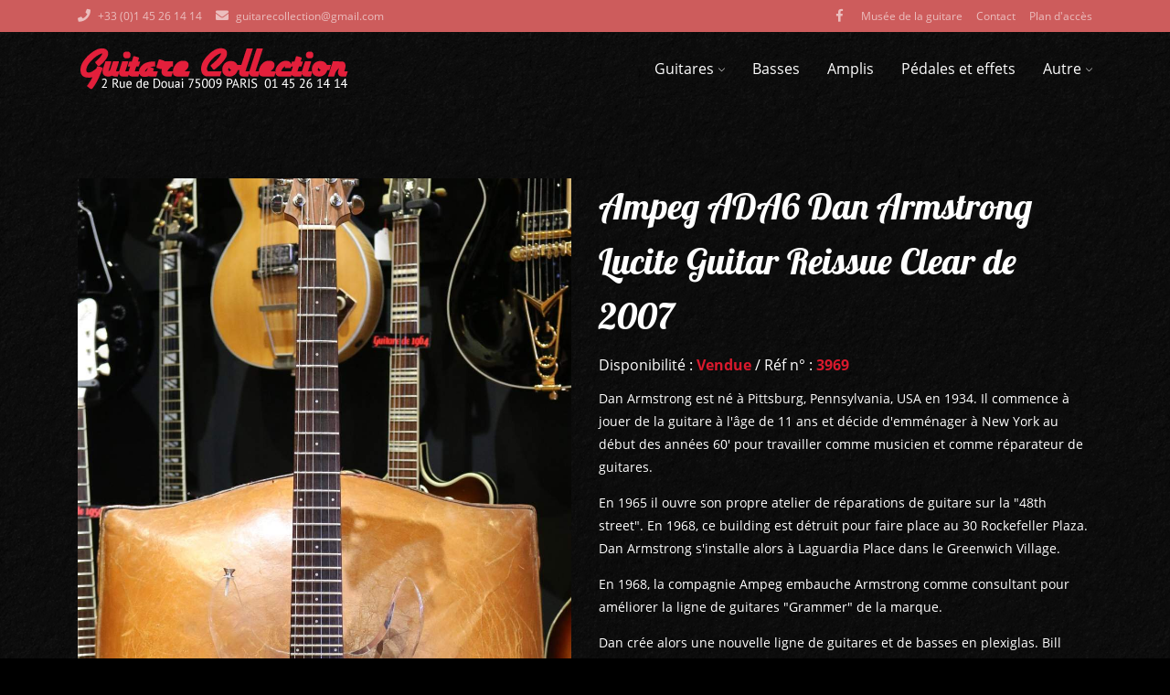

--- FILE ---
content_type: text/html; charset=UTF-8
request_url: https://www.guitarecollection.com/produit/guitares-electriques-vintage/ampeg-ada6-dan-armstrong-lucite-guitar-reissue-clear-de-2007
body_size: 6471
content:
<!DOCTYPE html>
<html lang="fr" prefix="og: http://ogp.me/ns#">

  <head>
        <script defer data-domain="guitarecollection.com" src="https://plausible.io/js/script.js"></script>
    <link rel="icon" type="image/png" href="https://www.guitarecollection.com/themes/guitarecollection/assets/img/favicon.png" />
    <title>Ampeg ADA6 Dan Armstrong Lucite Guitar Reissue Clear de 2007 | Guitare Collection</title>
    <meta name="viewport" content="width=device-width, user-scalable=no">
    <meta name="description" content="Dan Armstrong est né à Pittsburg, Pennsylvania, USA en 1934. Il commence à jouer de la guitare à l&#039;âge de 11 ans et décide d&#039;emménager à New York au début des années 60&#039; pour travailler comm...">
    <meta property="og:title" content="Ampeg ADA6 Dan Armstrong Lucite Guitar Reissue Clear de 2007 | Guitare Collection" />
    <meta property="og:description" content="Dan Armstrong est né à Pittsburg, Pennsylvania, USA en 1934. Il commence à jouer de la guitare à l&#039;âge de 11 ans et décide d&#039;emménager à New York au début des années 60&#039; pour travailler comm...">
    <meta property="og:type" content="website" />
    <meta property="og:image" content="https://www.guitarecollection.com/themes/guitarecollection/https://www.guitarecollection.com/assets/img/logo-og.png" />
    <meta property="og:url" content="https://www.guitarecollection.com/produit/guitares-electriques-vintage/ampeg-ada6-dan-armstrong-lucite-guitar-reissue-clear-de-2007" />
    <link href="https://www.guitarecollection.com/combine/2524b39e09b447b54e277583ef2baba1-1634983424" rel="stylesheet" />
    <link rel="stylesheet" href="https://www.guitarecollection.com/themes/guitarecollection/assets/vendor/fancybox/jquery.fancybox.min.css">
    <link href="https://www.guitarecollection.com/combine/7301f8f9c9c1f2c84e449d2cf25d092b-1649420483" rel="stylesheet" />
  </head>
  
  <body id="produit">
    <header id="header">
  
  <section class="top">
    <div class="container">
      <div class="row">
        <div class="col-sm-5 col-6 left infos">
          <div class="phone">
            <i class="fas fa-phone"></i>
            <span class="metro">    +33 (0)1 45 26 14 14
</span>
          </div>
          <div class="email">
            <i class="fas fa-envelope"></i>
            <a href="mailto:&#103;&#117;&#105;&#116;&#097;&#114;&#101;&#099;&#111;&#108;&#108;&#101;&#099;&#116;&#105;&#111;&#110;&#064;&#103;&#109;&#097;&#105;&#108;&#046;&#099;&#111;&#109;">
              &#103;&#117;&#105;&#116;&#097;&#114;&#101;&#099;&#111;&#108;&#108;&#101;&#099;&#116;&#105;&#111;&#110;&#064;&#103;&#109;&#097;&#105;&#108;&#046;&#099;&#111;&#109;
            </a>
          </div>
        </div>
        <div class="col-sm-7 col-6 right links">
          <ul>
            <li><a href="https://fr-fr.facebook.com/guitare.collection/" target="_blank" rel="nofollow noopener"><i class="fab fa-facebook-f"></i></a></li>
            <li ><a href="https://www.guitarecollection.com/musee-guitare-vintage">Musée de la guitare</a></li>
            <li ><a href="https://www.guitarecollection.com/contact">Contact</a></li>
            <li><a href="https://www.google.fr/maps/place/GUITARE+COLLECTION/@48.8813145,2.3338713,17z/data=!3m1!4b1!4m5!3m4!1s0x47e66f7b4073a67b:0x25eb9f5486164d5!8m2!3d48.8813145!4d2.33606" target="_blank" rel="nofollow noopener">Plan d'accès</a></li>
          </ul>
        </div>
      </div>
    </div>
  </section>
  
  <section class="bottom">
    <div class="container">
      <div class="row">
        <div class="col-md-4 col-8 left logo">
          <a href="https://www.guitarecollection.com"><img class="lazyload" data-src="https://www.guitarecollection.com/themes/guitarecollection/assets/img/logo.png" data-sizes="auto" alt="Logo Guitare Collection" /></a>
        </div>
        <div class="col-md-8 col-3 right navigation">
          <nav>
            <ul class="parent">
                              <li>
                  <a href="https://www.guitarecollection.com/boutique/guitares-vintage">Guitares <i class="fal fa-chevron-down"></i></a>
                                      <ul class="dropdown">
                                              <li><a href="https://www.guitarecollection.com/boutique/guitares-electriques-vintage">Guitares électriques vintage</a></li>
                                              <li><a href="https://www.guitarecollection.com/boutique/guitares-acoustiques-vintage">Guitares acoustiques vintage</a></li>
                                              <li><a href="https://www.guitarecollection.com/boutique/guitares-gaucher-vintage">Guitares gaucher vintage</a></li>
                                          </ul>
                                  </li>
                              <li>
                  <a href="https://www.guitarecollection.com/boutique/basses-vintage">Basses </a>
                                  </li>
                              <li>
                  <a href="https://www.guitarecollection.com/boutique/amplis-vintage">Amplis </a>
                                  </li>
                              <li>
                  <a href="https://www.guitarecollection.com/boutique/pedales-effets-vintage">Pédales et effets </a>
                                  </li>
                              <li>
                  <a href="https://www.guitarecollection.com/boutique/autre">Autre <i class="fal fa-chevron-down"></i></a>
                                      <ul class="dropdown">
                                              <li><a href="https://www.guitarecollection.com/boutique/contrebasses-vintage">Contrebasses vintage</a></li>
                                              <li><a href="https://www.guitarecollection.com/boutique/resonnateurs-vintage">Résonnateurs vintage</a></li>
                                              <li><a href="https://www.guitarecollection.com/boutique/ukulele-vintage">Ukulélé vintage</a></li>
                                              <li><a href="https://www.guitarecollection.com/boutique/inclassable">Inclassable</a></li>
                                          </ul>
                                  </li>
                                        </ul>
          </nav>
          <button class="hamburger hamburger--collapse" type="button">
            <span class="hamburger-box">
              <span class="hamburger-inner"></span>
            </span>
          </button>
        </div>
      </div>
    </div>
  </section>
  
</header>    <main id="main">
      <div class="produit">
  <section class="intro padding">
    <div class="container">
      <div class="row">
        <div class="col-lg-6 image">
          <a data-fancybox="gallery-908" href="https://www.guitarecollection.com/storage/app/media/imageresizecache/421/215/f35/421215f35f4db0ee8d7a4dc7981792c6fb651dff6b949daa43db871e9beef7f5.jpg" >
            <img class="lazyload" data-src="https://www.guitarecollection.com/storage/app/media/imageresizecache/658/42d/818/65842d818cd5f7e883d9ac95b4742d423dca9ac66563424ec810c98bca34ce23.jpg" alt="" data-sizes="auto" />
          </a>

                      <div class="row no-gutters more">
                            <div class="col col-sm-4">
                  <a data-fancybox="gallery-908" href="https://www.guitarecollection.com/storage/app/media/imageresizecache/421/215/f35/421215f35f4db0ee8d7a4dc7981792c6fb651dff6b949daa43db871e9beef7f5.jpg" >
                    <img class="lazyload" data-src="https://www.guitarecollection.com/storage/app/media/imageresizecache/b0e/efe/876/b0eefe876dd14df2bebe9c48f2335846309e8a7f93d10aa14e4bb7edeec5dc11.jpg" alt="Ampeg ADA6 Dan Armstrong Lucite Guitar Reissue Clear de 2007" />
                  </a>
              </div>
                            <div class="col col-sm-4">
                  <a data-fancybox="gallery-908" href="https://www.guitarecollection.com/storage/app/media/imageresizecache/d48/b2b/fef/d48b2bfef4d22c564f68922c2254daad257f1f6affd7f0408228b9ca82c1b766.jpg" >
                    <img class="lazyload" data-src="https://www.guitarecollection.com/storage/app/media/imageresizecache/11d/40b/31d/11d40b31d97c3cd93e252c51c7f64d5071c273a9e9d2396e7b8d4076272e5961.jpg" alt="Ampeg ADA6 Dan Armstrong Lucite Guitar Reissue Clear de 2007" />
                  </a>
              </div>
                            <div class="col col-sm-4">
                  <a data-fancybox="gallery-908" href="https://www.guitarecollection.com/storage/app/media/imageresizecache/8e7/db6/a99/8e7db6a99e0411f2377649ad4a83ece4923e65ca2d7bad39c359844a4b7cf704.jpg" >
                    <img class="lazyload" data-src="https://www.guitarecollection.com/storage/app/media/imageresizecache/910/8b2/aef/9108b2aef6599c54407511033295da9e88bedc026c1cd1ca3312dc947e6384ac.jpg" alt="Ampeg ADA6 Dan Armstrong Lucite Guitar Reissue Clear de 2007" />
                  </a>
              </div>
                            <div class="col col-sm-4">
                  <a data-fancybox="gallery-908" href="https://www.guitarecollection.com/storage/app/media/imageresizecache/202/8d3/f5a/2028d3f5ad01ddf970f8ae50cb49f4558fe08ef7fbe2d3163bc898123af3b8a6.jpg" >
                    <img class="lazyload" data-src="https://www.guitarecollection.com/storage/app/media/imageresizecache/bfe/e4a/255/bfee4a2557e8adcf75a510b7225d529c6bc3dd4846fbfd6bdb7f450c2a25ab11.jpg" alt="Ampeg ADA6 Dan Armstrong Lucite Guitar Reissue Clear de 2007" />
                  </a>
              </div>
                            <div class="col col-sm-4">
                  <a data-fancybox="gallery-908" href="https://www.guitarecollection.com/storage/app/media/imageresizecache/49a/a87/66f/49aa8766f5b520c29abd76690f35be7ddbd5a25e6035f79b831a11d7bac2266f.jpg" >
                    <img class="lazyload" data-src="https://www.guitarecollection.com/storage/app/media/imageresizecache/a86/f05/700/a86f057007878258ad8a1da7d97e70295dfa9f83cbab4149bc96ff89b0985736.jpg" alt="Ampeg ADA6 Dan Armstrong Lucite Guitar Reissue Clear de 2007" />
                  </a>
              </div>
                            <div class="col col-sm-4">
                  <a data-fancybox="gallery-908" href="https://www.guitarecollection.com/storage/app/media/imageresizecache/8c5/6f6/2e2/8c56f62e2e5d57b1a402049bbf0949db68e712f316a3dacb0830dda7fc7539b4.jpg" >
                    <img class="lazyload" data-src="https://www.guitarecollection.com/storage/app/media/imageresizecache/0be/b72/7ee/0beb727ee2b2402979065ccc50118396485500fd1c4f2c9230eeb97a88d509d7.jpg" alt="Ampeg ADA6 Dan Armstrong Lucite Guitar Reissue Clear de 2007" />
                  </a>
              </div>
                            <div class="col col-sm-4">
                  <a data-fancybox="gallery-908" href="https://www.guitarecollection.com/storage/app/media/imageresizecache/965/e8a/fa4/965e8afa48c7a86ff41fd499c0476a2232c71e6f758a3e4b3c9d2ea2e5107014.jpg" >
                    <img class="lazyload" data-src="https://www.guitarecollection.com/storage/app/media/imageresizecache/082/c3d/62a/082c3d62a0c7a9b465d1dbbc2194057da3cedf3670318def6f87c6be880187a7.jpg" alt="Ampeg ADA6 Dan Armstrong Lucite Guitar Reissue Clear de 2007" />
                  </a>
              </div>
                            <div class="col col-sm-4">
                  <a data-fancybox="gallery-908" href="https://www.guitarecollection.com/storage/app/media/imageresizecache/827/be7/fdf/827be7fdfbef9486de397e8ef4296320e058b8f031b71dc10037b3552cae9dbd.jpg" >
                    <img class="lazyload" data-src="https://www.guitarecollection.com/storage/app/media/imageresizecache/796/382/1ef/7963821ef0b1553170ad70e2b36626aa04873d1fb1c0edb9e3987657e13b8045.jpg" alt="Ampeg ADA6 Dan Armstrong Lucite Guitar Reissue Clear de 2007" />
                  </a>
              </div>
                            <div class="col col-sm-4">
                  <a data-fancybox="gallery-908" href="https://www.guitarecollection.com/storage/app/media/imageresizecache/6e4/236/498/6e4236498e34fe79bd7131c2363057c185963d8c3a887dbfb1d109b1a6f282e0.jpg" >
                    <img class="lazyload" data-src="https://www.guitarecollection.com/storage/app/media/imageresizecache/7fe/a08/73c/7fea0873ce9bea60cff74ed0bb6daa74161d12c922c96c581ab4c3fdb16439b0.jpg" alt="Ampeg ADA6 Dan Armstrong Lucite Guitar Reissue Clear de 2007" />
                  </a>
              </div>
                            <div class="col col-sm-4">
                  <a data-fancybox="gallery-908" href="https://www.guitarecollection.com/storage/app/media/imageresizecache/82b/952/dcc/82b952dcc20c3bcd1b9a978169ef0db22b63de7749dbc140955a68e4ae7a1c46.jpg" >
                    <img class="lazyload" data-src="https://www.guitarecollection.com/storage/app/media/imageresizecache/00b/4e6/14c/00b4e614c6b9b50891e3d164a4693b529e36e38ef7c5acfcca7b9356cd452a87.jpg" alt="Ampeg ADA6 Dan Armstrong Lucite Guitar Reissue Clear de 2007" />
                  </a>
              </div>
                            <div class="col col-sm-4">
                  <a data-fancybox="gallery-908" href="https://www.guitarecollection.com/storage/app/media/imageresizecache/ca8/de4/09b/ca8de409b82b34a870070535d8066cd39b9f4734d4be74210a44c99c884b8ffe.jpg" >
                    <img class="lazyload" data-src="https://www.guitarecollection.com/storage/app/media/imageresizecache/4e2/f6a/fa7/4e2f6afa7b1acf6f8911ff4e03832ca6b2f9785b9d21343a416329ec45d0778e.jpg" alt="Ampeg ADA6 Dan Armstrong Lucite Guitar Reissue Clear de 2007" />
                  </a>
              </div>
                            <div class="col col-sm-4">
                  <a data-fancybox="gallery-908" href="https://www.guitarecollection.com/storage/app/media/imageresizecache/e19/15e/9e6/e1915e9e6f4b2158b71089d4f1b8b7c97831bb98ef4cf10102bf4511faba9d3f.jpg" >
                    <img class="lazyload" data-src="https://www.guitarecollection.com/storage/app/media/imageresizecache/f3b/6c0/7fe/f3b6c07feb0d997be0033cbec750dedfaeffe7a683cc05cc005ba7bda6f913a3.jpg" alt="Ampeg ADA6 Dan Armstrong Lucite Guitar Reissue Clear de 2007" />
                  </a>
              </div>
                            <div class="col col-sm-4">
                  <a data-fancybox="gallery-908" href="https://www.guitarecollection.com/storage/app/media/imageresizecache/3b7/670/3ba/3b76703ba2767c6d0f8cabf8ff01114fe9fce2f6c2afc2f7f171e886022905dc.jpg" >
                    <img class="lazyload" data-src="https://www.guitarecollection.com/storage/app/media/imageresizecache/4b3/679/117/4b36791171ab46a5432cca789a6a1677439c63838608fb03fd9644c280c949f9.jpg" alt="Ampeg ADA6 Dan Armstrong Lucite Guitar Reissue Clear de 2007" />
                  </a>
              </div>
                            <div class="col col-sm-4">
                  <a data-fancybox="gallery-908" href="https://www.guitarecollection.com/storage/app/media/imageresizecache/edb/6de/956/edb6de9563105355b2402499075c5d48c34340f919acf96168942482b160dda9.jpg" >
                    <img class="lazyload" data-src="https://www.guitarecollection.com/storage/app/media/imageresizecache/195/fcf/a61/195fcfa614dbc38a2be7245ee9b762f8920f99a6097c59648b24f8a91c7e1d8e.jpg" alt="Ampeg ADA6 Dan Armstrong Lucite Guitar Reissue Clear de 2007" />
                  </a>
              </div>
                            <div class="col col-sm-4">
                  <a data-fancybox="gallery-908" href="https://www.guitarecollection.com/storage/app/media/imageresizecache/af2/f78/f6e/af2f78f6e979ad432e6d602405d8d52a36871030afae07de66f0bbbdd7c2aea3.jpg" >
                    <img class="lazyload" data-src="https://www.guitarecollection.com/storage/app/media/imageresizecache/28c/ef1/32e/28cef132e7521a26bd523cde9a74e1c05911e40860bb5b698b2b526aeb30a612.jpg" alt="Ampeg ADA6 Dan Armstrong Lucite Guitar Reissue Clear de 2007" />
                  </a>
              </div>
                          </div>
          
        </div>
        <div class="col-lg-6 text">
          <h1>Ampeg ADA6 Dan Armstrong Lucite Guitar Reissue Clear de 2007</h1>
          <div class="meta">
            <p>
              Disponibilité : <strong>Vendue</strong>              / Réf n° : <strong>3969</strong>            </p>
          </div>
          <div class="description">
            <p>Dan Armstrong est né à Pittsburg, Pennsylvania, USA en 1934. Il commence à jouer de la guitare à l'âge de 11 ans et décide d'emménager à New York au début des années 60' pour travailler comme musicien et comme réparateur de guitares.</p>

<p>En 1965 il ouvre son propre atelier de réparations de guitare sur la "48th street". En 1968, ce building est détruit pour faire place au 30 Rockefeller Plaza. Dan Armstrong s'installe alors à Laguardia Place dans le Greenwich Village.</p>

<p>En 1968, la compagnie Ampeg embauche Armstrong comme consultant pour améliorer la ligne de guitares "Grammer" de la marque.</p>

<p>Dan crée alors une nouvelle ligne de guitares et de basses en plexiglas. Bill Lawrence, l'un des plus grand designer de micros de guitares, partageait alors le "Greenwich Village shop" avec Dan Armstrong. Bill créa alors une série de micros inter-changeable pour les modèles de Dan Armstrong Lucite en plexiglas.</p>

<p>Au début des années 70's, Armstrong s'installe à Londres, la boutique de Greenwich Village devient alors l'atelier de Bill Lawrence.</p>

<p>Bien que Dan Armstrong continue à fabriquer des guitares et même des amplis une fois installé à Londres, les modèles plexiglas sous la marque Ampeg sont considérés comme ses meilleures créations. Plusieurs grands guitaristes comme Ron Wood des rolling Stones, Paul Mc Cartney ou encore Johny Thunder des New York Dolls ont joué sur une Ampeg Dan Armstrong Lucite.</p>

<p>Cette notoriété a permis la ré-édition de la Dan Armstrong plexiglass en 2006.</p>

<p>Guitare Collection vous propose cette très belle Ampeg Dan Armstrong ADA6 Lucite Reissue Made in Japan de 2007.</p>

<p>Reproduction fidèle du modèle original, cette superbe japonaise est excellente alternative au modèle américain et offre le même feeling et quasiment les mêmes possibilités sonore que son aînée, avec la présence de deux micros amovibles (au lieu des 4 sur la version de 1969) : le RT Rock Treble and ST Sustain Treble. &nbsp;</p>

<p>La guitare présente quelques marques et micro-rayures sur le corps visibles de près uniquement, le manche et la tête présente quelques légers coups également, c'est un instrument qui a joué et fait quelques concerts notamment. Le logo sur le pickguard a également été légèrement effacé en raison des coups de médiator.&nbsp;</p>

<p>Une Dan Armstrong très facile à jouer suite aux réglages réalisés par notre luthier résident.</p>

<p>Cette guitare propose des sonorités très dynamiques et Rock'n'Roll avec un superbe sustain.</p>

<p>Un instrument légendaire, indispensable pour toute collection digne de ce nom !</p>

<ul>
	<li>Poids : 4.1 kg</li>
	<li>Hardcase : Oui (original)</li>
	<li>Largeur au sillet : 42 mm</li>
</ul>

<p>Exclusivement chez Guitare Collection, Paris !</p>
          </div>
        </div>
      </div>
    </div>
  </section>
  
  <section class="more padding">
    <div class="container">
      <div class="row">
                <aside class="col-12 novideo">
          
          <address class="block address">
            <img class="lazyload" data-src="https://www.guitarecollection.com/themes/guitarecollection/assets/img/logo2.png" alt="Logo Guitare Collection" />
            <p >    2, rue de Douai<br>75009 PARIS, France
</p>
                <p class="phone">    Tel. : +33 (0)1 45 26 14 14
</p>
            <a class="btn" href="https://www.guitarecollection.com/contact">Demande de renseignements</a>          </address>
  
          <section class="block payment">
                <h3>
    Paiement
</h3>
<p>
    La réglement des articles s'effectue par virement bancaire, Paypal ou directement en boutique.
</p>
<h3>
    Livraison
</h3>
<p>
    Vous avez la possibilité de retirer vos achats en vous rendant à notre boutique ou de vous faire livrer votre commande directement chez vous via UPS.
</p>

          </section>
          
        </aside>
      </div>
    </div>
  </section>
  
      <section class="caracteristiques padding">
      <div class="container">
        <h2 >    Caractéristiques
</h2>
        <ul class="row">
          <li class="col-md-3 item">
            <img class="lazyload" data-src="https://www.guitarecollection.com/themes/guitarecollection/assets/img/brand.png" alt="" />
            <p>
              <strong>Marque</strong>
              Ampeg
            </p>
          </li>
          <li class="col-md-3 item">
            <img class="lazyload" data-src="https://www.guitarecollection.com/themes/guitarecollection/assets/img/model.png" alt="" />
            <p>
              <strong>Modèle</strong>
              Dan Armstrong ADA6 Lucite Reissue
            </p>
          </li>
          <li class="col-md-3 item">
            <img class="lazyload" data-src="https://www.guitarecollection.com/themes/guitarecollection/assets/img/year.png" alt="" />
            <p>
              <strong>Année de fabrication</strong>
              2007
            </p>
          </li>
          <li class="col-md-3 item">
            <img class="lazyload" data-src="https://www.guitarecollection.com/themes/guitarecollection/assets/img/color.png" alt="" />
            <p>
              <strong>Couleur / Finition</strong>
              Clear
            </p>
          </li>
        </ul>
      </div>
    </section>
    
  </div>    </main>
    <footer id="footer">
  
  <section class="top padding">
    <div class="container">
      <div class="row">
        
        <div class="col-md-4">
          <h3 >    Catégories
</h3>
          <ul>
                          <li><a href="https://www.guitarecollection.com/boutique/guitares-vintage">Guitares vintage</a></li>
                          <li><a href="https://www.guitarecollection.com/boutique/basses-vintage">Basses vintage</a></li>
                          <li><a href="https://www.guitarecollection.com/boutique/amplis-vintage">Amplis vintage</a></li>
                          <li><a href="https://www.guitarecollection.com/boutique/pedales-effets-vintage">Pédales &amp; Effets vintage</a></li>
                          <li><a href="https://www.guitarecollection.com/boutique/autre">Autre</a></li>
                      </ul>
        </div>
        
        <div class="col-md-4">
          <h3 >    Liens utiles
</h3>
          <ul>
                        <li><a href="https://www.guitarecollection.com/paiement-et-livraison">Paiement et livraison</a></li>
            <li><a href="https://www.guitarecollection.com/contact">Contact</a></li>
            <li><a href="https://www.guitarecollection.com/acces">Plan d'accès</a></li>
            <li><a href="https://www.guitarecollection.com/mentions-legales">Mentions légales</a></li>
          </ul>
        </div>
        
        <div class="col-md-4">
              <h3>
    A propos
</h3>
<p>
    Guitare Collection est une boutique spécialisée dans la guitare, la basse&nbsp; et l'amplification vintage. Située en plein coeur de Paris, Guitare Collection propose un large choix de guitares exceptionnelles et rares.
</p>

        </div>
        
      </div>
    </div>
  </section>
  
  <section class="bottom">
    <div class="container">
      <div class="row">
        <div class="col-10 left">
          Ⓒ 2026 - <strong>Guitare Collection</strong>
        </div>
        <div class="col-2 right">
          <a href="https://fr-fr.facebook.com/guitare.collection/" target="_blank" rel="nofollow noopener"><i class="fab fa-facebook-f"></i></a>
        </div>
      </div>
    </div>
  </section>
  
</footer>    <script src="https://www.guitarecollection.com/combine/9f1c53639fcee507ee46905219e4ace8-1674292775"></script>
    <script defer src="https://www.guitarecollection.com/combine/95706ccd3127d67f5c5c22b9cb0640e0-1634983407"></script>
    <script defer src="https://www.guitarecollection.com/combine/4a8e47e03c49ea4d159ef9e60c68a3ae-1634983406"></script>
    <script src="https://www.guitarecollection.com/themes/guitarecollection/assets/vendor/fancybox/jquery.fancybox.min.js"></script>
      </body>
  
</html>

--- FILE ---
content_type: text/css; charset=UTF-8
request_url: https://www.guitarecollection.com/combine/2524b39e09b447b54e277583ef2baba1-1634983424
body_size: 34234
content:
*,::after,::before{box-sizing:border-box}html{font-family:sans-serif;line-height:1.15;-webkit-text-size-adjust:100%;-webkit-tap-highlight-color:transparent}article,aside,figcaption,figure,footer,header,hgroup,main,nav,section{display:block}body{margin:0;font-family:-apple-system,BlinkMacSystemFont,"Segoe UI",Roboto,"Helvetica Neue",Arial,"Noto Sans",sans-serif,"Apple Color Emoji","Segoe UI Emoji","Segoe UI Symbol","Noto Color Emoji";font-size:1rem;font-weight:400;line-height:1.5;color:#212529;text-align:left;background-color:#fff}[tabindex="-1"]:focus{outline:0!important}hr{box-sizing:content-box;height:0;overflow:visible}h1,h2,h3,h4,h5,h6{margin-top:0;margin-bottom:.5rem}p{margin-top:0;margin-bottom:1rem}abbr[data-original-title],abbr[title]{text-decoration:underline;-webkit-text-decoration:underline dotted;text-decoration:underline dotted;cursor:help;border-bottom:0;-webkit-text-decoration-skip-ink:none;text-decoration-skip-ink:none}address{margin-bottom:1rem;font-style:normal;line-height:inherit}dl,ol,ul{margin-top:0;margin-bottom:1rem}ol ol,ol ul,ul ol,ul ul{margin-bottom:0}dt{font-weight:700}dd{margin-bottom:.5rem;margin-left:0}blockquote{margin:0 0 1rem}b,strong{font-weight:bolder}small{font-size:80%}sub,sup{position:relative;font-size:75%;line-height:0;vertical-align:baseline}sub{bottom:-.25em}sup{top:-.5em}a{color:#007bff;text-decoration:none;background-color:transparent}a:hover{color:#0056b3;text-decoration:underline}a:not([href]):not([tabindex]){color:inherit;text-decoration:none}a:not([href]):not([tabindex]):focus,a:not([href]):not([tabindex]):hover{color:inherit;text-decoration:none}a:not([href]):not([tabindex]):focus{outline:0}code,kbd,pre,samp{font-family:SFMono-Regular,Menlo,Monaco,Consolas,"Liberation Mono","Courier New",monospace;font-size:1em}pre{margin-top:0;margin-bottom:1rem;overflow:auto}figure{margin:0 0 1rem}img{vertical-align:middle;border-style:none}svg{overflow:hidden;vertical-align:middle}table{border-collapse:collapse}caption{padding-top:.75rem;padding-bottom:.75rem;color:#6c757d;text-align:left;caption-side:bottom}th{text-align:inherit}label{display:inline-block;margin-bottom:.5rem}button{border-radius:0}button:focus{outline:1px dotted;outline:5px auto -webkit-focus-ring-color}button,input,optgroup,select,textarea{margin:0;font-family:inherit;font-size:inherit;line-height:inherit}button,input{overflow:visible}button,select{text-transform:none}select{word-wrap:normal}[type=button],[type=reset],[type=submit],button{-webkit-appearance:button}[type=button]:not(:disabled),[type=reset]:not(:disabled),[type=submit]:not(:disabled),button:not(:disabled){cursor:pointer}[type=button]::-moz-focus-inner,[type=reset]::-moz-focus-inner,[type=submit]::-moz-focus-inner,button::-moz-focus-inner{padding:0;border-style:none}input[type=checkbox],input[type=radio]{box-sizing:border-box;padding:0}input[type=date],input[type=datetime-local],input[type=month],input[type=time]{-webkit-appearance:listbox}textarea{overflow:auto;resize:vertical}fieldset{min-width:0;padding:0;margin:0;border:0}legend{display:block;width:100%;max-width:100%;padding:0;margin-bottom:.5rem;font-size:1.5rem;line-height:inherit;color:inherit;white-space:normal}progress{vertical-align:baseline}[type=number]::-webkit-inner-spin-button,[type=number]::-webkit-outer-spin-button{height:auto}[type=search]{outline-offset:-2px;-webkit-appearance:none}[type=search]::-webkit-search-decoration{-webkit-appearance:none}::-webkit-file-upload-button{font:inherit;-webkit-appearance:button}output{display:inline-block}summary{display:list-item;cursor:pointer}template{display:none}[hidden]{display:none!important}
html{box-sizing:border-box;-ms-overflow-style:scrollbar}*,::after,::before{box-sizing:inherit}.container{width:100%;padding-right:15px;padding-left:15px;margin-right:auto;margin-left:auto}@media (min-width:576px){.container{max-width:540px}}@media (min-width:768px){.container{max-width:720px}}@media (min-width:992px){.container{max-width:960px}}@media (min-width:1200px){.container{max-width:1140px}}.container-fluid{width:100%;padding-right:15px;padding-left:15px;margin-right:auto;margin-left:auto}.row{display:-ms-flexbox;display:flex;-ms-flex-wrap:wrap;flex-wrap:wrap;margin-right:-15px;margin-left:-15px}.no-gutters{margin-right:0;margin-left:0}.no-gutters>.col,.no-gutters>[class*=col-]{padding-right:0;padding-left:0}.col,.col-1,.col-10,.col-11,.col-12,.col-2,.col-3,.col-4,.col-5,.col-6,.col-7,.col-8,.col-9,.col-auto,.col-lg,.col-lg-1,.col-lg-10,.col-lg-11,.col-lg-12,.col-lg-2,.col-lg-3,.col-lg-4,.col-lg-5,.col-lg-6,.col-lg-7,.col-lg-8,.col-lg-9,.col-lg-auto,.col-md,.col-md-1,.col-md-10,.col-md-11,.col-md-12,.col-md-2,.col-md-3,.col-md-4,.col-md-5,.col-md-6,.col-md-7,.col-md-8,.col-md-9,.col-md-auto,.col-sm,.col-sm-1,.col-sm-10,.col-sm-11,.col-sm-12,.col-sm-2,.col-sm-3,.col-sm-4,.col-sm-5,.col-sm-6,.col-sm-7,.col-sm-8,.col-sm-9,.col-sm-auto,.col-xl,.col-xl-1,.col-xl-10,.col-xl-11,.col-xl-12,.col-xl-2,.col-xl-3,.col-xl-4,.col-xl-5,.col-xl-6,.col-xl-7,.col-xl-8,.col-xl-9,.col-xl-auto{position:relative;width:100%;padding-right:15px;padding-left:15px}.col{-ms-flex-preferred-size:0;flex-basis:0;-ms-flex-positive:1;flex-grow:1;max-width:100%}.col-auto{-ms-flex:0 0 auto;flex:0 0 auto;width:auto;max-width:100%}.col-1{-ms-flex:0 0 8.333333%;flex:0 0 8.333333%;max-width:8.333333%}.col-2{-ms-flex:0 0 16.666667%;flex:0 0 16.666667%;max-width:16.666667%}.col-3{-ms-flex:0 0 25%;flex:0 0 25%;max-width:25%}.col-4{-ms-flex:0 0 33.333333%;flex:0 0 33.333333%;max-width:33.333333%}.col-5{-ms-flex:0 0 41.666667%;flex:0 0 41.666667%;max-width:41.666667%}.col-6{-ms-flex:0 0 50%;flex:0 0 50%;max-width:50%}.col-7{-ms-flex:0 0 58.333333%;flex:0 0 58.333333%;max-width:58.333333%}.col-8{-ms-flex:0 0 66.666667%;flex:0 0 66.666667%;max-width:66.666667%}.col-9{-ms-flex:0 0 75%;flex:0 0 75%;max-width:75%}.col-10{-ms-flex:0 0 83.333333%;flex:0 0 83.333333%;max-width:83.333333%}.col-11{-ms-flex:0 0 91.666667%;flex:0 0 91.666667%;max-width:91.666667%}.col-12{-ms-flex:0 0 100%;flex:0 0 100%;max-width:100%}.order-first{-ms-flex-order:-1;order:-1}.order-last{-ms-flex-order:13;order:13}.order-0{-ms-flex-order:0;order:0}.order-1{-ms-flex-order:1;order:1}.order-2{-ms-flex-order:2;order:2}.order-3{-ms-flex-order:3;order:3}.order-4{-ms-flex-order:4;order:4}.order-5{-ms-flex-order:5;order:5}.order-6{-ms-flex-order:6;order:6}.order-7{-ms-flex-order:7;order:7}.order-8{-ms-flex-order:8;order:8}.order-9{-ms-flex-order:9;order:9}.order-10{-ms-flex-order:10;order:10}.order-11{-ms-flex-order:11;order:11}.order-12{-ms-flex-order:12;order:12}.offset-1{margin-left:8.333333%}.offset-2{margin-left:16.666667%}.offset-3{margin-left:25%}.offset-4{margin-left:33.333333%}.offset-5{margin-left:41.666667%}.offset-6{margin-left:50%}.offset-7{margin-left:58.333333%}.offset-8{margin-left:66.666667%}.offset-9{margin-left:75%}.offset-10{margin-left:83.333333%}.offset-11{margin-left:91.666667%}@media (min-width:576px){.col-sm{-ms-flex-preferred-size:0;flex-basis:0;-ms-flex-positive:1;flex-grow:1;max-width:100%}.col-sm-auto{-ms-flex:0 0 auto;flex:0 0 auto;width:auto;max-width:100%}.col-sm-1{-ms-flex:0 0 8.333333%;flex:0 0 8.333333%;max-width:8.333333%}.col-sm-2{-ms-flex:0 0 16.666667%;flex:0 0 16.666667%;max-width:16.666667%}.col-sm-3{-ms-flex:0 0 25%;flex:0 0 25%;max-width:25%}.col-sm-4{-ms-flex:0 0 33.333333%;flex:0 0 33.333333%;max-width:33.333333%}.col-sm-5{-ms-flex:0 0 41.666667%;flex:0 0 41.666667%;max-width:41.666667%}.col-sm-6{-ms-flex:0 0 50%;flex:0 0 50%;max-width:50%}.col-sm-7{-ms-flex:0 0 58.333333%;flex:0 0 58.333333%;max-width:58.333333%}.col-sm-8{-ms-flex:0 0 66.666667%;flex:0 0 66.666667%;max-width:66.666667%}.col-sm-9{-ms-flex:0 0 75%;flex:0 0 75%;max-width:75%}.col-sm-10{-ms-flex:0 0 83.333333%;flex:0 0 83.333333%;max-width:83.333333%}.col-sm-11{-ms-flex:0 0 91.666667%;flex:0 0 91.666667%;max-width:91.666667%}.col-sm-12{-ms-flex:0 0 100%;flex:0 0 100%;max-width:100%}.order-sm-first{-ms-flex-order:-1;order:-1}.order-sm-last{-ms-flex-order:13;order:13}.order-sm-0{-ms-flex-order:0;order:0}.order-sm-1{-ms-flex-order:1;order:1}.order-sm-2{-ms-flex-order:2;order:2}.order-sm-3{-ms-flex-order:3;order:3}.order-sm-4{-ms-flex-order:4;order:4}.order-sm-5{-ms-flex-order:5;order:5}.order-sm-6{-ms-flex-order:6;order:6}.order-sm-7{-ms-flex-order:7;order:7}.order-sm-8{-ms-flex-order:8;order:8}.order-sm-9{-ms-flex-order:9;order:9}.order-sm-10{-ms-flex-order:10;order:10}.order-sm-11{-ms-flex-order:11;order:11}.order-sm-12{-ms-flex-order:12;order:12}.offset-sm-0{margin-left:0}.offset-sm-1{margin-left:8.333333%}.offset-sm-2{margin-left:16.666667%}.offset-sm-3{margin-left:25%}.offset-sm-4{margin-left:33.333333%}.offset-sm-5{margin-left:41.666667%}.offset-sm-6{margin-left:50%}.offset-sm-7{margin-left:58.333333%}.offset-sm-8{margin-left:66.666667%}.offset-sm-9{margin-left:75%}.offset-sm-10{margin-left:83.333333%}.offset-sm-11{margin-left:91.666667%}}@media (min-width:768px){.col-md{-ms-flex-preferred-size:0;flex-basis:0;-ms-flex-positive:1;flex-grow:1;max-width:100%}.col-md-auto{-ms-flex:0 0 auto;flex:0 0 auto;width:auto;max-width:100%}.col-md-1{-ms-flex:0 0 8.333333%;flex:0 0 8.333333%;max-width:8.333333%}.col-md-2{-ms-flex:0 0 16.666667%;flex:0 0 16.666667%;max-width:16.666667%}.col-md-3{-ms-flex:0 0 25%;flex:0 0 25%;max-width:25%}.col-md-4{-ms-flex:0 0 33.333333%;flex:0 0 33.333333%;max-width:33.333333%}.col-md-5{-ms-flex:0 0 41.666667%;flex:0 0 41.666667%;max-width:41.666667%}.col-md-6{-ms-flex:0 0 50%;flex:0 0 50%;max-width:50%}.col-md-7{-ms-flex:0 0 58.333333%;flex:0 0 58.333333%;max-width:58.333333%}.col-md-8{-ms-flex:0 0 66.666667%;flex:0 0 66.666667%;max-width:66.666667%}.col-md-9{-ms-flex:0 0 75%;flex:0 0 75%;max-width:75%}.col-md-10{-ms-flex:0 0 83.333333%;flex:0 0 83.333333%;max-width:83.333333%}.col-md-11{-ms-flex:0 0 91.666667%;flex:0 0 91.666667%;max-width:91.666667%}.col-md-12{-ms-flex:0 0 100%;flex:0 0 100%;max-width:100%}.order-md-first{-ms-flex-order:-1;order:-1}.order-md-last{-ms-flex-order:13;order:13}.order-md-0{-ms-flex-order:0;order:0}.order-md-1{-ms-flex-order:1;order:1}.order-md-2{-ms-flex-order:2;order:2}.order-md-3{-ms-flex-order:3;order:3}.order-md-4{-ms-flex-order:4;order:4}.order-md-5{-ms-flex-order:5;order:5}.order-md-6{-ms-flex-order:6;order:6}.order-md-7{-ms-flex-order:7;order:7}.order-md-8{-ms-flex-order:8;order:8}.order-md-9{-ms-flex-order:9;order:9}.order-md-10{-ms-flex-order:10;order:10}.order-md-11{-ms-flex-order:11;order:11}.order-md-12{-ms-flex-order:12;order:12}.offset-md-0{margin-left:0}.offset-md-1{margin-left:8.333333%}.offset-md-2{margin-left:16.666667%}.offset-md-3{margin-left:25%}.offset-md-4{margin-left:33.333333%}.offset-md-5{margin-left:41.666667%}.offset-md-6{margin-left:50%}.offset-md-7{margin-left:58.333333%}.offset-md-8{margin-left:66.666667%}.offset-md-9{margin-left:75%}.offset-md-10{margin-left:83.333333%}.offset-md-11{margin-left:91.666667%}}@media (min-width:992px){.col-lg{-ms-flex-preferred-size:0;flex-basis:0;-ms-flex-positive:1;flex-grow:1;max-width:100%}.col-lg-auto{-ms-flex:0 0 auto;flex:0 0 auto;width:auto;max-width:100%}.col-lg-1{-ms-flex:0 0 8.333333%;flex:0 0 8.333333%;max-width:8.333333%}.col-lg-2{-ms-flex:0 0 16.666667%;flex:0 0 16.666667%;max-width:16.666667%}.col-lg-3{-ms-flex:0 0 25%;flex:0 0 25%;max-width:25%}.col-lg-4{-ms-flex:0 0 33.333333%;flex:0 0 33.333333%;max-width:33.333333%}.col-lg-5{-ms-flex:0 0 41.666667%;flex:0 0 41.666667%;max-width:41.666667%}.col-lg-6{-ms-flex:0 0 50%;flex:0 0 50%;max-width:50%}.col-lg-7{-ms-flex:0 0 58.333333%;flex:0 0 58.333333%;max-width:58.333333%}.col-lg-8{-ms-flex:0 0 66.666667%;flex:0 0 66.666667%;max-width:66.666667%}.col-lg-9{-ms-flex:0 0 75%;flex:0 0 75%;max-width:75%}.col-lg-10{-ms-flex:0 0 83.333333%;flex:0 0 83.333333%;max-width:83.333333%}.col-lg-11{-ms-flex:0 0 91.666667%;flex:0 0 91.666667%;max-width:91.666667%}.col-lg-12{-ms-flex:0 0 100%;flex:0 0 100%;max-width:100%}.order-lg-first{-ms-flex-order:-1;order:-1}.order-lg-last{-ms-flex-order:13;order:13}.order-lg-0{-ms-flex-order:0;order:0}.order-lg-1{-ms-flex-order:1;order:1}.order-lg-2{-ms-flex-order:2;order:2}.order-lg-3{-ms-flex-order:3;order:3}.order-lg-4{-ms-flex-order:4;order:4}.order-lg-5{-ms-flex-order:5;order:5}.order-lg-6{-ms-flex-order:6;order:6}.order-lg-7{-ms-flex-order:7;order:7}.order-lg-8{-ms-flex-order:8;order:8}.order-lg-9{-ms-flex-order:9;order:9}.order-lg-10{-ms-flex-order:10;order:10}.order-lg-11{-ms-flex-order:11;order:11}.order-lg-12{-ms-flex-order:12;order:12}.offset-lg-0{margin-left:0}.offset-lg-1{margin-left:8.333333%}.offset-lg-2{margin-left:16.666667%}.offset-lg-3{margin-left:25%}.offset-lg-4{margin-left:33.333333%}.offset-lg-5{margin-left:41.666667%}.offset-lg-6{margin-left:50%}.offset-lg-7{margin-left:58.333333%}.offset-lg-8{margin-left:66.666667%}.offset-lg-9{margin-left:75%}.offset-lg-10{margin-left:83.333333%}.offset-lg-11{margin-left:91.666667%}}@media (min-width:1200px){.col-xl{-ms-flex-preferred-size:0;flex-basis:0;-ms-flex-positive:1;flex-grow:1;max-width:100%}.col-xl-auto{-ms-flex:0 0 auto;flex:0 0 auto;width:auto;max-width:100%}.col-xl-1{-ms-flex:0 0 8.333333%;flex:0 0 8.333333%;max-width:8.333333%}.col-xl-2{-ms-flex:0 0 16.666667%;flex:0 0 16.666667%;max-width:16.666667%}.col-xl-3{-ms-flex:0 0 25%;flex:0 0 25%;max-width:25%}.col-xl-4{-ms-flex:0 0 33.333333%;flex:0 0 33.333333%;max-width:33.333333%}.col-xl-5{-ms-flex:0 0 41.666667%;flex:0 0 41.666667%;max-width:41.666667%}.col-xl-6{-ms-flex:0 0 50%;flex:0 0 50%;max-width:50%}.col-xl-7{-ms-flex:0 0 58.333333%;flex:0 0 58.333333%;max-width:58.333333%}.col-xl-8{-ms-flex:0 0 66.666667%;flex:0 0 66.666667%;max-width:66.666667%}.col-xl-9{-ms-flex:0 0 75%;flex:0 0 75%;max-width:75%}.col-xl-10{-ms-flex:0 0 83.333333%;flex:0 0 83.333333%;max-width:83.333333%}.col-xl-11{-ms-flex:0 0 91.666667%;flex:0 0 91.666667%;max-width:91.666667%}.col-xl-12{-ms-flex:0 0 100%;flex:0 0 100%;max-width:100%}.order-xl-first{-ms-flex-order:-1;order:-1}.order-xl-last{-ms-flex-order:13;order:13}.order-xl-0{-ms-flex-order:0;order:0}.order-xl-1{-ms-flex-order:1;order:1}.order-xl-2{-ms-flex-order:2;order:2}.order-xl-3{-ms-flex-order:3;order:3}.order-xl-4{-ms-flex-order:4;order:4}.order-xl-5{-ms-flex-order:5;order:5}.order-xl-6{-ms-flex-order:6;order:6}.order-xl-7{-ms-flex-order:7;order:7}.order-xl-8{-ms-flex-order:8;order:8}.order-xl-9{-ms-flex-order:9;order:9}.order-xl-10{-ms-flex-order:10;order:10}.order-xl-11{-ms-flex-order:11;order:11}.order-xl-12{-ms-flex-order:12;order:12}.offset-xl-0{margin-left:0}.offset-xl-1{margin-left:8.333333%}.offset-xl-2{margin-left:16.666667%}.offset-xl-3{margin-left:25%}.offset-xl-4{margin-left:33.333333%}.offset-xl-5{margin-left:41.666667%}.offset-xl-6{margin-left:50%}.offset-xl-7{margin-left:58.333333%}.offset-xl-8{margin-left:66.666667%}.offset-xl-9{margin-left:75%}.offset-xl-10{margin-left:83.333333%}.offset-xl-11{margin-left:91.666667%}}.d-none{display:none!important}.d-inline{display:inline!important}.d-inline-block{display:inline-block!important}.d-block{display:block!important}.d-table{display:table!important}.d-table-row{display:table-row!important}.d-table-cell{display:table-cell!important}.d-flex{display:-ms-flexbox!important;display:flex!important}.d-inline-flex{display:-ms-inline-flexbox!important;display:inline-flex!important}@media (min-width:576px){.d-sm-none{display:none!important}.d-sm-inline{display:inline!important}.d-sm-inline-block{display:inline-block!important}.d-sm-block{display:block!important}.d-sm-table{display:table!important}.d-sm-table-row{display:table-row!important}.d-sm-table-cell{display:table-cell!important}.d-sm-flex{display:-ms-flexbox!important;display:flex!important}.d-sm-inline-flex{display:-ms-inline-flexbox!important;display:inline-flex!important}}@media (min-width:768px){.d-md-none{display:none!important}.d-md-inline{display:inline!important}.d-md-inline-block{display:inline-block!important}.d-md-block{display:block!important}.d-md-table{display:table!important}.d-md-table-row{display:table-row!important}.d-md-table-cell{display:table-cell!important}.d-md-flex{display:-ms-flexbox!important;display:flex!important}.d-md-inline-flex{display:-ms-inline-flexbox!important;display:inline-flex!important}}@media (min-width:992px){.d-lg-none{display:none!important}.d-lg-inline{display:inline!important}.d-lg-inline-block{display:inline-block!important}.d-lg-block{display:block!important}.d-lg-table{display:table!important}.d-lg-table-row{display:table-row!important}.d-lg-table-cell{display:table-cell!important}.d-lg-flex{display:-ms-flexbox!important;display:flex!important}.d-lg-inline-flex{display:-ms-inline-flexbox!important;display:inline-flex!important}}@media (min-width:1200px){.d-xl-none{display:none!important}.d-xl-inline{display:inline!important}.d-xl-inline-block{display:inline-block!important}.d-xl-block{display:block!important}.d-xl-table{display:table!important}.d-xl-table-row{display:table-row!important}.d-xl-table-cell{display:table-cell!important}.d-xl-flex{display:-ms-flexbox!important;display:flex!important}.d-xl-inline-flex{display:-ms-inline-flexbox!important;display:inline-flex!important}}@media print{.d-print-none{display:none!important}.d-print-inline{display:inline!important}.d-print-inline-block{display:inline-block!important}.d-print-block{display:block!important}.d-print-table{display:table!important}.d-print-table-row{display:table-row!important}.d-print-table-cell{display:table-cell!important}.d-print-flex{display:-ms-flexbox!important;display:flex!important}.d-print-inline-flex{display:-ms-inline-flexbox!important;display:inline-flex!important}}.flex-row{-ms-flex-direction:row!important;flex-direction:row!important}.flex-column{-ms-flex-direction:column!important;flex-direction:column!important}.flex-row-reverse{-ms-flex-direction:row-reverse!important;flex-direction:row-reverse!important}.flex-column-reverse{-ms-flex-direction:column-reverse!important;flex-direction:column-reverse!important}.flex-wrap{-ms-flex-wrap:wrap!important;flex-wrap:wrap!important}.flex-nowrap{-ms-flex-wrap:nowrap!important;flex-wrap:nowrap!important}.flex-wrap-reverse{-ms-flex-wrap:wrap-reverse!important;flex-wrap:wrap-reverse!important}.flex-fill{-ms-flex:1 1 auto!important;flex:1 1 auto!important}.flex-grow-0{-ms-flex-positive:0!important;flex-grow:0!important}.flex-grow-1{-ms-flex-positive:1!important;flex-grow:1!important}.flex-shrink-0{-ms-flex-negative:0!important;flex-shrink:0!important}.flex-shrink-1{-ms-flex-negative:1!important;flex-shrink:1!important}.justify-content-start{-ms-flex-pack:start!important;justify-content:flex-start!important}.justify-content-end{-ms-flex-pack:end!important;justify-content:flex-end!important}.justify-content-center{-ms-flex-pack:center!important;justify-content:center!important}.justify-content-between{-ms-flex-pack:justify!important;justify-content:space-between!important}.justify-content-around{-ms-flex-pack:distribute!important;justify-content:space-around!important}.align-items-start{-ms-flex-align:start!important;align-items:flex-start!important}.align-items-end{-ms-flex-align:end!important;align-items:flex-end!important}.align-items-center{-ms-flex-align:center!important;align-items:center!important}.align-items-baseline{-ms-flex-align:baseline!important;align-items:baseline!important}.align-items-stretch{-ms-flex-align:stretch!important;align-items:stretch!important}.align-content-start{-ms-flex-line-pack:start!important;align-content:flex-start!important}.align-content-end{-ms-flex-line-pack:end!important;align-content:flex-end!important}.align-content-center{-ms-flex-line-pack:center!important;align-content:center!important}.align-content-between{-ms-flex-line-pack:justify!important;align-content:space-between!important}.align-content-around{-ms-flex-line-pack:distribute!important;align-content:space-around!important}.align-content-stretch{-ms-flex-line-pack:stretch!important;align-content:stretch!important}.align-self-auto{-ms-flex-item-align:auto!important;align-self:auto!important}.align-self-start{-ms-flex-item-align:start!important;align-self:flex-start!important}.align-self-end{-ms-flex-item-align:end!important;align-self:flex-end!important}.align-self-center{-ms-flex-item-align:center!important;align-self:center!important}.align-self-baseline{-ms-flex-item-align:baseline!important;align-self:baseline!important}.align-self-stretch{-ms-flex-item-align:stretch!important;align-self:stretch!important}@media (min-width:576px){.flex-sm-row{-ms-flex-direction:row!important;flex-direction:row!important}.flex-sm-column{-ms-flex-direction:column!important;flex-direction:column!important}.flex-sm-row-reverse{-ms-flex-direction:row-reverse!important;flex-direction:row-reverse!important}.flex-sm-column-reverse{-ms-flex-direction:column-reverse!important;flex-direction:column-reverse!important}.flex-sm-wrap{-ms-flex-wrap:wrap!important;flex-wrap:wrap!important}.flex-sm-nowrap{-ms-flex-wrap:nowrap!important;flex-wrap:nowrap!important}.flex-sm-wrap-reverse{-ms-flex-wrap:wrap-reverse!important;flex-wrap:wrap-reverse!important}.flex-sm-fill{-ms-flex:1 1 auto!important;flex:1 1 auto!important}.flex-sm-grow-0{-ms-flex-positive:0!important;flex-grow:0!important}.flex-sm-grow-1{-ms-flex-positive:1!important;flex-grow:1!important}.flex-sm-shrink-0{-ms-flex-negative:0!important;flex-shrink:0!important}.flex-sm-shrink-1{-ms-flex-negative:1!important;flex-shrink:1!important}.justify-content-sm-start{-ms-flex-pack:start!important;justify-content:flex-start!important}.justify-content-sm-end{-ms-flex-pack:end!important;justify-content:flex-end!important}.justify-content-sm-center{-ms-flex-pack:center!important;justify-content:center!important}.justify-content-sm-between{-ms-flex-pack:justify!important;justify-content:space-between!important}.justify-content-sm-around{-ms-flex-pack:distribute!important;justify-content:space-around!important}.align-items-sm-start{-ms-flex-align:start!important;align-items:flex-start!important}.align-items-sm-end{-ms-flex-align:end!important;align-items:flex-end!important}.align-items-sm-center{-ms-flex-align:center!important;align-items:center!important}.align-items-sm-baseline{-ms-flex-align:baseline!important;align-items:baseline!important}.align-items-sm-stretch{-ms-flex-align:stretch!important;align-items:stretch!important}.align-content-sm-start{-ms-flex-line-pack:start!important;align-content:flex-start!important}.align-content-sm-end{-ms-flex-line-pack:end!important;align-content:flex-end!important}.align-content-sm-center{-ms-flex-line-pack:center!important;align-content:center!important}.align-content-sm-between{-ms-flex-line-pack:justify!important;align-content:space-between!important}.align-content-sm-around{-ms-flex-line-pack:distribute!important;align-content:space-around!important}.align-content-sm-stretch{-ms-flex-line-pack:stretch!important;align-content:stretch!important}.align-self-sm-auto{-ms-flex-item-align:auto!important;align-self:auto!important}.align-self-sm-start{-ms-flex-item-align:start!important;align-self:flex-start!important}.align-self-sm-end{-ms-flex-item-align:end!important;align-self:flex-end!important}.align-self-sm-center{-ms-flex-item-align:center!important;align-self:center!important}.align-self-sm-baseline{-ms-flex-item-align:baseline!important;align-self:baseline!important}.align-self-sm-stretch{-ms-flex-item-align:stretch!important;align-self:stretch!important}}@media (min-width:768px){.flex-md-row{-ms-flex-direction:row!important;flex-direction:row!important}.flex-md-column{-ms-flex-direction:column!important;flex-direction:column!important}.flex-md-row-reverse{-ms-flex-direction:row-reverse!important;flex-direction:row-reverse!important}.flex-md-column-reverse{-ms-flex-direction:column-reverse!important;flex-direction:column-reverse!important}.flex-md-wrap{-ms-flex-wrap:wrap!important;flex-wrap:wrap!important}.flex-md-nowrap{-ms-flex-wrap:nowrap!important;flex-wrap:nowrap!important}.flex-md-wrap-reverse{-ms-flex-wrap:wrap-reverse!important;flex-wrap:wrap-reverse!important}.flex-md-fill{-ms-flex:1 1 auto!important;flex:1 1 auto!important}.flex-md-grow-0{-ms-flex-positive:0!important;flex-grow:0!important}.flex-md-grow-1{-ms-flex-positive:1!important;flex-grow:1!important}.flex-md-shrink-0{-ms-flex-negative:0!important;flex-shrink:0!important}.flex-md-shrink-1{-ms-flex-negative:1!important;flex-shrink:1!important}.justify-content-md-start{-ms-flex-pack:start!important;justify-content:flex-start!important}.justify-content-md-end{-ms-flex-pack:end!important;justify-content:flex-end!important}.justify-content-md-center{-ms-flex-pack:center!important;justify-content:center!important}.justify-content-md-between{-ms-flex-pack:justify!important;justify-content:space-between!important}.justify-content-md-around{-ms-flex-pack:distribute!important;justify-content:space-around!important}.align-items-md-start{-ms-flex-align:start!important;align-items:flex-start!important}.align-items-md-end{-ms-flex-align:end!important;align-items:flex-end!important}.align-items-md-center{-ms-flex-align:center!important;align-items:center!important}.align-items-md-baseline{-ms-flex-align:baseline!important;align-items:baseline!important}.align-items-md-stretch{-ms-flex-align:stretch!important;align-items:stretch!important}.align-content-md-start{-ms-flex-line-pack:start!important;align-content:flex-start!important}.align-content-md-end{-ms-flex-line-pack:end!important;align-content:flex-end!important}.align-content-md-center{-ms-flex-line-pack:center!important;align-content:center!important}.align-content-md-between{-ms-flex-line-pack:justify!important;align-content:space-between!important}.align-content-md-around{-ms-flex-line-pack:distribute!important;align-content:space-around!important}.align-content-md-stretch{-ms-flex-line-pack:stretch!important;align-content:stretch!important}.align-self-md-auto{-ms-flex-item-align:auto!important;align-self:auto!important}.align-self-md-start{-ms-flex-item-align:start!important;align-self:flex-start!important}.align-self-md-end{-ms-flex-item-align:end!important;align-self:flex-end!important}.align-self-md-center{-ms-flex-item-align:center!important;align-self:center!important}.align-self-md-baseline{-ms-flex-item-align:baseline!important;align-self:baseline!important}.align-self-md-stretch{-ms-flex-item-align:stretch!important;align-self:stretch!important}}@media (min-width:992px){.flex-lg-row{-ms-flex-direction:row!important;flex-direction:row!important}.flex-lg-column{-ms-flex-direction:column!important;flex-direction:column!important}.flex-lg-row-reverse{-ms-flex-direction:row-reverse!important;flex-direction:row-reverse!important}.flex-lg-column-reverse{-ms-flex-direction:column-reverse!important;flex-direction:column-reverse!important}.flex-lg-wrap{-ms-flex-wrap:wrap!important;flex-wrap:wrap!important}.flex-lg-nowrap{-ms-flex-wrap:nowrap!important;flex-wrap:nowrap!important}.flex-lg-wrap-reverse{-ms-flex-wrap:wrap-reverse!important;flex-wrap:wrap-reverse!important}.flex-lg-fill{-ms-flex:1 1 auto!important;flex:1 1 auto!important}.flex-lg-grow-0{-ms-flex-positive:0!important;flex-grow:0!important}.flex-lg-grow-1{-ms-flex-positive:1!important;flex-grow:1!important}.flex-lg-shrink-0{-ms-flex-negative:0!important;flex-shrink:0!important}.flex-lg-shrink-1{-ms-flex-negative:1!important;flex-shrink:1!important}.justify-content-lg-start{-ms-flex-pack:start!important;justify-content:flex-start!important}.justify-content-lg-end{-ms-flex-pack:end!important;justify-content:flex-end!important}.justify-content-lg-center{-ms-flex-pack:center!important;justify-content:center!important}.justify-content-lg-between{-ms-flex-pack:justify!important;justify-content:space-between!important}.justify-content-lg-around{-ms-flex-pack:distribute!important;justify-content:space-around!important}.align-items-lg-start{-ms-flex-align:start!important;align-items:flex-start!important}.align-items-lg-end{-ms-flex-align:end!important;align-items:flex-end!important}.align-items-lg-center{-ms-flex-align:center!important;align-items:center!important}.align-items-lg-baseline{-ms-flex-align:baseline!important;align-items:baseline!important}.align-items-lg-stretch{-ms-flex-align:stretch!important;align-items:stretch!important}.align-content-lg-start{-ms-flex-line-pack:start!important;align-content:flex-start!important}.align-content-lg-end{-ms-flex-line-pack:end!important;align-content:flex-end!important}.align-content-lg-center{-ms-flex-line-pack:center!important;align-content:center!important}.align-content-lg-between{-ms-flex-line-pack:justify!important;align-content:space-between!important}.align-content-lg-around{-ms-flex-line-pack:distribute!important;align-content:space-around!important}.align-content-lg-stretch{-ms-flex-line-pack:stretch!important;align-content:stretch!important}.align-self-lg-auto{-ms-flex-item-align:auto!important;align-self:auto!important}.align-self-lg-start{-ms-flex-item-align:start!important;align-self:flex-start!important}.align-self-lg-end{-ms-flex-item-align:end!important;align-self:flex-end!important}.align-self-lg-center{-ms-flex-item-align:center!important;align-self:center!important}.align-self-lg-baseline{-ms-flex-item-align:baseline!important;align-self:baseline!important}.align-self-lg-stretch{-ms-flex-item-align:stretch!important;align-self:stretch!important}}@media (min-width:1200px){.flex-xl-row{-ms-flex-direction:row!important;flex-direction:row!important}.flex-xl-column{-ms-flex-direction:column!important;flex-direction:column!important}.flex-xl-row-reverse{-ms-flex-direction:row-reverse!important;flex-direction:row-reverse!important}.flex-xl-column-reverse{-ms-flex-direction:column-reverse!important;flex-direction:column-reverse!important}.flex-xl-wrap{-ms-flex-wrap:wrap!important;flex-wrap:wrap!important}.flex-xl-nowrap{-ms-flex-wrap:nowrap!important;flex-wrap:nowrap!important}.flex-xl-wrap-reverse{-ms-flex-wrap:wrap-reverse!important;flex-wrap:wrap-reverse!important}.flex-xl-fill{-ms-flex:1 1 auto!important;flex:1 1 auto!important}.flex-xl-grow-0{-ms-flex-positive:0!important;flex-grow:0!important}.flex-xl-grow-1{-ms-flex-positive:1!important;flex-grow:1!important}.flex-xl-shrink-0{-ms-flex-negative:0!important;flex-shrink:0!important}.flex-xl-shrink-1{-ms-flex-negative:1!important;flex-shrink:1!important}.justify-content-xl-start{-ms-flex-pack:start!important;justify-content:flex-start!important}.justify-content-xl-end{-ms-flex-pack:end!important;justify-content:flex-end!important}.justify-content-xl-center{-ms-flex-pack:center!important;justify-content:center!important}.justify-content-xl-between{-ms-flex-pack:justify!important;justify-content:space-between!important}.justify-content-xl-around{-ms-flex-pack:distribute!important;justify-content:space-around!important}.align-items-xl-start{-ms-flex-align:start!important;align-items:flex-start!important}.align-items-xl-end{-ms-flex-align:end!important;align-items:flex-end!important}.align-items-xl-center{-ms-flex-align:center!important;align-items:center!important}.align-items-xl-baseline{-ms-flex-align:baseline!important;align-items:baseline!important}.align-items-xl-stretch{-ms-flex-align:stretch!important;align-items:stretch!important}.align-content-xl-start{-ms-flex-line-pack:start!important;align-content:flex-start!important}.align-content-xl-end{-ms-flex-line-pack:end!important;align-content:flex-end!important}.align-content-xl-center{-ms-flex-line-pack:center!important;align-content:center!important}.align-content-xl-between{-ms-flex-line-pack:justify!important;align-content:space-between!important}.align-content-xl-around{-ms-flex-line-pack:distribute!important;align-content:space-around!important}.align-content-xl-stretch{-ms-flex-line-pack:stretch!important;align-content:stretch!important}.align-self-xl-auto{-ms-flex-item-align:auto!important;align-self:auto!important}.align-self-xl-start{-ms-flex-item-align:start!important;align-self:flex-start!important}.align-self-xl-end{-ms-flex-item-align:end!important;align-self:flex-end!important}.align-self-xl-center{-ms-flex-item-align:center!important;align-self:center!important}.align-self-xl-baseline{-ms-flex-item-align:baseline!important;align-self:baseline!important}.align-self-xl-stretch{-ms-flex-item-align:stretch!important;align-self:stretch!important}}.m-0{margin:0!important}.mt-0,.my-0{margin-top:0!important}.mr-0,.mx-0{margin-right:0!important}.mb-0,.my-0{margin-bottom:0!important}.ml-0,.mx-0{margin-left:0!important}.m-1{margin:.25rem!important}.mt-1,.my-1{margin-top:.25rem!important}.mr-1,.mx-1{margin-right:.25rem!important}.mb-1,.my-1{margin-bottom:.25rem!important}.ml-1,.mx-1{margin-left:.25rem!important}.m-2{margin:.5rem!important}.mt-2,.my-2{margin-top:.5rem!important}.mr-2,.mx-2{margin-right:.5rem!important}.mb-2,.my-2{margin-bottom:.5rem!important}.ml-2,.mx-2{margin-left:.5rem!important}.m-3{margin:1rem!important}.mt-3,.my-3{margin-top:1rem!important}.mr-3,.mx-3{margin-right:1rem!important}.mb-3,.my-3{margin-bottom:1rem!important}.ml-3,.mx-3{margin-left:1rem!important}.m-4{margin:1.5rem!important}.mt-4,.my-4{margin-top:1.5rem!important}.mr-4,.mx-4{margin-right:1.5rem!important}.mb-4,.my-4{margin-bottom:1.5rem!important}.ml-4,.mx-4{margin-left:1.5rem!important}.m-5{margin:3rem!important}.mt-5,.my-5{margin-top:3rem!important}.mr-5,.mx-5{margin-right:3rem!important}.mb-5,.my-5{margin-bottom:3rem!important}.ml-5,.mx-5{margin-left:3rem!important}.p-0{padding:0!important}.pt-0,.py-0{padding-top:0!important}.pr-0,.px-0{padding-right:0!important}.pb-0,.py-0{padding-bottom:0!important}.pl-0,.px-0{padding-left:0!important}.p-1{padding:.25rem!important}.pt-1,.py-1{padding-top:.25rem!important}.pr-1,.px-1{padding-right:.25rem!important}.pb-1,.py-1{padding-bottom:.25rem!important}.pl-1,.px-1{padding-left:.25rem!important}.p-2{padding:.5rem!important}.pt-2,.py-2{padding-top:.5rem!important}.pr-2,.px-2{padding-right:.5rem!important}.pb-2,.py-2{padding-bottom:.5rem!important}.pl-2,.px-2{padding-left:.5rem!important}.p-3{padding:1rem!important}.pt-3,.py-3{padding-top:1rem!important}.pr-3,.px-3{padding-right:1rem!important}.pb-3,.py-3{padding-bottom:1rem!important}.pl-3,.px-3{padding-left:1rem!important}.p-4{padding:1.5rem!important}.pt-4,.py-4{padding-top:1.5rem!important}.pr-4,.px-4{padding-right:1.5rem!important}.pb-4,.py-4{padding-bottom:1.5rem!important}.pl-4,.px-4{padding-left:1.5rem!important}.p-5{padding:3rem!important}.pt-5,.py-5{padding-top:3rem!important}.pr-5,.px-5{padding-right:3rem!important}.pb-5,.py-5{padding-bottom:3rem!important}.pl-5,.px-5{padding-left:3rem!important}.m-n1{margin:-.25rem!important}.mt-n1,.my-n1{margin-top:-.25rem!important}.mr-n1,.mx-n1{margin-right:-.25rem!important}.mb-n1,.my-n1{margin-bottom:-.25rem!important}.ml-n1,.mx-n1{margin-left:-.25rem!important}.m-n2{margin:-.5rem!important}.mt-n2,.my-n2{margin-top:-.5rem!important}.mr-n2,.mx-n2{margin-right:-.5rem!important}.mb-n2,.my-n2{margin-bottom:-.5rem!important}.ml-n2,.mx-n2{margin-left:-.5rem!important}.m-n3{margin:-1rem!important}.mt-n3,.my-n3{margin-top:-1rem!important}.mr-n3,.mx-n3{margin-right:-1rem!important}.mb-n3,.my-n3{margin-bottom:-1rem!important}.ml-n3,.mx-n3{margin-left:-1rem!important}.m-n4{margin:-1.5rem!important}.mt-n4,.my-n4{margin-top:-1.5rem!important}.mr-n4,.mx-n4{margin-right:-1.5rem!important}.mb-n4,.my-n4{margin-bottom:-1.5rem!important}.ml-n4,.mx-n4{margin-left:-1.5rem!important}.m-n5{margin:-3rem!important}.mt-n5,.my-n5{margin-top:-3rem!important}.mr-n5,.mx-n5{margin-right:-3rem!important}.mb-n5,.my-n5{margin-bottom:-3rem!important}.ml-n5,.mx-n5{margin-left:-3rem!important}.m-auto{margin:auto!important}.mt-auto,.my-auto{margin-top:auto!important}.mr-auto,.mx-auto{margin-right:auto!important}.mb-auto,.my-auto{margin-bottom:auto!important}.ml-auto,.mx-auto{margin-left:auto!important}@media (min-width:576px){.m-sm-0{margin:0!important}.mt-sm-0,.my-sm-0{margin-top:0!important}.mr-sm-0,.mx-sm-0{margin-right:0!important}.mb-sm-0,.my-sm-0{margin-bottom:0!important}.ml-sm-0,.mx-sm-0{margin-left:0!important}.m-sm-1{margin:.25rem!important}.mt-sm-1,.my-sm-1{margin-top:.25rem!important}.mr-sm-1,.mx-sm-1{margin-right:.25rem!important}.mb-sm-1,.my-sm-1{margin-bottom:.25rem!important}.ml-sm-1,.mx-sm-1{margin-left:.25rem!important}.m-sm-2{margin:.5rem!important}.mt-sm-2,.my-sm-2{margin-top:.5rem!important}.mr-sm-2,.mx-sm-2{margin-right:.5rem!important}.mb-sm-2,.my-sm-2{margin-bottom:.5rem!important}.ml-sm-2,.mx-sm-2{margin-left:.5rem!important}.m-sm-3{margin:1rem!important}.mt-sm-3,.my-sm-3{margin-top:1rem!important}.mr-sm-3,.mx-sm-3{margin-right:1rem!important}.mb-sm-3,.my-sm-3{margin-bottom:1rem!important}.ml-sm-3,.mx-sm-3{margin-left:1rem!important}.m-sm-4{margin:1.5rem!important}.mt-sm-4,.my-sm-4{margin-top:1.5rem!important}.mr-sm-4,.mx-sm-4{margin-right:1.5rem!important}.mb-sm-4,.my-sm-4{margin-bottom:1.5rem!important}.ml-sm-4,.mx-sm-4{margin-left:1.5rem!important}.m-sm-5{margin:3rem!important}.mt-sm-5,.my-sm-5{margin-top:3rem!important}.mr-sm-5,.mx-sm-5{margin-right:3rem!important}.mb-sm-5,.my-sm-5{margin-bottom:3rem!important}.ml-sm-5,.mx-sm-5{margin-left:3rem!important}.p-sm-0{padding:0!important}.pt-sm-0,.py-sm-0{padding-top:0!important}.pr-sm-0,.px-sm-0{padding-right:0!important}.pb-sm-0,.py-sm-0{padding-bottom:0!important}.pl-sm-0,.px-sm-0{padding-left:0!important}.p-sm-1{padding:.25rem!important}.pt-sm-1,.py-sm-1{padding-top:.25rem!important}.pr-sm-1,.px-sm-1{padding-right:.25rem!important}.pb-sm-1,.py-sm-1{padding-bottom:.25rem!important}.pl-sm-1,.px-sm-1{padding-left:.25rem!important}.p-sm-2{padding:.5rem!important}.pt-sm-2,.py-sm-2{padding-top:.5rem!important}.pr-sm-2,.px-sm-2{padding-right:.5rem!important}.pb-sm-2,.py-sm-2{padding-bottom:.5rem!important}.pl-sm-2,.px-sm-2{padding-left:.5rem!important}.p-sm-3{padding:1rem!important}.pt-sm-3,.py-sm-3{padding-top:1rem!important}.pr-sm-3,.px-sm-3{padding-right:1rem!important}.pb-sm-3,.py-sm-3{padding-bottom:1rem!important}.pl-sm-3,.px-sm-3{padding-left:1rem!important}.p-sm-4{padding:1.5rem!important}.pt-sm-4,.py-sm-4{padding-top:1.5rem!important}.pr-sm-4,.px-sm-4{padding-right:1.5rem!important}.pb-sm-4,.py-sm-4{padding-bottom:1.5rem!important}.pl-sm-4,.px-sm-4{padding-left:1.5rem!important}.p-sm-5{padding:3rem!important}.pt-sm-5,.py-sm-5{padding-top:3rem!important}.pr-sm-5,.px-sm-5{padding-right:3rem!important}.pb-sm-5,.py-sm-5{padding-bottom:3rem!important}.pl-sm-5,.px-sm-5{padding-left:3rem!important}.m-sm-n1{margin:-.25rem!important}.mt-sm-n1,.my-sm-n1{margin-top:-.25rem!important}.mr-sm-n1,.mx-sm-n1{margin-right:-.25rem!important}.mb-sm-n1,.my-sm-n1{margin-bottom:-.25rem!important}.ml-sm-n1,.mx-sm-n1{margin-left:-.25rem!important}.m-sm-n2{margin:-.5rem!important}.mt-sm-n2,.my-sm-n2{margin-top:-.5rem!important}.mr-sm-n2,.mx-sm-n2{margin-right:-.5rem!important}.mb-sm-n2,.my-sm-n2{margin-bottom:-.5rem!important}.ml-sm-n2,.mx-sm-n2{margin-left:-.5rem!important}.m-sm-n3{margin:-1rem!important}.mt-sm-n3,.my-sm-n3{margin-top:-1rem!important}.mr-sm-n3,.mx-sm-n3{margin-right:-1rem!important}.mb-sm-n3,.my-sm-n3{margin-bottom:-1rem!important}.ml-sm-n3,.mx-sm-n3{margin-left:-1rem!important}.m-sm-n4{margin:-1.5rem!important}.mt-sm-n4,.my-sm-n4{margin-top:-1.5rem!important}.mr-sm-n4,.mx-sm-n4{margin-right:-1.5rem!important}.mb-sm-n4,.my-sm-n4{margin-bottom:-1.5rem!important}.ml-sm-n4,.mx-sm-n4{margin-left:-1.5rem!important}.m-sm-n5{margin:-3rem!important}.mt-sm-n5,.my-sm-n5{margin-top:-3rem!important}.mr-sm-n5,.mx-sm-n5{margin-right:-3rem!important}.mb-sm-n5,.my-sm-n5{margin-bottom:-3rem!important}.ml-sm-n5,.mx-sm-n5{margin-left:-3rem!important}.m-sm-auto{margin:auto!important}.mt-sm-auto,.my-sm-auto{margin-top:auto!important}.mr-sm-auto,.mx-sm-auto{margin-right:auto!important}.mb-sm-auto,.my-sm-auto{margin-bottom:auto!important}.ml-sm-auto,.mx-sm-auto{margin-left:auto!important}}@media (min-width:768px){.m-md-0{margin:0!important}.mt-md-0,.my-md-0{margin-top:0!important}.mr-md-0,.mx-md-0{margin-right:0!important}.mb-md-0,.my-md-0{margin-bottom:0!important}.ml-md-0,.mx-md-0{margin-left:0!important}.m-md-1{margin:.25rem!important}.mt-md-1,.my-md-1{margin-top:.25rem!important}.mr-md-1,.mx-md-1{margin-right:.25rem!important}.mb-md-1,.my-md-1{margin-bottom:.25rem!important}.ml-md-1,.mx-md-1{margin-left:.25rem!important}.m-md-2{margin:.5rem!important}.mt-md-2,.my-md-2{margin-top:.5rem!important}.mr-md-2,.mx-md-2{margin-right:.5rem!important}.mb-md-2,.my-md-2{margin-bottom:.5rem!important}.ml-md-2,.mx-md-2{margin-left:.5rem!important}.m-md-3{margin:1rem!important}.mt-md-3,.my-md-3{margin-top:1rem!important}.mr-md-3,.mx-md-3{margin-right:1rem!important}.mb-md-3,.my-md-3{margin-bottom:1rem!important}.ml-md-3,.mx-md-3{margin-left:1rem!important}.m-md-4{margin:1.5rem!important}.mt-md-4,.my-md-4{margin-top:1.5rem!important}.mr-md-4,.mx-md-4{margin-right:1.5rem!important}.mb-md-4,.my-md-4{margin-bottom:1.5rem!important}.ml-md-4,.mx-md-4{margin-left:1.5rem!important}.m-md-5{margin:3rem!important}.mt-md-5,.my-md-5{margin-top:3rem!important}.mr-md-5,.mx-md-5{margin-right:3rem!important}.mb-md-5,.my-md-5{margin-bottom:3rem!important}.ml-md-5,.mx-md-5{margin-left:3rem!important}.p-md-0{padding:0!important}.pt-md-0,.py-md-0{padding-top:0!important}.pr-md-0,.px-md-0{padding-right:0!important}.pb-md-0,.py-md-0{padding-bottom:0!important}.pl-md-0,.px-md-0{padding-left:0!important}.p-md-1{padding:.25rem!important}.pt-md-1,.py-md-1{padding-top:.25rem!important}.pr-md-1,.px-md-1{padding-right:.25rem!important}.pb-md-1,.py-md-1{padding-bottom:.25rem!important}.pl-md-1,.px-md-1{padding-left:.25rem!important}.p-md-2{padding:.5rem!important}.pt-md-2,.py-md-2{padding-top:.5rem!important}.pr-md-2,.px-md-2{padding-right:.5rem!important}.pb-md-2,.py-md-2{padding-bottom:.5rem!important}.pl-md-2,.px-md-2{padding-left:.5rem!important}.p-md-3{padding:1rem!important}.pt-md-3,.py-md-3{padding-top:1rem!important}.pr-md-3,.px-md-3{padding-right:1rem!important}.pb-md-3,.py-md-3{padding-bottom:1rem!important}.pl-md-3,.px-md-3{padding-left:1rem!important}.p-md-4{padding:1.5rem!important}.pt-md-4,.py-md-4{padding-top:1.5rem!important}.pr-md-4,.px-md-4{padding-right:1.5rem!important}.pb-md-4,.py-md-4{padding-bottom:1.5rem!important}.pl-md-4,.px-md-4{padding-left:1.5rem!important}.p-md-5{padding:3rem!important}.pt-md-5,.py-md-5{padding-top:3rem!important}.pr-md-5,.px-md-5{padding-right:3rem!important}.pb-md-5,.py-md-5{padding-bottom:3rem!important}.pl-md-5,.px-md-5{padding-left:3rem!important}.m-md-n1{margin:-.25rem!important}.mt-md-n1,.my-md-n1{margin-top:-.25rem!important}.mr-md-n1,.mx-md-n1{margin-right:-.25rem!important}.mb-md-n1,.my-md-n1{margin-bottom:-.25rem!important}.ml-md-n1,.mx-md-n1{margin-left:-.25rem!important}.m-md-n2{margin:-.5rem!important}.mt-md-n2,.my-md-n2{margin-top:-.5rem!important}.mr-md-n2,.mx-md-n2{margin-right:-.5rem!important}.mb-md-n2,.my-md-n2{margin-bottom:-.5rem!important}.ml-md-n2,.mx-md-n2{margin-left:-.5rem!important}.m-md-n3{margin:-1rem!important}.mt-md-n3,.my-md-n3{margin-top:-1rem!important}.mr-md-n3,.mx-md-n3{margin-right:-1rem!important}.mb-md-n3,.my-md-n3{margin-bottom:-1rem!important}.ml-md-n3,.mx-md-n3{margin-left:-1rem!important}.m-md-n4{margin:-1.5rem!important}.mt-md-n4,.my-md-n4{margin-top:-1.5rem!important}.mr-md-n4,.mx-md-n4{margin-right:-1.5rem!important}.mb-md-n4,.my-md-n4{margin-bottom:-1.5rem!important}.ml-md-n4,.mx-md-n4{margin-left:-1.5rem!important}.m-md-n5{margin:-3rem!important}.mt-md-n5,.my-md-n5{margin-top:-3rem!important}.mr-md-n5,.mx-md-n5{margin-right:-3rem!important}.mb-md-n5,.my-md-n5{margin-bottom:-3rem!important}.ml-md-n5,.mx-md-n5{margin-left:-3rem!important}.m-md-auto{margin:auto!important}.mt-md-auto,.my-md-auto{margin-top:auto!important}.mr-md-auto,.mx-md-auto{margin-right:auto!important}.mb-md-auto,.my-md-auto{margin-bottom:auto!important}.ml-md-auto,.mx-md-auto{margin-left:auto!important}}@media (min-width:992px){.m-lg-0{margin:0!important}.mt-lg-0,.my-lg-0{margin-top:0!important}.mr-lg-0,.mx-lg-0{margin-right:0!important}.mb-lg-0,.my-lg-0{margin-bottom:0!important}.ml-lg-0,.mx-lg-0{margin-left:0!important}.m-lg-1{margin:.25rem!important}.mt-lg-1,.my-lg-1{margin-top:.25rem!important}.mr-lg-1,.mx-lg-1{margin-right:.25rem!important}.mb-lg-1,.my-lg-1{margin-bottom:.25rem!important}.ml-lg-1,.mx-lg-1{margin-left:.25rem!important}.m-lg-2{margin:.5rem!important}.mt-lg-2,.my-lg-2{margin-top:.5rem!important}.mr-lg-2,.mx-lg-2{margin-right:.5rem!important}.mb-lg-2,.my-lg-2{margin-bottom:.5rem!important}.ml-lg-2,.mx-lg-2{margin-left:.5rem!important}.m-lg-3{margin:1rem!important}.mt-lg-3,.my-lg-3{margin-top:1rem!important}.mr-lg-3,.mx-lg-3{margin-right:1rem!important}.mb-lg-3,.my-lg-3{margin-bottom:1rem!important}.ml-lg-3,.mx-lg-3{margin-left:1rem!important}.m-lg-4{margin:1.5rem!important}.mt-lg-4,.my-lg-4{margin-top:1.5rem!important}.mr-lg-4,.mx-lg-4{margin-right:1.5rem!important}.mb-lg-4,.my-lg-4{margin-bottom:1.5rem!important}.ml-lg-4,.mx-lg-4{margin-left:1.5rem!important}.m-lg-5{margin:3rem!important}.mt-lg-5,.my-lg-5{margin-top:3rem!important}.mr-lg-5,.mx-lg-5{margin-right:3rem!important}.mb-lg-5,.my-lg-5{margin-bottom:3rem!important}.ml-lg-5,.mx-lg-5{margin-left:3rem!important}.p-lg-0{padding:0!important}.pt-lg-0,.py-lg-0{padding-top:0!important}.pr-lg-0,.px-lg-0{padding-right:0!important}.pb-lg-0,.py-lg-0{padding-bottom:0!important}.pl-lg-0,.px-lg-0{padding-left:0!important}.p-lg-1{padding:.25rem!important}.pt-lg-1,.py-lg-1{padding-top:.25rem!important}.pr-lg-1,.px-lg-1{padding-right:.25rem!important}.pb-lg-1,.py-lg-1{padding-bottom:.25rem!important}.pl-lg-1,.px-lg-1{padding-left:.25rem!important}.p-lg-2{padding:.5rem!important}.pt-lg-2,.py-lg-2{padding-top:.5rem!important}.pr-lg-2,.px-lg-2{padding-right:.5rem!important}.pb-lg-2,.py-lg-2{padding-bottom:.5rem!important}.pl-lg-2,.px-lg-2{padding-left:.5rem!important}.p-lg-3{padding:1rem!important}.pt-lg-3,.py-lg-3{padding-top:1rem!important}.pr-lg-3,.px-lg-3{padding-right:1rem!important}.pb-lg-3,.py-lg-3{padding-bottom:1rem!important}.pl-lg-3,.px-lg-3{padding-left:1rem!important}.p-lg-4{padding:1.5rem!important}.pt-lg-4,.py-lg-4{padding-top:1.5rem!important}.pr-lg-4,.px-lg-4{padding-right:1.5rem!important}.pb-lg-4,.py-lg-4{padding-bottom:1.5rem!important}.pl-lg-4,.px-lg-4{padding-left:1.5rem!important}.p-lg-5{padding:3rem!important}.pt-lg-5,.py-lg-5{padding-top:3rem!important}.pr-lg-5,.px-lg-5{padding-right:3rem!important}.pb-lg-5,.py-lg-5{padding-bottom:3rem!important}.pl-lg-5,.px-lg-5{padding-left:3rem!important}.m-lg-n1{margin:-.25rem!important}.mt-lg-n1,.my-lg-n1{margin-top:-.25rem!important}.mr-lg-n1,.mx-lg-n1{margin-right:-.25rem!important}.mb-lg-n1,.my-lg-n1{margin-bottom:-.25rem!important}.ml-lg-n1,.mx-lg-n1{margin-left:-.25rem!important}.m-lg-n2{margin:-.5rem!important}.mt-lg-n2,.my-lg-n2{margin-top:-.5rem!important}.mr-lg-n2,.mx-lg-n2{margin-right:-.5rem!important}.mb-lg-n2,.my-lg-n2{margin-bottom:-.5rem!important}.ml-lg-n2,.mx-lg-n2{margin-left:-.5rem!important}.m-lg-n3{margin:-1rem!important}.mt-lg-n3,.my-lg-n3{margin-top:-1rem!important}.mr-lg-n3,.mx-lg-n3{margin-right:-1rem!important}.mb-lg-n3,.my-lg-n3{margin-bottom:-1rem!important}.ml-lg-n3,.mx-lg-n3{margin-left:-1rem!important}.m-lg-n4{margin:-1.5rem!important}.mt-lg-n4,.my-lg-n4{margin-top:-1.5rem!important}.mr-lg-n4,.mx-lg-n4{margin-right:-1.5rem!important}.mb-lg-n4,.my-lg-n4{margin-bottom:-1.5rem!important}.ml-lg-n4,.mx-lg-n4{margin-left:-1.5rem!important}.m-lg-n5{margin:-3rem!important}.mt-lg-n5,.my-lg-n5{margin-top:-3rem!important}.mr-lg-n5,.mx-lg-n5{margin-right:-3rem!important}.mb-lg-n5,.my-lg-n5{margin-bottom:-3rem!important}.ml-lg-n5,.mx-lg-n5{margin-left:-3rem!important}.m-lg-auto{margin:auto!important}.mt-lg-auto,.my-lg-auto{margin-top:auto!important}.mr-lg-auto,.mx-lg-auto{margin-right:auto!important}.mb-lg-auto,.my-lg-auto{margin-bottom:auto!important}.ml-lg-auto,.mx-lg-auto{margin-left:auto!important}}@media (min-width:1200px){.m-xl-0{margin:0!important}.mt-xl-0,.my-xl-0{margin-top:0!important}.mr-xl-0,.mx-xl-0{margin-right:0!important}.mb-xl-0,.my-xl-0{margin-bottom:0!important}.ml-xl-0,.mx-xl-0{margin-left:0!important}.m-xl-1{margin:.25rem!important}.mt-xl-1,.my-xl-1{margin-top:.25rem!important}.mr-xl-1,.mx-xl-1{margin-right:.25rem!important}.mb-xl-1,.my-xl-1{margin-bottom:.25rem!important}.ml-xl-1,.mx-xl-1{margin-left:.25rem!important}.m-xl-2{margin:.5rem!important}.mt-xl-2,.my-xl-2{margin-top:.5rem!important}.mr-xl-2,.mx-xl-2{margin-right:.5rem!important}.mb-xl-2,.my-xl-2{margin-bottom:.5rem!important}.ml-xl-2,.mx-xl-2{margin-left:.5rem!important}.m-xl-3{margin:1rem!important}.mt-xl-3,.my-xl-3{margin-top:1rem!important}.mr-xl-3,.mx-xl-3{margin-right:1rem!important}.mb-xl-3,.my-xl-3{margin-bottom:1rem!important}.ml-xl-3,.mx-xl-3{margin-left:1rem!important}.m-xl-4{margin:1.5rem!important}.mt-xl-4,.my-xl-4{margin-top:1.5rem!important}.mr-xl-4,.mx-xl-4{margin-right:1.5rem!important}.mb-xl-4,.my-xl-4{margin-bottom:1.5rem!important}.ml-xl-4,.mx-xl-4{margin-left:1.5rem!important}.m-xl-5{margin:3rem!important}.mt-xl-5,.my-xl-5{margin-top:3rem!important}.mr-xl-5,.mx-xl-5{margin-right:3rem!important}.mb-xl-5,.my-xl-5{margin-bottom:3rem!important}.ml-xl-5,.mx-xl-5{margin-left:3rem!important}.p-xl-0{padding:0!important}.pt-xl-0,.py-xl-0{padding-top:0!important}.pr-xl-0,.px-xl-0{padding-right:0!important}.pb-xl-0,.py-xl-0{padding-bottom:0!important}.pl-xl-0,.px-xl-0{padding-left:0!important}.p-xl-1{padding:.25rem!important}.pt-xl-1,.py-xl-1{padding-top:.25rem!important}.pr-xl-1,.px-xl-1{padding-right:.25rem!important}.pb-xl-1,.py-xl-1{padding-bottom:.25rem!important}.pl-xl-1,.px-xl-1{padding-left:.25rem!important}.p-xl-2{padding:.5rem!important}.pt-xl-2,.py-xl-2{padding-top:.5rem!important}.pr-xl-2,.px-xl-2{padding-right:.5rem!important}.pb-xl-2,.py-xl-2{padding-bottom:.5rem!important}.pl-xl-2,.px-xl-2{padding-left:.5rem!important}.p-xl-3{padding:1rem!important}.pt-xl-3,.py-xl-3{padding-top:1rem!important}.pr-xl-3,.px-xl-3{padding-right:1rem!important}.pb-xl-3,.py-xl-3{padding-bottom:1rem!important}.pl-xl-3,.px-xl-3{padding-left:1rem!important}.p-xl-4{padding:1.5rem!important}.pt-xl-4,.py-xl-4{padding-top:1.5rem!important}.pr-xl-4,.px-xl-4{padding-right:1.5rem!important}.pb-xl-4,.py-xl-4{padding-bottom:1.5rem!important}.pl-xl-4,.px-xl-4{padding-left:1.5rem!important}.p-xl-5{padding:3rem!important}.pt-xl-5,.py-xl-5{padding-top:3rem!important}.pr-xl-5,.px-xl-5{padding-right:3rem!important}.pb-xl-5,.py-xl-5{padding-bottom:3rem!important}.pl-xl-5,.px-xl-5{padding-left:3rem!important}.m-xl-n1{margin:-.25rem!important}.mt-xl-n1,.my-xl-n1{margin-top:-.25rem!important}.mr-xl-n1,.mx-xl-n1{margin-right:-.25rem!important}.mb-xl-n1,.my-xl-n1{margin-bottom:-.25rem!important}.ml-xl-n1,.mx-xl-n1{margin-left:-.25rem!important}.m-xl-n2{margin:-.5rem!important}.mt-xl-n2,.my-xl-n2{margin-top:-.5rem!important}.mr-xl-n2,.mx-xl-n2{margin-right:-.5rem!important}.mb-xl-n2,.my-xl-n2{margin-bottom:-.5rem!important}.ml-xl-n2,.mx-xl-n2{margin-left:-.5rem!important}.m-xl-n3{margin:-1rem!important}.mt-xl-n3,.my-xl-n3{margin-top:-1rem!important}.mr-xl-n3,.mx-xl-n3{margin-right:-1rem!important}.mb-xl-n3,.my-xl-n3{margin-bottom:-1rem!important}.ml-xl-n3,.mx-xl-n3{margin-left:-1rem!important}.m-xl-n4{margin:-1.5rem!important}.mt-xl-n4,.my-xl-n4{margin-top:-1.5rem!important}.mr-xl-n4,.mx-xl-n4{margin-right:-1.5rem!important}.mb-xl-n4,.my-xl-n4{margin-bottom:-1.5rem!important}.ml-xl-n4,.mx-xl-n4{margin-left:-1.5rem!important}.m-xl-n5{margin:-3rem!important}.mt-xl-n5,.my-xl-n5{margin-top:-3rem!important}.mr-xl-n5,.mx-xl-n5{margin-right:-3rem!important}.mb-xl-n5,.my-xl-n5{margin-bottom:-3rem!important}.ml-xl-n5,.mx-xl-n5{margin-left:-3rem!important}.m-xl-auto{margin:auto!important}.mt-xl-auto,.my-xl-auto{margin-top:auto!important}.mr-xl-auto,.mx-xl-auto{margin-right:auto!important}.mb-xl-auto,.my-xl-auto{margin-bottom:auto!important}.ml-xl-auto,.mx-xl-auto{margin-left:auto!important}}
.hamburger{font:inherit;display:inline-block;overflow:visible;margin:0;padding:15px;cursor:pointer;transition-timing-function:linear;transition-duration:.15s;transition-property:opacity,filter;text-transform:none;color:inherit;border:0;background-color:transparent}.hamburger.is-active:hover,.hamburger:hover{opacity:.7}.hamburger.is-active .hamburger-inner,.hamburger.is-active .hamburger-inner:after,.hamburger.is-active .hamburger-inner:before{background-color:#000}.hamburger-box{position:relative;display:inline-block;width:40px;height:24px}.hamburger-inner{top:50%;display:block;margin-top:-2px}.hamburger-inner,.hamburger-inner:after,.hamburger-inner:before{position:absolute;width:40px;height:4px;transition-timing-function:ease;transition-duration:.15s;transition-property:transform;border-radius:4px;background-color:#000}.hamburger-inner:after,.hamburger-inner:before{display:block;content:""}.hamburger-inner:before{top:-10px}.hamburger-inner:after{bottom:-10px}.hamburger--3dx .hamburger-box{perspective:80px}.hamburger--3dx .hamburger-inner{transition:transform .15s cubic-bezier(.645,.045,.355,1),background-color 0s cubic-bezier(.645,.045,.355,1) .1s}.hamburger--3dx .hamburger-inner:after,.hamburger--3dx .hamburger-inner:before{transition:transform 0s cubic-bezier(.645,.045,.355,1) .1s}.hamburger--3dx.is-active .hamburger-inner{transform:rotateY(180deg);background-color:transparent!important}.hamburger--3dx.is-active .hamburger-inner:before{transform:translate3d(0,10px,0) rotate(45deg)}.hamburger--3dx.is-active .hamburger-inner:after{transform:translate3d(0,-10px,0) rotate(-45deg)}.hamburger--3dx-r .hamburger-box{perspective:80px}.hamburger--3dx-r .hamburger-inner{transition:transform .15s cubic-bezier(.645,.045,.355,1),background-color 0s cubic-bezier(.645,.045,.355,1) .1s}.hamburger--3dx-r .hamburger-inner:after,.hamburger--3dx-r .hamburger-inner:before{transition:transform 0s cubic-bezier(.645,.045,.355,1) .1s}.hamburger--3dx-r.is-active .hamburger-inner{transform:rotateY(-180deg);background-color:transparent!important}.hamburger--3dx-r.is-active .hamburger-inner:before{transform:translate3d(0,10px,0) rotate(45deg)}.hamburger--3dx-r.is-active .hamburger-inner:after{transform:translate3d(0,-10px,0) rotate(-45deg)}.hamburger--3dy .hamburger-box{perspective:80px}.hamburger--3dy .hamburger-inner{transition:transform .15s cubic-bezier(.645,.045,.355,1),background-color 0s cubic-bezier(.645,.045,.355,1) .1s}.hamburger--3dy .hamburger-inner:after,.hamburger--3dy .hamburger-inner:before{transition:transform 0s cubic-bezier(.645,.045,.355,1) .1s}.hamburger--3dy.is-active .hamburger-inner{transform:rotateX(-180deg);background-color:transparent!important}.hamburger--3dy.is-active .hamburger-inner:before{transform:translate3d(0,10px,0) rotate(45deg)}.hamburger--3dy.is-active .hamburger-inner:after{transform:translate3d(0,-10px,0) rotate(-45deg)}.hamburger--3dy-r .hamburger-box{perspective:80px}.hamburger--3dy-r .hamburger-inner{transition:transform .15s cubic-bezier(.645,.045,.355,1),background-color 0s cubic-bezier(.645,.045,.355,1) .1s}.hamburger--3dy-r .hamburger-inner:after,.hamburger--3dy-r .hamburger-inner:before{transition:transform 0s cubic-bezier(.645,.045,.355,1) .1s}.hamburger--3dy-r.is-active .hamburger-inner{transform:rotateX(180deg);background-color:transparent!important}.hamburger--3dy-r.is-active .hamburger-inner:before{transform:translate3d(0,10px,0) rotate(45deg)}.hamburger--3dy-r.is-active .hamburger-inner:after{transform:translate3d(0,-10px,0) rotate(-45deg)}.hamburger--3dxy .hamburger-box{perspective:80px}.hamburger--3dxy .hamburger-inner{transition:transform .15s cubic-bezier(.645,.045,.355,1),background-color 0s cubic-bezier(.645,.045,.355,1) .1s}.hamburger--3dxy .hamburger-inner:after,.hamburger--3dxy .hamburger-inner:before{transition:transform 0s cubic-bezier(.645,.045,.355,1) .1s}.hamburger--3dxy.is-active .hamburger-inner{transform:rotateX(180deg) rotateY(180deg);background-color:transparent!important}.hamburger--3dxy.is-active .hamburger-inner:before{transform:translate3d(0,10px,0) rotate(45deg)}.hamburger--3dxy.is-active .hamburger-inner:after{transform:translate3d(0,-10px,0) rotate(-45deg)}.hamburger--3dxy-r .hamburger-box{perspective:80px}.hamburger--3dxy-r .hamburger-inner{transition:transform .15s cubic-bezier(.645,.045,.355,1),background-color 0s cubic-bezier(.645,.045,.355,1) .1s}.hamburger--3dxy-r .hamburger-inner:after,.hamburger--3dxy-r .hamburger-inner:before{transition:transform 0s cubic-bezier(.645,.045,.355,1) .1s}.hamburger--3dxy-r.is-active .hamburger-inner{transform:rotateX(180deg) rotateY(180deg) rotate(-180deg);background-color:transparent!important}.hamburger--3dxy-r.is-active .hamburger-inner:before{transform:translate3d(0,10px,0) rotate(45deg)}.hamburger--3dxy-r.is-active .hamburger-inner:after{transform:translate3d(0,-10px,0) rotate(-45deg)}.hamburger--arrow.is-active .hamburger-inner:before{transform:translate3d(-8px,0,0) rotate(-45deg) scaleX(.7)}.hamburger--arrow.is-active .hamburger-inner:after{transform:translate3d(-8px,0,0) rotate(45deg) scaleX(.7)}.hamburger--arrow-r.is-active .hamburger-inner:before{transform:translate3d(8px,0,0) rotate(45deg) scaleX(.7)}.hamburger--arrow-r.is-active .hamburger-inner:after{transform:translate3d(8px,0,0) rotate(-45deg) scaleX(.7)}.hamburger--arrowalt .hamburger-inner:before{transition:top .1s ease .1s,transform .1s cubic-bezier(.165,.84,.44,1)}.hamburger--arrowalt .hamburger-inner:after{transition:bottom .1s ease .1s,transform .1s cubic-bezier(.165,.84,.44,1)}.hamburger--arrowalt.is-active .hamburger-inner:before{top:0;transition:top .1s ease,transform .1s cubic-bezier(.895,.03,.685,.22) .1s;transform:translate3d(-8px,-10px,0) rotate(-45deg) scaleX(.7)}.hamburger--arrowalt.is-active .hamburger-inner:after{bottom:0;transition:bottom .1s ease,transform .1s cubic-bezier(.895,.03,.685,.22) .1s;transform:translate3d(-8px,10px,0) rotate(45deg) scaleX(.7)}.hamburger--arrowalt-r .hamburger-inner:before{transition:top .1s ease .1s,transform .1s cubic-bezier(.165,.84,.44,1)}.hamburger--arrowalt-r .hamburger-inner:after{transition:bottom .1s ease .1s,transform .1s cubic-bezier(.165,.84,.44,1)}.hamburger--arrowalt-r.is-active .hamburger-inner:before{top:0;transition:top .1s ease,transform .1s cubic-bezier(.895,.03,.685,.22) .1s;transform:translate3d(8px,-10px,0) rotate(45deg) scaleX(.7)}.hamburger--arrowalt-r.is-active .hamburger-inner:after{bottom:0;transition:bottom .1s ease,transform .1s cubic-bezier(.895,.03,.685,.22) .1s;transform:translate3d(8px,10px,0) rotate(-45deg) scaleX(.7)}.hamburger--arrowturn.is-active .hamburger-inner{transform:rotate(-180deg)}.hamburger--arrowturn.is-active .hamburger-inner:before{transform:translate3d(8px,0,0) rotate(45deg) scaleX(.7)}.hamburger--arrowturn.is-active .hamburger-inner:after{transform:translate3d(8px,0,0) rotate(-45deg) scaleX(.7)}.hamburger--arrowturn-r.is-active .hamburger-inner{transform:rotate(-180deg)}.hamburger--arrowturn-r.is-active .hamburger-inner:before{transform:translate3d(-8px,0,0) rotate(-45deg) scaleX(.7)}.hamburger--arrowturn-r.is-active .hamburger-inner:after{transform:translate3d(-8px,0,0) rotate(45deg) scaleX(.7)}.hamburger--boring .hamburger-inner,.hamburger--boring .hamburger-inner:after,.hamburger--boring .hamburger-inner:before{transition-property:none}.hamburger--boring.is-active .hamburger-inner{transform:rotate(45deg)}.hamburger--boring.is-active .hamburger-inner:before{top:0;opacity:0}.hamburger--boring.is-active .hamburger-inner:after{bottom:0;transform:rotate(-90deg)}.hamburger--collapse .hamburger-inner{top:auto;bottom:0;transition-delay:.13s;transition-timing-function:cubic-bezier(.55,.055,.675,.19);transition-duration:.13s}.hamburger--collapse .hamburger-inner:after{top:-20px;transition:top .2s cubic-bezier(.33333,.66667,.66667,1) .2s,opacity .1s linear}.hamburger--collapse .hamburger-inner:before{transition:top .12s cubic-bezier(.33333,.66667,.66667,1) .2s,transform .13s cubic-bezier(.55,.055,.675,.19)}.hamburger--collapse.is-active .hamburger-inner{transition-delay:.22s;transition-timing-function:cubic-bezier(.215,.61,.355,1);transform:translate3d(0,-10px,0) rotate(-45deg)}.hamburger--collapse.is-active .hamburger-inner:after{top:0;transition:top .2s cubic-bezier(.33333,0,.66667,.33333),opacity .1s linear .22s;opacity:0}.hamburger--collapse.is-active .hamburger-inner:before{top:0;transition:top .1s cubic-bezier(.33333,0,.66667,.33333) .16s,transform .13s cubic-bezier(.215,.61,.355,1) .25s;transform:rotate(-90deg)}.hamburger--collapse-r .hamburger-inner{top:auto;bottom:0;transition-delay:.13s;transition-timing-function:cubic-bezier(.55,.055,.675,.19);transition-duration:.13s}.hamburger--collapse-r .hamburger-inner:after{top:-20px;transition:top .2s cubic-bezier(.33333,.66667,.66667,1) .2s,opacity .1s linear}.hamburger--collapse-r .hamburger-inner:before{transition:top .12s cubic-bezier(.33333,.66667,.66667,1) .2s,transform .13s cubic-bezier(.55,.055,.675,.19)}.hamburger--collapse-r.is-active .hamburger-inner{transition-delay:.22s;transition-timing-function:cubic-bezier(.215,.61,.355,1);transform:translate3d(0,-10px,0) rotate(45deg)}.hamburger--collapse-r.is-active .hamburger-inner:after{top:0;transition:top .2s cubic-bezier(.33333,0,.66667,.33333),opacity .1s linear .22s;opacity:0}.hamburger--collapse-r.is-active .hamburger-inner:before{top:0;transition:top .1s cubic-bezier(.33333,0,.66667,.33333) .16s,transform .13s cubic-bezier(.215,.61,.355,1) .25s;transform:rotate(90deg)}.hamburger--elastic .hamburger-inner{top:2px;transition-timing-function:cubic-bezier(.68,-.55,.265,1.55);transition-duration:.275s}.hamburger--elastic .hamburger-inner:before{top:10px;transition:opacity .125s ease .275s}.hamburger--elastic .hamburger-inner:after{top:20px;transition:transform .275s cubic-bezier(.68,-.55,.265,1.55)}.hamburger--elastic.is-active .hamburger-inner{transition-delay:75ms;transform:translate3d(0,10px,0) rotate(135deg)}.hamburger--elastic.is-active .hamburger-inner:before{transition-delay:0s;opacity:0}.hamburger--elastic.is-active .hamburger-inner:after{transition-delay:75ms;transform:translate3d(0,-20px,0) rotate(-270deg)}.hamburger--elastic-r .hamburger-inner{top:2px;transition-timing-function:cubic-bezier(.68,-.55,.265,1.55);transition-duration:.275s}.hamburger--elastic-r .hamburger-inner:before{top:10px;transition:opacity .125s ease .275s}.hamburger--elastic-r .hamburger-inner:after{top:20px;transition:transform .275s cubic-bezier(.68,-.55,.265,1.55)}.hamburger--elastic-r.is-active .hamburger-inner{transition-delay:75ms;transform:translate3d(0,10px,0) rotate(-135deg)}.hamburger--elastic-r.is-active .hamburger-inner:before{transition-delay:0s;opacity:0}.hamburger--elastic-r.is-active .hamburger-inner:after{transition-delay:75ms;transform:translate3d(0,-20px,0) rotate(270deg)}.hamburger--emphatic{overflow:hidden}.hamburger--emphatic .hamburger-inner{transition:background-color .125s ease-in .175s}.hamburger--emphatic .hamburger-inner:before{left:0;transition:transform .125s cubic-bezier(.6,.04,.98,.335),top .05s linear .125s,left .125s ease-in .175s}.hamburger--emphatic .hamburger-inner:after{top:10px;right:0;transition:transform .125s cubic-bezier(.6,.04,.98,.335),top .05s linear .125s,right .125s ease-in .175s}.hamburger--emphatic.is-active .hamburger-inner{transition-delay:0s;transition-timing-function:ease-out;background-color:transparent!important}.hamburger--emphatic.is-active .hamburger-inner:before{top:-80px;left:-80px;transition:left .125s ease-out,top .05s linear .125s,transform .125s cubic-bezier(.075,.82,.165,1) .175s;transform:translate3d(80px,80px,0) rotate(45deg)}.hamburger--emphatic.is-active .hamburger-inner:after{top:-80px;right:-80px;transition:right .125s ease-out,top .05s linear .125s,transform .125s cubic-bezier(.075,.82,.165,1) .175s;transform:translate3d(-80px,80px,0) rotate(-45deg)}.hamburger--emphatic-r{overflow:hidden}.hamburger--emphatic-r .hamburger-inner{transition:background-color .125s ease-in .175s}.hamburger--emphatic-r .hamburger-inner:before{left:0;transition:transform .125s cubic-bezier(.6,.04,.98,.335),top .05s linear .125s,left .125s ease-in .175s}.hamburger--emphatic-r .hamburger-inner:after{top:10px;right:0;transition:transform .125s cubic-bezier(.6,.04,.98,.335),top .05s linear .125s,right .125s ease-in .175s}.hamburger--emphatic-r.is-active .hamburger-inner{transition-delay:0s;transition-timing-function:ease-out;background-color:transparent!important}.hamburger--emphatic-r.is-active .hamburger-inner:before{top:80px;left:-80px;transition:left .125s ease-out,top .05s linear .125s,transform .125s cubic-bezier(.075,.82,.165,1) .175s;transform:translate3d(80px,-80px,0) rotate(-45deg)}.hamburger--emphatic-r.is-active .hamburger-inner:after{top:80px;right:-80px;transition:right .125s ease-out,top .05s linear .125s,transform .125s cubic-bezier(.075,.82,.165,1) .175s;transform:translate3d(-80px,-80px,0) rotate(45deg)}.hamburger--minus .hamburger-inner:after,.hamburger--minus .hamburger-inner:before{transition:bottom .08s ease-out 0s,top .08s ease-out 0s,opacity 0s linear}.hamburger--minus.is-active .hamburger-inner:after,.hamburger--minus.is-active .hamburger-inner:before{transition:bottom .08s ease-out,top .08s ease-out,opacity 0s linear .08s;opacity:0}.hamburger--minus.is-active .hamburger-inner:before{top:0}.hamburger--minus.is-active .hamburger-inner:after{bottom:0}.hamburger--slider .hamburger-inner{top:2px}.hamburger--slider .hamburger-inner:before{top:10px;transition-timing-function:ease;transition-duration:.15s;transition-property:transform,opacity}.hamburger--slider .hamburger-inner:after{top:20px}.hamburger--slider.is-active .hamburger-inner{transform:translate3d(0,10px,0) rotate(45deg)}.hamburger--slider.is-active .hamburger-inner:before{transform:rotate(-45deg) translate3d(-5.71429px,-6px,0);opacity:0}.hamburger--slider.is-active .hamburger-inner:after{transform:translate3d(0,-20px,0) rotate(-90deg)}.hamburger--slider-r .hamburger-inner{top:2px}.hamburger--slider-r .hamburger-inner:before{top:10px;transition-timing-function:ease;transition-duration:.15s;transition-property:transform,opacity}.hamburger--slider-r .hamburger-inner:after{top:20px}.hamburger--slider-r.is-active .hamburger-inner{transform:translate3d(0,10px,0) rotate(-45deg)}.hamburger--slider-r.is-active .hamburger-inner:before{transform:rotate(45deg) translate3d(5.71429px,-6px,0);opacity:0}.hamburger--slider-r.is-active .hamburger-inner:after{transform:translate3d(0,-20px,0) rotate(90deg)}.hamburger--spin .hamburger-inner{transition-timing-function:cubic-bezier(.55,.055,.675,.19);transition-duration:.22s}.hamburger--spin .hamburger-inner:before{transition:top .1s ease-in .25s,opacity .1s ease-in}.hamburger--spin .hamburger-inner:after{transition:bottom .1s ease-in .25s,transform .22s cubic-bezier(.55,.055,.675,.19)}.hamburger--spin.is-active .hamburger-inner{transition-delay:.12s;transition-timing-function:cubic-bezier(.215,.61,.355,1);transform:rotate(225deg)}.hamburger--spin.is-active .hamburger-inner:before{top:0;transition:top .1s ease-out,opacity .1s ease-out .12s;opacity:0}.hamburger--spin.is-active .hamburger-inner:after{bottom:0;transition:bottom .1s ease-out,transform .22s cubic-bezier(.215,.61,.355,1) .12s;transform:rotate(-90deg)}.hamburger--spin-r .hamburger-inner{transition-timing-function:cubic-bezier(.55,.055,.675,.19);transition-duration:.22s}.hamburger--spin-r .hamburger-inner:before{transition:top .1s ease-in .25s,opacity .1s ease-in}.hamburger--spin-r .hamburger-inner:after{transition:bottom .1s ease-in .25s,transform .22s cubic-bezier(.55,.055,.675,.19)}.hamburger--spin-r.is-active .hamburger-inner{transition-delay:.12s;transition-timing-function:cubic-bezier(.215,.61,.355,1);transform:rotate(-225deg)}.hamburger--spin-r.is-active .hamburger-inner:before{top:0;transition:top .1s ease-out,opacity .1s ease-out .12s;opacity:0}.hamburger--spin-r.is-active .hamburger-inner:after{bottom:0;transition:bottom .1s ease-out,transform .22s cubic-bezier(.215,.61,.355,1) .12s;transform:rotate(90deg)}.hamburger--spring .hamburger-inner{top:2px;transition:background-color 0s linear .13s}.hamburger--spring .hamburger-inner:before{top:10px;transition:top .1s cubic-bezier(.33333,.66667,.66667,1) .2s,transform .13s cubic-bezier(.55,.055,.675,.19)}.hamburger--spring .hamburger-inner:after{top:20px;transition:top .2s cubic-bezier(.33333,.66667,.66667,1) .2s,transform .13s cubic-bezier(.55,.055,.675,.19)}.hamburger--spring.is-active .hamburger-inner{transition-delay:.22s;background-color:transparent!important}.hamburger--spring.is-active .hamburger-inner:before{top:0;transition:top .1s cubic-bezier(.33333,0,.66667,.33333) .15s,transform .13s cubic-bezier(.215,.61,.355,1) .22s;transform:translate3d(0,10px,0) rotate(45deg)}.hamburger--spring.is-active .hamburger-inner:after{top:0;transition:top .2s cubic-bezier(.33333,0,.66667,.33333),transform .13s cubic-bezier(.215,.61,.355,1) .22s;transform:translate3d(0,10px,0) rotate(-45deg)}.hamburger--spring-r .hamburger-inner{top:auto;bottom:0;transition-delay:0s;transition-timing-function:cubic-bezier(.55,.055,.675,.19);transition-duration:.13s}.hamburger--spring-r .hamburger-inner:after{top:-20px;transition:top .2s cubic-bezier(.33333,.66667,.66667,1) .2s,opacity 0s linear}.hamburger--spring-r .hamburger-inner:before{transition:top .1s cubic-bezier(.33333,.66667,.66667,1) .2s,transform .13s cubic-bezier(.55,.055,.675,.19)}.hamburger--spring-r.is-active .hamburger-inner{transition-delay:.22s;transition-timing-function:cubic-bezier(.215,.61,.355,1);transform:translate3d(0,-10px,0) rotate(-45deg)}.hamburger--spring-r.is-active .hamburger-inner:after{top:0;transition:top .2s cubic-bezier(.33333,0,.66667,.33333),opacity 0s linear .22s;opacity:0}.hamburger--spring-r.is-active .hamburger-inner:before{top:0;transition:top .1s cubic-bezier(.33333,0,.66667,.33333) .15s,transform .13s cubic-bezier(.215,.61,.355,1) .22s;transform:rotate(90deg)}.hamburger--stand .hamburger-inner{transition:transform 75ms cubic-bezier(.55,.055,.675,.19) .15s,background-color 0s linear 75ms}.hamburger--stand .hamburger-inner:before{transition:top 75ms ease-in 75ms,transform 75ms cubic-bezier(.55,.055,.675,.19) 0s}.hamburger--stand .hamburger-inner:after{transition:bottom 75ms ease-in 75ms,transform 75ms cubic-bezier(.55,.055,.675,.19) 0s}.hamburger--stand.is-active .hamburger-inner{transition:transform 75ms cubic-bezier(.215,.61,.355,1) 0s,background-color 0s linear .15s;transform:rotate(90deg);background-color:transparent!important}.hamburger--stand.is-active .hamburger-inner:before{top:0;transition:top 75ms ease-out .1s,transform 75ms cubic-bezier(.215,.61,.355,1) .15s;transform:rotate(-45deg)}.hamburger--stand.is-active .hamburger-inner:after{bottom:0;transition:bottom 75ms ease-out .1s,transform 75ms cubic-bezier(.215,.61,.355,1) .15s;transform:rotate(45deg)}.hamburger--stand-r .hamburger-inner{transition:transform 75ms cubic-bezier(.55,.055,.675,.19) .15s,background-color 0s linear 75ms}.hamburger--stand-r .hamburger-inner:before{transition:top 75ms ease-in 75ms,transform 75ms cubic-bezier(.55,.055,.675,.19) 0s}.hamburger--stand-r .hamburger-inner:after{transition:bottom 75ms ease-in 75ms,transform 75ms cubic-bezier(.55,.055,.675,.19) 0s}.hamburger--stand-r.is-active .hamburger-inner{transition:transform 75ms cubic-bezier(.215,.61,.355,1) 0s,background-color 0s linear .15s;transform:rotate(-90deg);background-color:transparent!important}.hamburger--stand-r.is-active .hamburger-inner:before{top:0;transition:top 75ms ease-out .1s,transform 75ms cubic-bezier(.215,.61,.355,1) .15s;transform:rotate(-45deg)}.hamburger--stand-r.is-active .hamburger-inner:after{bottom:0;transition:bottom 75ms ease-out .1s,transform 75ms cubic-bezier(.215,.61,.355,1) .15s;transform:rotate(45deg)}.hamburger--squeeze .hamburger-inner{transition-timing-function:cubic-bezier(.55,.055,.675,.19);transition-duration:75ms}.hamburger--squeeze .hamburger-inner:before{transition:top 75ms ease .12s,opacity 75ms ease}.hamburger--squeeze .hamburger-inner:after{transition:bottom 75ms ease .12s,transform 75ms cubic-bezier(.55,.055,.675,.19)}.hamburger--squeeze.is-active .hamburger-inner{transition-delay:.12s;transition-timing-function:cubic-bezier(.215,.61,.355,1);transform:rotate(45deg)}.hamburger--squeeze.is-active .hamburger-inner:before{top:0;transition:top 75ms ease,opacity 75ms ease .12s;opacity:0}.hamburger--squeeze.is-active .hamburger-inner:after{bottom:0;transition:bottom 75ms ease,transform 75ms cubic-bezier(.215,.61,.355,1) .12s;transform:rotate(-90deg)}.hamburger--vortex .hamburger-inner{transition-timing-function:cubic-bezier(.19,1,.22,1);transition-duration:.2s}.hamburger--vortex .hamburger-inner:after,.hamburger--vortex .hamburger-inner:before{transition-delay:.1s;transition-timing-function:linear;transition-duration:0s}.hamburger--vortex .hamburger-inner:before{transition-property:top,opacity}.hamburger--vortex .hamburger-inner:after{transition-property:bottom,transform}.hamburger--vortex.is-active .hamburger-inner{transition-timing-function:cubic-bezier(.19,1,.22,1);transform:rotate(765deg)}.hamburger--vortex.is-active .hamburger-inner:after,.hamburger--vortex.is-active .hamburger-inner:before{transition-delay:0s}.hamburger--vortex.is-active .hamburger-inner:before{top:0;opacity:0}.hamburger--vortex.is-active .hamburger-inner:after{bottom:0;transform:rotate(90deg)}.hamburger--vortex-r .hamburger-inner{transition-timing-function:cubic-bezier(.19,1,.22,1);transition-duration:.2s}.hamburger--vortex-r .hamburger-inner:after,.hamburger--vortex-r .hamburger-inner:before{transition-delay:.1s;transition-timing-function:linear;transition-duration:0s}.hamburger--vortex-r .hamburger-inner:before{transition-property:top,opacity}.hamburger--vortex-r .hamburger-inner:after{transition-property:bottom,transform}.hamburger--vortex-r.is-active .hamburger-inner{transition-timing-function:cubic-bezier(.19,1,.22,1);transform:rotate(-765deg)}.hamburger--vortex-r.is-active .hamburger-inner:after,.hamburger--vortex-r.is-active .hamburger-inner:before{transition-delay:0s}.hamburger--vortex-r.is-active .hamburger-inner:before{top:0;opacity:0}.hamburger--vortex-r.is-active .hamburger-inner:after{bottom:0;transform:rotate(-90deg)}
@font-face {font-family:'Open Sans';font-style:normal;font-weight:300;src:url('../themes/guitarecollection/assets/fonts/opensans/open-sans-v16-latin-300.eot');src:local('Open Sans Light'),local('OpenSans-Light'),url('../themes/guitarecollection/assets/fonts/opensans/open-sans-v16-latin-300.eot?#iefix') format('embedded-opentype'),url('../themes/guitarecollection/assets/fonts/opensans/open-sans-v16-latin-300.woff2') format('woff2'),url('../themes/guitarecollection/assets/fonts/opensans/open-sans-v16-latin-300.woff') format('woff'),url('../themes/guitarecollection/assets/fonts/opensans/open-sans-v16-latin-300.ttf') format('truetype'),url('../themes/guitarecollection/assets/fonts/opensans/open-sans-v16-latin-300.svg#OpenSans') format('svg')}@font-face {font-family:'Open Sans';font-style:normal;font-weight:400;src:url('../themes/guitarecollection/assets/fonts/opensans/open-sans-v16-latin-regular.eot');src:local('Open Sans Regular'),local('OpenSans-Regular'),url('../themes/guitarecollection/assets/fonts/opensans/open-sans-v16-latin-regular.eot?#iefix') format('embedded-opentype'),url('../themes/guitarecollection/assets/fonts/opensans/open-sans-v16-latin-regular.woff2') format('woff2'),url('../themes/guitarecollection/assets/fonts/opensans/open-sans-v16-latin-regular.woff') format('woff'),url('../themes/guitarecollection/assets/fonts/opensans/open-sans-v16-latin-regular.ttf') format('truetype'),url('../themes/guitarecollection/assets/fonts/opensans/open-sans-v16-latin-regular.svg#OpenSans') format('svg')}@font-face {font-family:'Open Sans';font-style:normal;font-weight:600;src:url('../themes/guitarecollection/assets/fonts/opensans/open-sans-v16-latin-600.eot');src:local('Open Sans SemiBold'),local('OpenSans-SemiBold'),url('../themes/guitarecollection/assets/fonts/opensans/open-sans-v16-latin-600.eot?#iefix') format('embedded-opentype'),url('../themes/guitarecollection/assets/fonts/opensans/open-sans-v16-latin-600.woff2') format('woff2'),url('../themes/guitarecollection/assets/fonts/opensans/open-sans-v16-latin-600.woff') format('woff'),url('../themes/guitarecollection/assets/fonts/opensans/open-sans-v16-latin-600.ttf') format('truetype'),url('../themes/guitarecollection/assets/fonts/opensans/open-sans-v16-latin-600.svg#OpenSans') format('svg')}@font-face {font-family:'Open Sans';font-style:normal;font-weight:700;src:url('../themes/guitarecollection/assets/fonts/opensans/open-sans-v16-latin-700.eot');src:local('Open Sans Bold'),local('OpenSans-Bold'),url('../themes/guitarecollection/assets/fonts/opensans/open-sans-v16-latin-700.eot?#iefix') format('embedded-opentype'),url('../themes/guitarecollection/assets/fonts/opensans/open-sans-v16-latin-700.woff2') format('woff2'),url('../themes/guitarecollection/assets/fonts/opensans/open-sans-v16-latin-700.woff') format('woff'),url('../themes/guitarecollection/assets/fonts/opensans/open-sans-v16-latin-700.ttf') format('truetype'),url('../themes/guitarecollection/assets/fonts/opensans/open-sans-v16-latin-700.svg#OpenSans') format('svg')}@font-face {font-family:'Open Sans';font-style:normal;font-weight:800;src:url('../themes/guitarecollection/assets/fonts/opensans/open-sans-v16-latin-800.eot');src:local('Open Sans ExtraBold'),local('OpenSans-ExtraBold'),url('../themes/guitarecollection/assets/fonts/opensans/open-sans-v16-latin-800.eot?#iefix') format('embedded-opentype'),url('../themes/guitarecollection/assets/fonts/opensans/open-sans-v16-latin-800.woff2') format('woff2'),url('../themes/guitarecollection/assets/fonts/opensans/open-sans-v16-latin-800.woff') format('woff'),url('../themes/guitarecollection/assets/fonts/opensans/open-sans-v16-latin-800.ttf') format('truetype'),url('../themes/guitarecollection/assets/fonts/opensans/open-sans-v16-latin-800.svg#OpenSans') format('svg')}
@font-face {font-family:'Lobster';font-style:normal;font-weight:400;src:url('../themes/guitarecollection/assets/fonts/lobster/lobster-v21-latin-regular.eot');src:local('Lobster Regular'),local('Lobster-Regular'),url('../themes/guitarecollection/assets/fonts/lobster/lobster-v21-latin-regular.eot?#iefix') format('embedded-opentype'),url('../themes/guitarecollection/assets/fonts/lobster/lobster-v21-latin-regular.woff2') format('woff2'),url('../themes/guitarecollection/assets/fonts/lobster/lobster-v21-latin-regular.woff') format('woff'),url('../themes/guitarecollection/assets/fonts/lobster/lobster-v21-latin-regular.ttf') format('truetype'),url('../themes/guitarecollection/assets/fonts/lobster/lobster-v21-latin-regular.svg#Lobster') format('svg')}
.fa,
.fas,
.far,
.fal,
.fab {-moz-osx-font-smoothing:grayscale;-webkit-font-smoothing:antialiased;display:inline-block;font-style:normal;font-variant:normal;text-rendering:auto;line-height:1 }.fa-lg {font-size:1.33333em;line-height:0.75em;vertical-align:-.0667em }.fa-xs {font-size:.75em }.fa-sm {font-size:.875em }.fa-1x {font-size:1em }.fa-2x {font-size:2em }.fa-3x {font-size:3em }.fa-4x {font-size:4em }.fa-5x {font-size:5em }.fa-6x {font-size:6em }.fa-7x {font-size:7em }.fa-8x {font-size:8em }.fa-9x {font-size:9em }.fa-10x {font-size:10em }.fa-fw {text-align:center;width:1.25em }.fa-ul {list-style-type:none;margin-left:2.5em;padding-left:0 }.fa-ul >li {position:relative }.fa-li {left:-2em;position:absolute;text-align:center;width:2em;line-height:inherit }.fa-border {border:solid 0.08em #eee;border-radius:.1em;padding:.2em .25em .15em }.fa-pull-left {float:left }.fa-pull-right {float:right }.fa.fa-pull-left,
.fas.fa-pull-left,
.far.fa-pull-left,
.fal.fa-pull-left,
.fab.fa-pull-left {margin-right:.3em }.fa.fa-pull-right,
.fas.fa-pull-right,
.far.fa-pull-right,
.fal.fa-pull-right,
.fab.fa-pull-right {margin-left:.3em }.fa-spin {-webkit-animation:fa-spin 2s infinite linear;animation:fa-spin 2s infinite linear }.fa-pulse {-webkit-animation:fa-spin 1s infinite steps(8);animation:fa-spin 1s infinite steps(8) }@-webkit-keyframes fa-spin {0% {-webkit-transform:rotate(0deg);transform:rotate(0deg) }100% {-webkit-transform:rotate(360deg);transform:rotate(360deg) }}@keyframes fa-spin {0% {-webkit-transform:rotate(0deg);transform:rotate(0deg) }100% {-webkit-transform:rotate(360deg);transform:rotate(360deg) }}.fa-rotate-90 {-ms-filter:"progid:DXImageTransform.Microsoft.BasicImage(rotation=1)";-webkit-transform:rotate(90deg);transform:rotate(90deg) }.fa-rotate-180 {-ms-filter:"progid:DXImageTransform.Microsoft.BasicImage(rotation=2)";-webkit-transform:rotate(180deg);transform:rotate(180deg) }.fa-rotate-270 {-ms-filter:"progid:DXImageTransform.Microsoft.BasicImage(rotation=3)";-webkit-transform:rotate(270deg);transform:rotate(270deg) }.fa-flip-horizontal {-ms-filter:"progid:DXImageTransform.Microsoft.BasicImage(rotation=0,mirror=1)";-webkit-transform:scale(-1,1);transform:scale(-1,1) }.fa-flip-vertical {-ms-filter:"progid:DXImageTransform.Microsoft.BasicImage(rotation=2,mirror=1)";-webkit-transform:scale(1,-1);transform:scale(1,-1) }.fa-flip-both,.fa-flip-horizontal.fa-flip-vertical {-ms-filter:"progid:DXImageTransform.Microsoft.BasicImage(rotation=2,mirror=1)";-webkit-transform:scale(-1,-1);transform:scale(-1,-1) }:root .fa-rotate-90,
:root .fa-rotate-180,
:root .fa-rotate-270,
:root .fa-flip-horizontal,
:root .fa-flip-vertical,
:root .fa-flip-both {-webkit-filter:none;filter:none }.fa-stack {display:inline-block;height:2em;line-height:2em;position:relative;vertical-align:middle;width:2.5em }.fa-stack-1x,
.fa-stack-2x {left:0;position:absolute;text-align:center;width:100% }.fa-stack-1x {line-height:inherit }.fa-stack-2x {font-size:2em }.fa-inverse {color:#fff }
.fa-500px:before {content:"\f26e" }.fa-abacus:before {content:"\f640" }.fa-accessible-icon:before {content:"\f368" }.fa-accusoft:before {content:"\f369" }.fa-acorn:before {content:"\f6ae" }.fa-acquisitions-incorporated:before {content:"\f6af" }.fa-ad:before {content:"\f641" }.fa-address-book:before {content:"\f2b9" }.fa-address-card:before {content:"\f2bb" }.fa-adjust:before {content:"\f042" }.fa-adn:before {content:"\f170" }.fa-adobe:before {content:"\f778" }.fa-adversal:before {content:"\f36a" }.fa-affiliatetheme:before {content:"\f36b" }.fa-air-freshener:before {content:"\f5d0" }.fa-airbnb:before {content:"\f834" }.fa-alarm-clock:before {content:"\f34e" }.fa-algolia:before {content:"\f36c" }.fa-alicorn:before {content:"\f6b0" }.fa-align-center:before {content:"\f037" }.fa-align-justify:before {content:"\f039" }.fa-align-left:before {content:"\f036" }.fa-align-right:before {content:"\f038" }.fa-alipay:before {content:"\f642" }.fa-allergies:before {content:"\f461" }.fa-amazon:before {content:"\f270" }.fa-amazon-pay:before {content:"\f42c" }.fa-ambulance:before {content:"\f0f9" }.fa-american-sign-language-interpreting:before {content:"\f2a3" }.fa-amilia:before {content:"\f36d" }.fa-analytics:before {content:"\f643" }.fa-anchor:before {content:"\f13d" }.fa-android:before {content:"\f17b" }.fa-angel:before {content:"\f779" }.fa-angellist:before {content:"\f209" }.fa-angle-double-down:before {content:"\f103" }.fa-angle-double-left:before {content:"\f100" }.fa-angle-double-right:before {content:"\f101" }.fa-angle-double-up:before {content:"\f102" }.fa-angle-down:before {content:"\f107" }.fa-angle-left:before {content:"\f104" }.fa-angle-right:before {content:"\f105" }.fa-angle-up:before {content:"\f106" }.fa-angry:before {content:"\f556" }.fa-angrycreative:before {content:"\f36e" }.fa-angular:before {content:"\f420" }.fa-ankh:before {content:"\f644" }.fa-app-store:before {content:"\f36f" }.fa-app-store-ios:before {content:"\f370" }.fa-apper:before {content:"\f371" }.fa-apple:before {content:"\f179" }.fa-apple-alt:before {content:"\f5d1" }.fa-apple-crate:before {content:"\f6b1" }.fa-apple-pay:before {content:"\f415" }.fa-archive:before {content:"\f187" }.fa-archway:before {content:"\f557" }.fa-arrow-alt-circle-down:before {content:"\f358" }.fa-arrow-alt-circle-left:before {content:"\f359" }.fa-arrow-alt-circle-right:before {content:"\f35a" }.fa-arrow-alt-circle-up:before {content:"\f35b" }.fa-arrow-alt-down:before {content:"\f354" }.fa-arrow-alt-from-bottom:before {content:"\f346" }.fa-arrow-alt-from-left:before {content:"\f347" }.fa-arrow-alt-from-right:before {content:"\f348" }.fa-arrow-alt-from-top:before {content:"\f349" }.fa-arrow-alt-left:before {content:"\f355" }.fa-arrow-alt-right:before {content:"\f356" }.fa-arrow-alt-square-down:before {content:"\f350" }.fa-arrow-alt-square-left:before {content:"\f351" }.fa-arrow-alt-square-right:before {content:"\f352" }.fa-arrow-alt-square-up:before {content:"\f353" }.fa-arrow-alt-to-bottom:before {content:"\f34a" }.fa-arrow-alt-to-left:before {content:"\f34b" }.fa-arrow-alt-to-right:before {content:"\f34c" }.fa-arrow-alt-to-top:before {content:"\f34d" }.fa-arrow-alt-up:before {content:"\f357" }.fa-arrow-circle-down:before {content:"\f0ab" }.fa-arrow-circle-left:before {content:"\f0a8" }.fa-arrow-circle-right:before {content:"\f0a9" }.fa-arrow-circle-up:before {content:"\f0aa" }.fa-arrow-down:before {content:"\f063" }.fa-arrow-from-bottom:before {content:"\f342" }.fa-arrow-from-left:before {content:"\f343" }.fa-arrow-from-right:before {content:"\f344" }.fa-arrow-from-top:before {content:"\f345" }.fa-arrow-left:before {content:"\f060" }.fa-arrow-right:before {content:"\f061" }.fa-arrow-square-down:before {content:"\f339" }.fa-arrow-square-left:before {content:"\f33a" }.fa-arrow-square-right:before {content:"\f33b" }.fa-arrow-square-up:before {content:"\f33c" }.fa-arrow-to-bottom:before {content:"\f33d" }.fa-arrow-to-left:before {content:"\f33e" }.fa-arrow-to-right:before {content:"\f340" }.fa-arrow-to-top:before {content:"\f341" }.fa-arrow-up:before {content:"\f062" }.fa-arrows:before {content:"\f047" }.fa-arrows-alt:before {content:"\f0b2" }.fa-arrows-alt-h:before {content:"\f337" }.fa-arrows-alt-v:before {content:"\f338" }.fa-arrows-h:before {content:"\f07e" }.fa-arrows-v:before {content:"\f07d" }.fa-artstation:before {content:"\f77a" }.fa-assistive-listening-systems:before {content:"\f2a2" }.fa-asterisk:before {content:"\f069" }.fa-asymmetrik:before {content:"\f372" }.fa-at:before {content:"\f1fa" }.fa-atlas:before {content:"\f558" }.fa-atlassian:before {content:"\f77b" }.fa-atom:before {content:"\f5d2" }.fa-atom-alt:before {content:"\f5d3" }.fa-audible:before {content:"\f373" }.fa-audio-description:before {content:"\f29e" }.fa-autoprefixer:before {content:"\f41c" }.fa-avianex:before {content:"\f374" }.fa-aviato:before {content:"\f421" }.fa-award:before {content:"\f559" }.fa-aws:before {content:"\f375" }.fa-axe:before {content:"\f6b2" }.fa-axe-battle:before {content:"\f6b3" }.fa-baby:before {content:"\f77c" }.fa-baby-carriage:before {content:"\f77d" }.fa-backpack:before {content:"\f5d4" }.fa-backspace:before {content:"\f55a" }.fa-backward:before {content:"\f04a" }.fa-bacon:before {content:"\f7e5" }.fa-badge:before {content:"\f335" }.fa-badge-check:before {content:"\f336" }.fa-badge-dollar:before {content:"\f645" }.fa-badge-percent:before {content:"\f646" }.fa-badger-honey:before {content:"\f6b4" }.fa-balance-scale:before {content:"\f24e" }.fa-balance-scale-left:before {content:"\f515" }.fa-balance-scale-right:before {content:"\f516" }.fa-ball-pile:before {content:"\f77e" }.fa-ballot:before {content:"\f732" }.fa-ballot-check:before {content:"\f733" }.fa-ban:before {content:"\f05e" }.fa-band-aid:before {content:"\f462" }.fa-bandcamp:before {content:"\f2d5" }.fa-barcode:before {content:"\f02a" }.fa-barcode-alt:before {content:"\f463" }.fa-barcode-read:before {content:"\f464" }.fa-barcode-scan:before {content:"\f465" }.fa-bars:before {content:"\f0c9" }.fa-baseball:before {content:"\f432" }.fa-baseball-ball:before {content:"\f433" }.fa-basketball-ball:before {content:"\f434" }.fa-basketball-hoop:before {content:"\f435" }.fa-bat:before {content:"\f6b5" }.fa-bath:before {content:"\f2cd" }.fa-battery-bolt:before {content:"\f376" }.fa-battery-empty:before {content:"\f244" }.fa-battery-full:before {content:"\f240" }.fa-battery-half:before {content:"\f242" }.fa-battery-quarter:before {content:"\f243" }.fa-battery-slash:before {content:"\f377" }.fa-battery-three-quarters:before {content:"\f241" }.fa-battle-net:before {content:"\f835" }.fa-bed:before {content:"\f236" }.fa-beer:before {content:"\f0fc" }.fa-behance:before {content:"\f1b4" }.fa-behance-square:before {content:"\f1b5" }.fa-bell:before {content:"\f0f3" }.fa-bell-school:before {content:"\f5d5" }.fa-bell-school-slash:before {content:"\f5d6" }.fa-bell-slash:before {content:"\f1f6" }.fa-bells:before {content:"\f77f" }.fa-bezier-curve:before {content:"\f55b" }.fa-bible:before {content:"\f647" }.fa-bicycle:before {content:"\f206" }.fa-bimobject:before {content:"\f378" }.fa-binoculars:before {content:"\f1e5" }.fa-biohazard:before {content:"\f780" }.fa-birthday-cake:before {content:"\f1fd" }.fa-bitbucket:before {content:"\f171" }.fa-bitcoin:before {content:"\f379" }.fa-bity:before {content:"\f37a" }.fa-black-tie:before {content:"\f27e" }.fa-blackberry:before {content:"\f37b" }.fa-blanket:before {content:"\f498" }.fa-blender:before {content:"\f517" }.fa-blender-phone:before {content:"\f6b6" }.fa-blind:before {content:"\f29d" }.fa-blog:before {content:"\f781" }.fa-blogger:before {content:"\f37c" }.fa-blogger-b:before {content:"\f37d" }.fa-bluetooth:before {content:"\f293" }.fa-bluetooth-b:before {content:"\f294" }.fa-bold:before {content:"\f032" }.fa-bolt:before {content:"\f0e7" }.fa-bomb:before {content:"\f1e2" }.fa-bone:before {content:"\f5d7" }.fa-bone-break:before {content:"\f5d8" }.fa-bong:before {content:"\f55c" }.fa-book:before {content:"\f02d" }.fa-book-alt:before {content:"\f5d9" }.fa-book-dead:before {content:"\f6b7" }.fa-book-heart:before {content:"\f499" }.fa-book-medical:before {content:"\f7e6" }.fa-book-open:before {content:"\f518" }.fa-book-reader:before {content:"\f5da" }.fa-book-spells:before {content:"\f6b8" }.fa-book-user:before {content:"\f7e7" }.fa-bookmark:before {content:"\f02e" }.fa-books:before {content:"\f5db" }.fa-books-medical:before {content:"\f7e8" }.fa-boot:before {content:"\f782" }.fa-booth-curtain:before {content:"\f734" }.fa-bootstrap:before {content:"\f836" }.fa-bow-arrow:before {content:"\f6b9" }.fa-bowling-ball:before {content:"\f436" }.fa-bowling-pins:before {content:"\f437" }.fa-box:before {content:"\f466" }.fa-box-alt:before {content:"\f49a" }.fa-box-ballot:before {content:"\f735" }.fa-box-check:before {content:"\f467" }.fa-box-fragile:before {content:"\f49b" }.fa-box-full:before {content:"\f49c" }.fa-box-heart:before {content:"\f49d" }.fa-box-open:before {content:"\f49e" }.fa-box-up:before {content:"\f49f" }.fa-box-usd:before {content:"\f4a0" }.fa-boxes:before {content:"\f468" }.fa-boxes-alt:before {content:"\f4a1" }.fa-boxing-glove:before {content:"\f438" }.fa-brackets:before {content:"\f7e9" }.fa-brackets-curly:before {content:"\f7ea" }.fa-braille:before {content:"\f2a1" }.fa-brain:before {content:"\f5dc" }.fa-bread-loaf:before {content:"\f7eb" }.fa-bread-slice:before {content:"\f7ec" }.fa-briefcase:before {content:"\f0b1" }.fa-briefcase-medical:before {content:"\f469" }.fa-broadcast-tower:before {content:"\f519" }.fa-broom:before {content:"\f51a" }.fa-browser:before {content:"\f37e" }.fa-brush:before {content:"\f55d" }.fa-btc:before {content:"\f15a" }.fa-buffer:before {content:"\f837" }.fa-bug:before {content:"\f188" }.fa-building:before {content:"\f1ad" }.fa-bullhorn:before {content:"\f0a1" }.fa-bullseye:before {content:"\f140" }.fa-bullseye-arrow:before {content:"\f648" }.fa-bullseye-pointer:before {content:"\f649" }.fa-burn:before {content:"\f46a" }.fa-buromobelexperte:before {content:"\f37f" }.fa-burrito:before {content:"\f7ed" }.fa-bus:before {content:"\f207" }.fa-bus-alt:before {content:"\f55e" }.fa-bus-school:before {content:"\f5dd" }.fa-business-time:before {content:"\f64a" }.fa-buysellads:before {content:"\f20d" }.fa-cabinet-filing:before {content:"\f64b" }.fa-calculator:before {content:"\f1ec" }.fa-calculator-alt:before {content:"\f64c" }.fa-calendar:before {content:"\f133" }.fa-calendar-alt:before {content:"\f073" }.fa-calendar-check:before {content:"\f274" }.fa-calendar-day:before {content:"\f783" }.fa-calendar-edit:before {content:"\f333" }.fa-calendar-exclamation:before {content:"\f334" }.fa-calendar-minus:before {content:"\f272" }.fa-calendar-plus:before {content:"\f271" }.fa-calendar-star:before {content:"\f736" }.fa-calendar-times:before {content:"\f273" }.fa-calendar-week:before {content:"\f784" }.fa-camera:before {content:"\f030" }.fa-camera-alt:before {content:"\f332" }.fa-camera-retro:before {content:"\f083" }.fa-campfire:before {content:"\f6ba" }.fa-campground:before {content:"\f6bb" }.fa-canadian-maple-leaf:before {content:"\f785" }.fa-candle-holder:before {content:"\f6bc" }.fa-candy-cane:before {content:"\f786" }.fa-candy-corn:before {content:"\f6bd" }.fa-cannabis:before {content:"\f55f" }.fa-capsules:before {content:"\f46b" }.fa-car:before {content:"\f1b9" }.fa-car-alt:before {content:"\f5de" }.fa-car-battery:before {content:"\f5df" }.fa-car-bump:before {content:"\f5e0" }.fa-car-crash:before {content:"\f5e1" }.fa-car-garage:before {content:"\f5e2" }.fa-car-mechanic:before {content:"\f5e3" }.fa-car-side:before {content:"\f5e4" }.fa-car-tilt:before {content:"\f5e5" }.fa-car-wash:before {content:"\f5e6" }.fa-caret-circle-down:before {content:"\f32d" }.fa-caret-circle-left:before {content:"\f32e" }.fa-caret-circle-right:before {content:"\f330" }.fa-caret-circle-up:before {content:"\f331" }.fa-caret-down:before {content:"\f0d7" }.fa-caret-left:before {content:"\f0d9" }.fa-caret-right:before {content:"\f0da" }.fa-caret-square-down:before {content:"\f150" }.fa-caret-square-left:before {content:"\f191" }.fa-caret-square-right:before {content:"\f152" }.fa-caret-square-up:before {content:"\f151" }.fa-caret-up:before {content:"\f0d8" }.fa-carrot:before {content:"\f787" }.fa-cart-arrow-down:before {content:"\f218" }.fa-cart-plus:before {content:"\f217" }.fa-cash-register:before {content:"\f788" }.fa-cat:before {content:"\f6be" }.fa-cauldron:before {content:"\f6bf" }.fa-cc-amazon-pay:before {content:"\f42d" }.fa-cc-amex:before {content:"\f1f3" }.fa-cc-apple-pay:before {content:"\f416" }.fa-cc-diners-club:before {content:"\f24c" }.fa-cc-discover:before {content:"\f1f2" }.fa-cc-jcb:before {content:"\f24b" }.fa-cc-mastercard:before {content:"\f1f1" }.fa-cc-paypal:before {content:"\f1f4" }.fa-cc-stripe:before {content:"\f1f5" }.fa-cc-visa:before {content:"\f1f0" }.fa-centercode:before {content:"\f380" }.fa-centos:before {content:"\f789" }.fa-certificate:before {content:"\f0a3" }.fa-chair:before {content:"\f6c0" }.fa-chair-office:before {content:"\f6c1" }.fa-chalkboard:before {content:"\f51b" }.fa-chalkboard-teacher:before {content:"\f51c" }.fa-charging-station:before {content:"\f5e7" }.fa-chart-area:before {content:"\f1fe" }.fa-chart-bar:before {content:"\f080" }.fa-chart-line:before {content:"\f201" }.fa-chart-line-down:before {content:"\f64d" }.fa-chart-network:before {content:"\f78a" }.fa-chart-pie:before {content:"\f200" }.fa-chart-pie-alt:before {content:"\f64e" }.fa-chart-scatter:before {content:"\f7ee" }.fa-check:before {content:"\f00c" }.fa-check-circle:before {content:"\f058" }.fa-check-double:before {content:"\f560" }.fa-check-square:before {content:"\f14a" }.fa-cheese:before {content:"\f7ef" }.fa-cheese-swiss:before {content:"\f7f0" }.fa-cheeseburger:before {content:"\f7f1" }.fa-chess:before {content:"\f439" }.fa-chess-bishop:before {content:"\f43a" }.fa-chess-bishop-alt:before {content:"\f43b" }.fa-chess-board:before {content:"\f43c" }.fa-chess-clock:before {content:"\f43d" }.fa-chess-clock-alt:before {content:"\f43e" }.fa-chess-king:before {content:"\f43f" }.fa-chess-king-alt:before {content:"\f440" }.fa-chess-knight:before {content:"\f441" }.fa-chess-knight-alt:before {content:"\f442" }.fa-chess-pawn:before {content:"\f443" }.fa-chess-pawn-alt:before {content:"\f444" }.fa-chess-queen:before {content:"\f445" }.fa-chess-queen-alt:before {content:"\f446" }.fa-chess-rook:before {content:"\f447" }.fa-chess-rook-alt:before {content:"\f448" }.fa-chevron-circle-down:before {content:"\f13a" }.fa-chevron-circle-left:before {content:"\f137" }.fa-chevron-circle-right:before {content:"\f138" }.fa-chevron-circle-up:before {content:"\f139" }.fa-chevron-double-down:before {content:"\f322" }.fa-chevron-double-left:before {content:"\f323" }.fa-chevron-double-right:before {content:"\f324" }.fa-chevron-double-up:before {content:"\f325" }.fa-chevron-down:before {content:"\f078" }.fa-chevron-left:before {content:"\f053" }.fa-chevron-right:before {content:"\f054" }.fa-chevron-square-down:before {content:"\f329" }.fa-chevron-square-left:before {content:"\f32a" }.fa-chevron-square-right:before {content:"\f32b" }.fa-chevron-square-up:before {content:"\f32c" }.fa-chevron-up:before {content:"\f077" }.fa-child:before {content:"\f1ae" }.fa-chimney:before {content:"\f78b" }.fa-chrome:before {content:"\f268" }.fa-chromecast:before {content:"\f838" }.fa-church:before {content:"\f51d" }.fa-circle:before {content:"\f111" }.fa-circle-notch:before {content:"\f1ce" }.fa-city:before {content:"\f64f" }.fa-claw-marks:before {content:"\f6c2" }.fa-clinic-medical:before {content:"\f7f2" }.fa-clipboard:before {content:"\f328" }.fa-clipboard-check:before {content:"\f46c" }.fa-clipboard-list:before {content:"\f46d" }.fa-clipboard-list-check:before {content:"\f737" }.fa-clipboard-prescription:before {content:"\f5e8" }.fa-clipboard-user:before {content:"\f7f3" }.fa-clock:before {content:"\f017" }.fa-clone:before {content:"\f24d" }.fa-closed-captioning:before {content:"\f20a" }.fa-cloud:before {content:"\f0c2" }.fa-cloud-download:before {content:"\f0ed" }.fa-cloud-download-alt:before {content:"\f381" }.fa-cloud-drizzle:before {content:"\f738" }.fa-cloud-hail:before {content:"\f739" }.fa-cloud-hail-mixed:before {content:"\f73a" }.fa-cloud-meatball:before {content:"\f73b" }.fa-cloud-moon:before {content:"\f6c3" }.fa-cloud-moon-rain:before {content:"\f73c" }.fa-cloud-rain:before {content:"\f73d" }.fa-cloud-rainbow:before {content:"\f73e" }.fa-cloud-showers:before {content:"\f73f" }.fa-cloud-showers-heavy:before {content:"\f740" }.fa-cloud-sleet:before {content:"\f741" }.fa-cloud-snow:before {content:"\f742" }.fa-cloud-sun:before {content:"\f6c4" }.fa-cloud-sun-rain:before {content:"\f743" }.fa-cloud-upload:before {content:"\f0ee" }.fa-cloud-upload-alt:before {content:"\f382" }.fa-clouds:before {content:"\f744" }.fa-clouds-moon:before {content:"\f745" }.fa-clouds-sun:before {content:"\f746" }.fa-cloudscale:before {content:"\f383" }.fa-cloudsmith:before {content:"\f384" }.fa-cloudversify:before {content:"\f385" }.fa-club:before {content:"\f327" }.fa-cocktail:before {content:"\f561" }.fa-code:before {content:"\f121" }.fa-code-branch:before {content:"\f126" }.fa-code-commit:before {content:"\f386" }.fa-code-merge:before {content:"\f387" }.fa-codepen:before {content:"\f1cb" }.fa-codiepie:before {content:"\f284" }.fa-coffee:before {content:"\f0f4" }.fa-coffee-togo:before {content:"\f6c5" }.fa-coffin:before {content:"\f6c6" }.fa-cog:before {content:"\f013" }.fa-cogs:before {content:"\f085" }.fa-coins:before {content:"\f51e" }.fa-columns:before {content:"\f0db" }.fa-comment:before {content:"\f075" }.fa-comment-alt:before {content:"\f27a" }.fa-comment-alt-check:before {content:"\f4a2" }.fa-comment-alt-dollar:before {content:"\f650" }.fa-comment-alt-dots:before {content:"\f4a3" }.fa-comment-alt-edit:before {content:"\f4a4" }.fa-comment-alt-exclamation:before {content:"\f4a5" }.fa-comment-alt-lines:before {content:"\f4a6" }.fa-comment-alt-medical:before {content:"\f7f4" }.fa-comment-alt-minus:before {content:"\f4a7" }.fa-comment-alt-plus:before {content:"\f4a8" }.fa-comment-alt-slash:before {content:"\f4a9" }.fa-comment-alt-smile:before {content:"\f4aa" }.fa-comment-alt-times:before {content:"\f4ab" }.fa-comment-check:before {content:"\f4ac" }.fa-comment-dollar:before {content:"\f651" }.fa-comment-dots:before {content:"\f4ad" }.fa-comment-edit:before {content:"\f4ae" }.fa-comment-exclamation:before {content:"\f4af" }.fa-comment-lines:before {content:"\f4b0" }.fa-comment-medical:before {content:"\f7f5" }.fa-comment-minus:before {content:"\f4b1" }.fa-comment-plus:before {content:"\f4b2" }.fa-comment-slash:before {content:"\f4b3" }.fa-comment-smile:before {content:"\f4b4" }.fa-comment-times:before {content:"\f4b5" }.fa-comments:before {content:"\f086" }.fa-comments-alt:before {content:"\f4b6" }.fa-comments-alt-dollar:before {content:"\f652" }.fa-comments-dollar:before {content:"\f653" }.fa-compact-disc:before {content:"\f51f" }.fa-compass:before {content:"\f14e" }.fa-compass-slash:before {content:"\f5e9" }.fa-compress:before {content:"\f066" }.fa-compress-alt:before {content:"\f422" }.fa-compress-arrows-alt:before {content:"\f78c" }.fa-compress-wide:before {content:"\f326" }.fa-concierge-bell:before {content:"\f562" }.fa-confluence:before {content:"\f78d" }.fa-connectdevelop:before {content:"\f20e" }.fa-container-storage:before {content:"\f4b7" }.fa-contao:before {content:"\f26d" }.fa-conveyor-belt:before {content:"\f46e" }.fa-conveyor-belt-alt:before {content:"\f46f" }.fa-cookie:before {content:"\f563" }.fa-cookie-bite:before {content:"\f564" }.fa-copy:before {content:"\f0c5" }.fa-copyright:before {content:"\f1f9" }.fa-corn:before {content:"\f6c7" }.fa-couch:before {content:"\f4b8" }.fa-cow:before {content:"\f6c8" }.fa-cpanel:before {content:"\f388" }.fa-creative-commons:before {content:"\f25e" }.fa-creative-commons-by:before {content:"\f4e7" }.fa-creative-commons-nc:before {content:"\f4e8" }.fa-creative-commons-nc-eu:before {content:"\f4e9" }.fa-creative-commons-nc-jp:before {content:"\f4ea" }.fa-creative-commons-nd:before {content:"\f4eb" }.fa-creative-commons-pd:before {content:"\f4ec" }.fa-creative-commons-pd-alt:before {content:"\f4ed" }.fa-creative-commons-remix:before {content:"\f4ee" }.fa-creative-commons-sa:before {content:"\f4ef" }.fa-creative-commons-sampling:before {content:"\f4f0" }.fa-creative-commons-sampling-plus:before {content:"\f4f1" }.fa-creative-commons-share:before {content:"\f4f2" }.fa-creative-commons-zero:before {content:"\f4f3" }.fa-credit-card:before {content:"\f09d" }.fa-credit-card-blank:before {content:"\f389" }.fa-credit-card-front:before {content:"\f38a" }.fa-cricket:before {content:"\f449" }.fa-critical-role:before {content:"\f6c9" }.fa-croissant:before {content:"\f7f6" }.fa-crop:before {content:"\f125" }.fa-crop-alt:before {content:"\f565" }.fa-cross:before {content:"\f654" }.fa-crosshairs:before {content:"\f05b" }.fa-crow:before {content:"\f520" }.fa-crown:before {content:"\f521" }.fa-crutch:before {content:"\f7f7" }.fa-crutches:before {content:"\f7f8" }.fa-css3:before {content:"\f13c" }.fa-css3-alt:before {content:"\f38b" }.fa-cube:before {content:"\f1b2" }.fa-cubes:before {content:"\f1b3" }.fa-curling:before {content:"\f44a" }.fa-cut:before {content:"\f0c4" }.fa-cuttlefish:before {content:"\f38c" }.fa-d-and-d:before {content:"\f38d" }.fa-d-and-d-beyond:before {content:"\f6ca" }.fa-dagger:before {content:"\f6cb" }.fa-dashcube:before {content:"\f210" }.fa-database:before {content:"\f1c0" }.fa-deaf:before {content:"\f2a4" }.fa-debug:before {content:"\f7f9" }.fa-deer:before {content:"\f78e" }.fa-deer-rudolph:before {content:"\f78f" }.fa-delicious:before {content:"\f1a5" }.fa-democrat:before {content:"\f747" }.fa-deploydog:before {content:"\f38e" }.fa-deskpro:before {content:"\f38f" }.fa-desktop:before {content:"\f108" }.fa-desktop-alt:before {content:"\f390" }.fa-dev:before {content:"\f6cc" }.fa-deviantart:before {content:"\f1bd" }.fa-dewpoint:before {content:"\f748" }.fa-dharmachakra:before {content:"\f655" }.fa-dhl:before {content:"\f790" }.fa-diagnoses:before {content:"\f470" }.fa-diamond:before {content:"\f219" }.fa-diaspora:before {content:"\f791" }.fa-dice:before {content:"\f522" }.fa-dice-d10:before {content:"\f6cd" }.fa-dice-d12:before {content:"\f6ce" }.fa-dice-d20:before {content:"\f6cf" }.fa-dice-d4:before {content:"\f6d0" }.fa-dice-d6:before {content:"\f6d1" }.fa-dice-d8:before {content:"\f6d2" }.fa-dice-five:before {content:"\f523" }.fa-dice-four:before {content:"\f524" }.fa-dice-one:before {content:"\f525" }.fa-dice-six:before {content:"\f526" }.fa-dice-three:before {content:"\f527" }.fa-dice-two:before {content:"\f528" }.fa-digg:before {content:"\f1a6" }.fa-digital-ocean:before {content:"\f391" }.fa-digital-tachograph:before {content:"\f566" }.fa-diploma:before {content:"\f5ea" }.fa-directions:before {content:"\f5eb" }.fa-discord:before {content:"\f392" }.fa-discourse:before {content:"\f393" }.fa-disease:before {content:"\f7fa" }.fa-divide:before {content:"\f529" }.fa-dizzy:before {content:"\f567" }.fa-dna:before {content:"\f471" }.fa-do-not-enter:before {content:"\f5ec" }.fa-dochub:before {content:"\f394" }.fa-docker:before {content:"\f395" }.fa-dog:before {content:"\f6d3" }.fa-dog-leashed:before {content:"\f6d4" }.fa-dollar-sign:before {content:"\f155" }.fa-dolly:before {content:"\f472" }.fa-dolly-empty:before {content:"\f473" }.fa-dolly-flatbed:before {content:"\f474" }.fa-dolly-flatbed-alt:before {content:"\f475" }.fa-dolly-flatbed-empty:before {content:"\f476" }.fa-donate:before {content:"\f4b9" }.fa-door-closed:before {content:"\f52a" }.fa-door-open:before {content:"\f52b" }.fa-dot-circle:before {content:"\f192" }.fa-dove:before {content:"\f4ba" }.fa-download:before {content:"\f019" }.fa-draft2digital:before {content:"\f396" }.fa-drafting-compass:before {content:"\f568" }.fa-dragon:before {content:"\f6d5" }.fa-draw-circle:before {content:"\f5ed" }.fa-draw-polygon:before {content:"\f5ee" }.fa-draw-square:before {content:"\f5ef" }.fa-dreidel:before {content:"\f792" }.fa-dribbble:before {content:"\f17d" }.fa-dribbble-square:before {content:"\f397" }.fa-dropbox:before {content:"\f16b" }.fa-drum:before {content:"\f569" }.fa-drum-steelpan:before {content:"\f56a" }.fa-drumstick:before {content:"\f6d6" }.fa-drumstick-bite:before {content:"\f6d7" }.fa-drupal:before {content:"\f1a9" }.fa-duck:before {content:"\f6d8" }.fa-dumbbell:before {content:"\f44b" }.fa-dumpster:before {content:"\f793" }.fa-dumpster-fire:before {content:"\f794" }.fa-dungeon:before {content:"\f6d9" }.fa-dyalog:before {content:"\f399" }.fa-ear:before {content:"\f5f0" }.fa-ear-muffs:before {content:"\f795" }.fa-earlybirds:before {content:"\f39a" }.fa-ebay:before {content:"\f4f4" }.fa-eclipse:before {content:"\f749" }.fa-eclipse-alt:before {content:"\f74a" }.fa-edge:before {content:"\f282" }.fa-edit:before {content:"\f044" }.fa-egg:before {content:"\f7fb" }.fa-egg-fried:before {content:"\f7fc" }.fa-eject:before {content:"\f052" }.fa-elementor:before {content:"\f430" }.fa-elephant:before {content:"\f6da" }.fa-ellipsis-h:before {content:"\f141" }.fa-ellipsis-h-alt:before {content:"\f39b" }.fa-ellipsis-v:before {content:"\f142" }.fa-ellipsis-v-alt:before {content:"\f39c" }.fa-ello:before {content:"\f5f1" }.fa-ember:before {content:"\f423" }.fa-empire:before {content:"\f1d1" }.fa-empty-set:before {content:"\f656" }.fa-engine-warning:before {content:"\f5f2" }.fa-envelope:before {content:"\f0e0" }.fa-envelope-open:before {content:"\f2b6" }.fa-envelope-open-dollar:before {content:"\f657" }.fa-envelope-open-text:before {content:"\f658" }.fa-envelope-square:before {content:"\f199" }.fa-envira:before {content:"\f299" }.fa-equals:before {content:"\f52c" }.fa-eraser:before {content:"\f12d" }.fa-erlang:before {content:"\f39d" }.fa-ethereum:before {content:"\f42e" }.fa-ethernet:before {content:"\f796" }.fa-etsy:before {content:"\f2d7" }.fa-euro-sign:before {content:"\f153" }.fa-evernote:before {content:"\f839" }.fa-exchange:before {content:"\f0ec" }.fa-exchange-alt:before {content:"\f362" }.fa-exclamation:before {content:"\f12a" }.fa-exclamation-circle:before {content:"\f06a" }.fa-exclamation-square:before {content:"\f321" }.fa-exclamation-triangle:before {content:"\f071" }.fa-expand:before {content:"\f065" }.fa-expand-alt:before {content:"\f424" }.fa-expand-arrows:before {content:"\f31d" }.fa-expand-arrows-alt:before {content:"\f31e" }.fa-expand-wide:before {content:"\f320" }.fa-expeditedssl:before {content:"\f23e" }.fa-external-link:before {content:"\f08e" }.fa-external-link-alt:before {content:"\f35d" }.fa-external-link-square:before {content:"\f14c" }.fa-external-link-square-alt:before {content:"\f360" }.fa-eye:before {content:"\f06e" }.fa-eye-dropper:before {content:"\f1fb" }.fa-eye-evil:before {content:"\f6db" }.fa-eye-slash:before {content:"\f070" }.fa-facebook:before {content:"\f09a" }.fa-facebook-f:before {content:"\f39e" }.fa-facebook-messenger:before {content:"\f39f" }.fa-facebook-square:before {content:"\f082" }.fa-fantasy-flight-games:before {content:"\f6dc" }.fa-fast-backward:before {content:"\f049" }.fa-fast-forward:before {content:"\f050" }.fa-fax:before {content:"\f1ac" }.fa-feather:before {content:"\f52d" }.fa-feather-alt:before {content:"\f56b" }.fa-fedex:before {content:"\f797" }.fa-fedora:before {content:"\f798" }.fa-female:before {content:"\f182" }.fa-field-hockey:before {content:"\f44c" }.fa-fighter-jet:before {content:"\f0fb" }.fa-figma:before {content:"\f799" }.fa-file:before {content:"\f15b" }.fa-file-alt:before {content:"\f15c" }.fa-file-archive:before {content:"\f1c6" }.fa-file-audio:before {content:"\f1c7" }.fa-file-certificate:before {content:"\f5f3" }.fa-file-chart-line:before {content:"\f659" }.fa-file-chart-pie:before {content:"\f65a" }.fa-file-check:before {content:"\f316" }.fa-file-code:before {content:"\f1c9" }.fa-file-contract:before {content:"\f56c" }.fa-file-csv:before {content:"\f6dd" }.fa-file-download:before {content:"\f56d" }.fa-file-edit:before {content:"\f31c" }.fa-file-excel:before {content:"\f1c3" }.fa-file-exclamation:before {content:"\f31a" }.fa-file-export:before {content:"\f56e" }.fa-file-image:before {content:"\f1c5" }.fa-file-import:before {content:"\f56f" }.fa-file-invoice:before {content:"\f570" }.fa-file-invoice-dollar:before {content:"\f571" }.fa-file-medical:before {content:"\f477" }.fa-file-medical-alt:before {content:"\f478" }.fa-file-minus:before {content:"\f318" }.fa-file-pdf:before {content:"\f1c1" }.fa-file-plus:before {content:"\f319" }.fa-file-powerpoint:before {content:"\f1c4" }.fa-file-prescription:before {content:"\f572" }.fa-file-signature:before {content:"\f573" }.fa-file-spreadsheet:before {content:"\f65b" }.fa-file-times:before {content:"\f317" }.fa-file-upload:before {content:"\f574" }.fa-file-user:before {content:"\f65c" }.fa-file-video:before {content:"\f1c8" }.fa-file-word:before {content:"\f1c2" }.fa-files-medical:before {content:"\f7fd" }.fa-fill:before {content:"\f575" }.fa-fill-drip:before {content:"\f576" }.fa-film:before {content:"\f008" }.fa-film-alt:before {content:"\f3a0" }.fa-filter:before {content:"\f0b0" }.fa-fingerprint:before {content:"\f577" }.fa-fire:before {content:"\f06d" }.fa-fire-alt:before {content:"\f7e4" }.fa-fire-extinguisher:before {content:"\f134" }.fa-fire-smoke:before {content:"\f74b" }.fa-firefox:before {content:"\f269" }.fa-fireplace:before {content:"\f79a" }.fa-first-aid:before {content:"\f479" }.fa-first-order:before {content:"\f2b0" }.fa-first-order-alt:before {content:"\f50a" }.fa-firstdraft:before {content:"\f3a1" }.fa-fish:before {content:"\f578" }.fa-fish-cooked:before {content:"\f7fe" }.fa-fist-raised:before {content:"\f6de" }.fa-flag:before {content:"\f024" }.fa-flag-alt:before {content:"\f74c" }.fa-flag-checkered:before {content:"\f11e" }.fa-flag-usa:before {content:"\f74d" }.fa-flame:before {content:"\f6df" }.fa-flask:before {content:"\f0c3" }.fa-flask-poison:before {content:"\f6e0" }.fa-flask-potion:before {content:"\f6e1" }.fa-flickr:before {content:"\f16e" }.fa-flipboard:before {content:"\f44d" }.fa-flower:before {content:"\f7ff" }.fa-flower-daffodil:before {content:"\f800" }.fa-flower-tulip:before {content:"\f801" }.fa-flushed:before {content:"\f579" }.fa-fly:before {content:"\f417" }.fa-fog:before {content:"\f74e" }.fa-folder:before {content:"\f07b" }.fa-folder-minus:before {content:"\f65d" }.fa-folder-open:before {content:"\f07c" }.fa-folder-plus:before {content:"\f65e" }.fa-folder-times:before {content:"\f65f" }.fa-folder-tree:before {content:"\f802" }.fa-folders:before {content:"\f660" }.fa-font:before {content:"\f031" }.fa-font-awesome:before {content:"\f2b4" }.fa-font-awesome-alt:before {content:"\f35c" }.fa-font-awesome-flag:before {content:"\f425" }.fa-font-awesome-logo-full:before {content:"\f4e6" }.fa-fonticons:before {content:"\f280" }.fa-fonticons-fi:before {content:"\f3a2" }.fa-football-ball:before {content:"\f44e" }.fa-football-helmet:before {content:"\f44f" }.fa-forklift:before {content:"\f47a" }.fa-fort-awesome:before {content:"\f286" }.fa-fort-awesome-alt:before {content:"\f3a3" }.fa-forumbee:before {content:"\f211" }.fa-forward:before {content:"\f04e" }.fa-foursquare:before {content:"\f180" }.fa-fragile:before {content:"\f4bb" }.fa-free-code-camp:before {content:"\f2c5" }.fa-freebsd:before {content:"\f3a4" }.fa-french-fries:before {content:"\f803" }.fa-frog:before {content:"\f52e" }.fa-frosty-head:before {content:"\f79b" }.fa-frown:before {content:"\f119" }.fa-frown-open:before {content:"\f57a" }.fa-fulcrum:before {content:"\f50b" }.fa-function:before {content:"\f661" }.fa-funnel-dollar:before {content:"\f662" }.fa-futbol:before {content:"\f1e3" }.fa-galactic-republic:before {content:"\f50c" }.fa-galactic-senate:before {content:"\f50d" }.fa-gamepad:before {content:"\f11b" }.fa-gas-pump:before {content:"\f52f" }.fa-gas-pump-slash:before {content:"\f5f4" }.fa-gavel:before {content:"\f0e3" }.fa-gem:before {content:"\f3a5" }.fa-genderless:before {content:"\f22d" }.fa-get-pocket:before {content:"\f265" }.fa-gg:before {content:"\f260" }.fa-gg-circle:before {content:"\f261" }.fa-ghost:before {content:"\f6e2" }.fa-gift:before {content:"\f06b" }.fa-gift-card:before {content:"\f663" }.fa-gifts:before {content:"\f79c" }.fa-gingerbread-man:before {content:"\f79d" }.fa-git:before {content:"\f1d3" }.fa-git-square:before {content:"\f1d2" }.fa-github:before {content:"\f09b" }.fa-github-alt:before {content:"\f113" }.fa-github-square:before {content:"\f092" }.fa-gitkraken:before {content:"\f3a6" }.fa-gitlab:before {content:"\f296" }.fa-gitter:before {content:"\f426" }.fa-glass:before {content:"\f804" }.fa-glass-champagne:before {content:"\f79e" }.fa-glass-cheers:before {content:"\f79f" }.fa-glass-martini:before {content:"\f000" }.fa-glass-martini-alt:before {content:"\f57b" }.fa-glass-whiskey:before {content:"\f7a0" }.fa-glass-whiskey-rocks:before {content:"\f7a1" }.fa-glasses:before {content:"\f530" }.fa-glasses-alt:before {content:"\f5f5" }.fa-glide:before {content:"\f2a5" }.fa-glide-g:before {content:"\f2a6" }.fa-globe:before {content:"\f0ac" }.fa-globe-africa:before {content:"\f57c" }.fa-globe-americas:before {content:"\f57d" }.fa-globe-asia:before {content:"\f57e" }.fa-globe-europe:before {content:"\f7a2" }.fa-globe-snow:before {content:"\f7a3" }.fa-globe-stand:before {content:"\f5f6" }.fa-gofore:before {content:"\f3a7" }.fa-golf-ball:before {content:"\f450" }.fa-golf-club:before {content:"\f451" }.fa-goodreads:before {content:"\f3a8" }.fa-goodreads-g:before {content:"\f3a9" }.fa-google:before {content:"\f1a0" }.fa-google-drive:before {content:"\f3aa" }.fa-google-play:before {content:"\f3ab" }.fa-google-plus:before {content:"\f2b3" }.fa-google-plus-g:before {content:"\f0d5" }.fa-google-plus-square:before {content:"\f0d4" }.fa-google-wallet:before {content:"\f1ee" }.fa-gopuram:before {content:"\f664" }.fa-graduation-cap:before {content:"\f19d" }.fa-gratipay:before {content:"\f184" }.fa-grav:before {content:"\f2d6" }.fa-greater-than:before {content:"\f531" }.fa-greater-than-equal:before {content:"\f532" }.fa-grimace:before {content:"\f57f" }.fa-grin:before {content:"\f580" }.fa-grin-alt:before {content:"\f581" }.fa-grin-beam:before {content:"\f582" }.fa-grin-beam-sweat:before {content:"\f583" }.fa-grin-hearts:before {content:"\f584" }.fa-grin-squint:before {content:"\f585" }.fa-grin-squint-tears:before {content:"\f586" }.fa-grin-stars:before {content:"\f587" }.fa-grin-tears:before {content:"\f588" }.fa-grin-tongue:before {content:"\f589" }.fa-grin-tongue-squint:before {content:"\f58a" }.fa-grin-tongue-wink:before {content:"\f58b" }.fa-grin-wink:before {content:"\f58c" }.fa-grip-horizontal:before {content:"\f58d" }.fa-grip-lines:before {content:"\f7a4" }.fa-grip-lines-vertical:before {content:"\f7a5" }.fa-grip-vertical:before {content:"\f58e" }.fa-gripfire:before {content:"\f3ac" }.fa-grunt:before {content:"\f3ad" }.fa-guitar:before {content:"\f7a6" }.fa-gulp:before {content:"\f3ae" }.fa-h-square:before {content:"\f0fd" }.fa-h1:before {content:"\f313" }.fa-h2:before {content:"\f314" }.fa-h3:before {content:"\f315" }.fa-hacker-news:before {content:"\f1d4" }.fa-hacker-news-square:before {content:"\f3af" }.fa-hackerrank:before {content:"\f5f7" }.fa-hamburger:before {content:"\f805" }.fa-hammer:before {content:"\f6e3" }.fa-hammer-war:before {content:"\f6e4" }.fa-hamsa:before {content:"\f665" }.fa-hand-heart:before {content:"\f4bc" }.fa-hand-holding:before {content:"\f4bd" }.fa-hand-holding-box:before {content:"\f47b" }.fa-hand-holding-heart:before {content:"\f4be" }.fa-hand-holding-magic:before {content:"\f6e5" }.fa-hand-holding-seedling:before {content:"\f4bf" }.fa-hand-holding-usd:before {content:"\f4c0" }.fa-hand-holding-water:before {content:"\f4c1" }.fa-hand-lizard:before {content:"\f258" }.fa-hand-middle-finger:before {content:"\f806" }.fa-hand-paper:before {content:"\f256" }.fa-hand-peace:before {content:"\f25b" }.fa-hand-point-down:before {content:"\f0a7" }.fa-hand-point-left:before {content:"\f0a5" }.fa-hand-point-right:before {content:"\f0a4" }.fa-hand-point-up:before {content:"\f0a6" }.fa-hand-pointer:before {content:"\f25a" }.fa-hand-receiving:before {content:"\f47c" }.fa-hand-rock:before {content:"\f255" }.fa-hand-scissors:before {content:"\f257" }.fa-hand-spock:before {content:"\f259" }.fa-hands:before {content:"\f4c2" }.fa-hands-heart:before {content:"\f4c3" }.fa-hands-helping:before {content:"\f4c4" }.fa-hands-usd:before {content:"\f4c5" }.fa-handshake:before {content:"\f2b5" }.fa-handshake-alt:before {content:"\f4c6" }.fa-hanukiah:before {content:"\f6e6" }.fa-hard-hat:before {content:"\f807" }.fa-hashtag:before {content:"\f292" }.fa-hat-santa:before {content:"\f7a7" }.fa-hat-winter:before {content:"\f7a8" }.fa-hat-witch:before {content:"\f6e7" }.fa-hat-wizard:before {content:"\f6e8" }.fa-haykal:before {content:"\f666" }.fa-hdd:before {content:"\f0a0" }.fa-head-side:before {content:"\f6e9" }.fa-head-side-brain:before {content:"\f808" }.fa-head-side-medical:before {content:"\f809" }.fa-head-vr:before {content:"\f6ea" }.fa-heading:before {content:"\f1dc" }.fa-headphones:before {content:"\f025" }.fa-headphones-alt:before {content:"\f58f" }.fa-headset:before {content:"\f590" }.fa-heart:before {content:"\f004" }.fa-heart-broken:before {content:"\f7a9" }.fa-heart-circle:before {content:"\f4c7" }.fa-heart-rate:before {content:"\f5f8" }.fa-heart-square:before {content:"\f4c8" }.fa-heartbeat:before {content:"\f21e" }.fa-helicopter:before {content:"\f533" }.fa-helmet-battle:before {content:"\f6eb" }.fa-hexagon:before {content:"\f312" }.fa-highlighter:before {content:"\f591" }.fa-hiking:before {content:"\f6ec" }.fa-hippo:before {content:"\f6ed" }.fa-hips:before {content:"\f452" }.fa-hire-a-helper:before {content:"\f3b0" }.fa-history:before {content:"\f1da" }.fa-hockey-mask:before {content:"\f6ee" }.fa-hockey-puck:before {content:"\f453" }.fa-hockey-sticks:before {content:"\f454" }.fa-holly-berry:before {content:"\f7aa" }.fa-home:before {content:"\f015" }.fa-home-alt:before {content:"\f80a" }.fa-home-heart:before {content:"\f4c9" }.fa-home-lg:before {content:"\f80b" }.fa-home-lg-alt:before {content:"\f80c" }.fa-hood-cloak:before {content:"\f6ef" }.fa-hooli:before {content:"\f427" }.fa-hornbill:before {content:"\f592" }.fa-horse:before {content:"\f6f0" }.fa-horse-head:before {content:"\f7ab" }.fa-hospital:before {content:"\f0f8" }.fa-hospital-alt:before {content:"\f47d" }.fa-hospital-symbol:before {content:"\f47e" }.fa-hospital-user:before {content:"\f80d" }.fa-hospitals:before {content:"\f80e" }.fa-hot-tub:before {content:"\f593" }.fa-hotdog:before {content:"\f80f" }.fa-hotel:before {content:"\f594" }.fa-hotjar:before {content:"\f3b1" }.fa-hourglass:before {content:"\f254" }.fa-hourglass-end:before {content:"\f253" }.fa-hourglass-half:before {content:"\f252" }.fa-hourglass-start:before {content:"\f251" }.fa-house-damage:before {content:"\f6f1" }.fa-house-flood:before {content:"\f74f" }.fa-houzz:before {content:"\f27c" }.fa-hryvnia:before {content:"\f6f2" }.fa-html5:before {content:"\f13b" }.fa-hubspot:before {content:"\f3b2" }.fa-humidity:before {content:"\f750" }.fa-hurricane:before {content:"\f751" }.fa-i-cursor:before {content:"\f246" }.fa-ice-cream:before {content:"\f810" }.fa-ice-skate:before {content:"\f7ac" }.fa-icicles:before {content:"\f7ad" }.fa-id-badge:before {content:"\f2c1" }.fa-id-card:before {content:"\f2c2" }.fa-id-card-alt:before {content:"\f47f" }.fa-igloo:before {content:"\f7ae" }.fa-image:before {content:"\f03e" }.fa-images:before {content:"\f302" }.fa-imdb:before {content:"\f2d8" }.fa-inbox:before {content:"\f01c" }.fa-inbox-in:before {content:"\f310" }.fa-inbox-out:before {content:"\f311" }.fa-indent:before {content:"\f03c" }.fa-industry:before {content:"\f275" }.fa-industry-alt:before {content:"\f3b3" }.fa-infinity:before {content:"\f534" }.fa-info:before {content:"\f129" }.fa-info-circle:before {content:"\f05a" }.fa-info-square:before {content:"\f30f" }.fa-inhaler:before {content:"\f5f9" }.fa-instagram:before {content:"\f16d" }.fa-integral:before {content:"\f667" }.fa-intercom:before {content:"\f7af" }.fa-internet-explorer:before {content:"\f26b" }.fa-intersection:before {content:"\f668" }.fa-inventory:before {content:"\f480" }.fa-invision:before {content:"\f7b0" }.fa-ioxhost:before {content:"\f208" }.fa-island-tropical:before {content:"\f811" }.fa-italic:before {content:"\f033" }.fa-itch-io:before {content:"\f83a" }.fa-itunes:before {content:"\f3b4" }.fa-itunes-note:before {content:"\f3b5" }.fa-jack-o-lantern:before {content:"\f30e" }.fa-java:before {content:"\f4e4" }.fa-jedi:before {content:"\f669" }.fa-jedi-order:before {content:"\f50e" }.fa-jenkins:before {content:"\f3b6" }.fa-jira:before {content:"\f7b1" }.fa-joget:before {content:"\f3b7" }.fa-joint:before {content:"\f595" }.fa-joomla:before {content:"\f1aa" }.fa-journal-whills:before {content:"\f66a" }.fa-js:before {content:"\f3b8" }.fa-js-square:before {content:"\f3b9" }.fa-jsfiddle:before {content:"\f1cc" }.fa-kaaba:before {content:"\f66b" }.fa-kaggle:before {content:"\f5fa" }.fa-key:before {content:"\f084" }.fa-key-skeleton:before {content:"\f6f3" }.fa-keybase:before {content:"\f4f5" }.fa-keyboard:before {content:"\f11c" }.fa-keycdn:before {content:"\f3ba" }.fa-keynote:before {content:"\f66c" }.fa-khanda:before {content:"\f66d" }.fa-kickstarter:before {content:"\f3bb" }.fa-kickstarter-k:before {content:"\f3bc" }.fa-kidneys:before {content:"\f5fb" }.fa-kiss:before {content:"\f596" }.fa-kiss-beam:before {content:"\f597" }.fa-kiss-wink-heart:before {content:"\f598" }.fa-kite:before {content:"\f6f4" }.fa-kiwi-bird:before {content:"\f535" }.fa-knife-kitchen:before {content:"\f6f5" }.fa-korvue:before {content:"\f42f" }.fa-lambda:before {content:"\f66e" }.fa-lamp:before {content:"\f4ca" }.fa-landmark:before {content:"\f66f" }.fa-landmark-alt:before {content:"\f752" }.fa-language:before {content:"\f1ab" }.fa-laptop:before {content:"\f109" }.fa-laptop-code:before {content:"\f5fc" }.fa-laptop-medical:before {content:"\f812" }.fa-laravel:before {content:"\f3bd" }.fa-lastfm:before {content:"\f202" }.fa-lastfm-square:before {content:"\f203" }.fa-laugh:before {content:"\f599" }.fa-laugh-beam:before {content:"\f59a" }.fa-laugh-squint:before {content:"\f59b" }.fa-laugh-wink:before {content:"\f59c" }.fa-layer-group:before {content:"\f5fd" }.fa-layer-minus:before {content:"\f5fe" }.fa-layer-plus:before {content:"\f5ff" }.fa-leaf:before {content:"\f06c" }.fa-leaf-heart:before {content:"\f4cb" }.fa-leaf-maple:before {content:"\f6f6" }.fa-leaf-oak:before {content:"\f6f7" }.fa-leanpub:before {content:"\f212" }.fa-lemon:before {content:"\f094" }.fa-less:before {content:"\f41d" }.fa-less-than:before {content:"\f536" }.fa-less-than-equal:before {content:"\f537" }.fa-level-down:before {content:"\f149" }.fa-level-down-alt:before {content:"\f3be" }.fa-level-up:before {content:"\f148" }.fa-level-up-alt:before {content:"\f3bf" }.fa-life-ring:before {content:"\f1cd" }.fa-lightbulb:before {content:"\f0eb" }.fa-lightbulb-dollar:before {content:"\f670" }.fa-lightbulb-exclamation:before {content:"\f671" }.fa-lightbulb-on:before {content:"\f672" }.fa-lightbulb-slash:before {content:"\f673" }.fa-lights-holiday:before {content:"\f7b2" }.fa-line:before {content:"\f3c0" }.fa-link:before {content:"\f0c1" }.fa-linkedin:before {content:"\f08c" }.fa-linkedin-in:before {content:"\f0e1" }.fa-linode:before {content:"\f2b8" }.fa-linux:before {content:"\f17c" }.fa-lips:before {content:"\f600" }.fa-lira-sign:before {content:"\f195" }.fa-list:before {content:"\f03a" }.fa-list-alt:before {content:"\f022" }.fa-list-ol:before {content:"\f0cb" }.fa-list-ul:before {content:"\f0ca" }.fa-location:before {content:"\f601" }.fa-location-arrow:before {content:"\f124" }.fa-location-circle:before {content:"\f602" }.fa-location-slash:before {content:"\f603" }.fa-lock:before {content:"\f023" }.fa-lock-alt:before {content:"\f30d" }.fa-lock-open:before {content:"\f3c1" }.fa-lock-open-alt:before {content:"\f3c2" }.fa-long-arrow-alt-down:before {content:"\f309" }.fa-long-arrow-alt-left:before {content:"\f30a" }.fa-long-arrow-alt-right:before {content:"\f30b" }.fa-long-arrow-alt-up:before {content:"\f30c" }.fa-long-arrow-down:before {content:"\f175" }.fa-long-arrow-left:before {content:"\f177" }.fa-long-arrow-right:before {content:"\f178" }.fa-long-arrow-up:before {content:"\f176" }.fa-loveseat:before {content:"\f4cc" }.fa-low-vision:before {content:"\f2a8" }.fa-luchador:before {content:"\f455" }.fa-luggage-cart:before {content:"\f59d" }.fa-lungs:before {content:"\f604" }.fa-lyft:before {content:"\f3c3" }.fa-mace:before {content:"\f6f8" }.fa-magento:before {content:"\f3c4" }.fa-magic:before {content:"\f0d0" }.fa-magnet:before {content:"\f076" }.fa-mail-bulk:before {content:"\f674" }.fa-mailbox:before {content:"\f813" }.fa-mailchimp:before {content:"\f59e" }.fa-male:before {content:"\f183" }.fa-mandalorian:before {content:"\f50f" }.fa-mandolin:before {content:"\f6f9" }.fa-map:before {content:"\f279" }.fa-map-marked:before {content:"\f59f" }.fa-map-marked-alt:before {content:"\f5a0" }.fa-map-marker:before {content:"\f041" }.fa-map-marker-alt:before {content:"\f3c5" }.fa-map-marker-alt-slash:before {content:"\f605" }.fa-map-marker-check:before {content:"\f606" }.fa-map-marker-edit:before {content:"\f607" }.fa-map-marker-exclamation:before {content:"\f608" }.fa-map-marker-minus:before {content:"\f609" }.fa-map-marker-plus:before {content:"\f60a" }.fa-map-marker-question:before {content:"\f60b" }.fa-map-marker-slash:before {content:"\f60c" }.fa-map-marker-smile:before {content:"\f60d" }.fa-map-marker-times:before {content:"\f60e" }.fa-map-pin:before {content:"\f276" }.fa-map-signs:before {content:"\f277" }.fa-markdown:before {content:"\f60f" }.fa-marker:before {content:"\f5a1" }.fa-mars:before {content:"\f222" }.fa-mars-double:before {content:"\f227" }.fa-mars-stroke:before {content:"\f229" }.fa-mars-stroke-h:before {content:"\f22b" }.fa-mars-stroke-v:before {content:"\f22a" }.fa-mask:before {content:"\f6fa" }.fa-mastodon:before {content:"\f4f6" }.fa-maxcdn:before {content:"\f136" }.fa-meat:before {content:"\f814" }.fa-medal:before {content:"\f5a2" }.fa-medapps:before {content:"\f3c6" }.fa-medium:before {content:"\f23a" }.fa-medium-m:before {content:"\f3c7" }.fa-medkit:before {content:"\f0fa" }.fa-medrt:before {content:"\f3c8" }.fa-meetup:before {content:"\f2e0" }.fa-megaphone:before {content:"\f675" }.fa-megaport:before {content:"\f5a3" }.fa-meh:before {content:"\f11a" }.fa-meh-blank:before {content:"\f5a4" }.fa-meh-rolling-eyes:before {content:"\f5a5" }.fa-memory:before {content:"\f538" }.fa-mendeley:before {content:"\f7b3" }.fa-menorah:before {content:"\f676" }.fa-mercury:before {content:"\f223" }.fa-meteor:before {content:"\f753" }.fa-microchip:before {content:"\f2db" }.fa-microphone:before {content:"\f130" }.fa-microphone-alt:before {content:"\f3c9" }.fa-microphone-alt-slash:before {content:"\f539" }.fa-microphone-slash:before {content:"\f131" }.fa-microscope:before {content:"\f610" }.fa-microsoft:before {content:"\f3ca" }.fa-mind-share:before {content:"\f677" }.fa-minus:before {content:"\f068" }.fa-minus-circle:before {content:"\f056" }.fa-minus-hexagon:before {content:"\f307" }.fa-minus-octagon:before {content:"\f308" }.fa-minus-square:before {content:"\f146" }.fa-mistletoe:before {content:"\f7b4" }.fa-mitten:before {content:"\f7b5" }.fa-mix:before {content:"\f3cb" }.fa-mixcloud:before {content:"\f289" }.fa-mizuni:before {content:"\f3cc" }.fa-mobile:before {content:"\f10b" }.fa-mobile-alt:before {content:"\f3cd" }.fa-mobile-android:before {content:"\f3ce" }.fa-mobile-android-alt:before {content:"\f3cf" }.fa-modx:before {content:"\f285" }.fa-monero:before {content:"\f3d0" }.fa-money-bill:before {content:"\f0d6" }.fa-money-bill-alt:before {content:"\f3d1" }.fa-money-bill-wave:before {content:"\f53a" }.fa-money-bill-wave-alt:before {content:"\f53b" }.fa-money-check:before {content:"\f53c" }.fa-money-check-alt:before {content:"\f53d" }.fa-monitor-heart-rate:before {content:"\f611" }.fa-monkey:before {content:"\f6fb" }.fa-monument:before {content:"\f5a6" }.fa-moon:before {content:"\f186" }.fa-moon-cloud:before {content:"\f754" }.fa-moon-stars:before {content:"\f755" }.fa-mortar-pestle:before {content:"\f5a7" }.fa-mosque:before {content:"\f678" }.fa-motorcycle:before {content:"\f21c" }.fa-mountain:before {content:"\f6fc" }.fa-mountains:before {content:"\f6fd" }.fa-mouse-pointer:before {content:"\f245" }.fa-mug-hot:before {content:"\f7b6" }.fa-mug-marshmallows:before {content:"\f7b7" }.fa-music:before {content:"\f001" }.fa-napster:before {content:"\f3d2" }.fa-narwhal:before {content:"\f6fe" }.fa-neos:before {content:"\f612" }.fa-network-wired:before {content:"\f6ff" }.fa-neuter:before {content:"\f22c" }.fa-newspaper:before {content:"\f1ea" }.fa-nimblr:before {content:"\f5a8" }.fa-nintendo-switch:before {content:"\f418" }.fa-node:before {content:"\f419" }.fa-node-js:before {content:"\f3d3" }.fa-not-equal:before {content:"\f53e" }.fa-notes-medical:before {content:"\f481" }.fa-npm:before {content:"\f3d4" }.fa-ns8:before {content:"\f3d5" }.fa-nutritionix:before {content:"\f3d6" }.fa-object-group:before {content:"\f247" }.fa-object-ungroup:before {content:"\f248" }.fa-octagon:before {content:"\f306" }.fa-odnoklassniki:before {content:"\f263" }.fa-odnoklassniki-square:before {content:"\f264" }.fa-oil-can:before {content:"\f613" }.fa-oil-temp:before {content:"\f614" }.fa-old-republic:before {content:"\f510" }.fa-om:before {content:"\f679" }.fa-omega:before {content:"\f67a" }.fa-opencart:before {content:"\f23d" }.fa-openid:before {content:"\f19b" }.fa-opera:before {content:"\f26a" }.fa-optin-monster:before {content:"\f23c" }.fa-ornament:before {content:"\f7b8" }.fa-osi:before {content:"\f41a" }.fa-otter:before {content:"\f700" }.fa-outdent:before {content:"\f03b" }.fa-page4:before {content:"\f3d7" }.fa-pagelines:before {content:"\f18c" }.fa-pager:before {content:"\f815" }.fa-paint-brush:before {content:"\f1fc" }.fa-paint-brush-alt:before {content:"\f5a9" }.fa-paint-roller:before {content:"\f5aa" }.fa-palette:before {content:"\f53f" }.fa-palfed:before {content:"\f3d8" }.fa-pallet:before {content:"\f482" }.fa-pallet-alt:before {content:"\f483" }.fa-paper-plane:before {content:"\f1d8" }.fa-paperclip:before {content:"\f0c6" }.fa-parachute-box:before {content:"\f4cd" }.fa-paragraph:before {content:"\f1dd" }.fa-parking:before {content:"\f540" }.fa-parking-circle:before {content:"\f615" }.fa-parking-circle-slash:before {content:"\f616" }.fa-parking-slash:before {content:"\f617" }.fa-passport:before {content:"\f5ab" }.fa-pastafarianism:before {content:"\f67b" }.fa-paste:before {content:"\f0ea" }.fa-patreon:before {content:"\f3d9" }.fa-pause:before {content:"\f04c" }.fa-pause-circle:before {content:"\f28b" }.fa-paw:before {content:"\f1b0" }.fa-paw-alt:before {content:"\f701" }.fa-paw-claws:before {content:"\f702" }.fa-paypal:before {content:"\f1ed" }.fa-peace:before {content:"\f67c" }.fa-pegasus:before {content:"\f703" }.fa-pen:before {content:"\f304" }.fa-pen-alt:before {content:"\f305" }.fa-pen-fancy:before {content:"\f5ac" }.fa-pen-nib:before {content:"\f5ad" }.fa-pen-square:before {content:"\f14b" }.fa-pencil:before {content:"\f040" }.fa-pencil-alt:before {content:"\f303" }.fa-pencil-paintbrush:before {content:"\f618" }.fa-pencil-ruler:before {content:"\f5ae" }.fa-pennant:before {content:"\f456" }.fa-penny-arcade:before {content:"\f704" }.fa-people-carry:before {content:"\f4ce" }.fa-pepper-hot:before {content:"\f816" }.fa-percent:before {content:"\f295" }.fa-percentage:before {content:"\f541" }.fa-periscope:before {content:"\f3da" }.fa-person-booth:before {content:"\f756" }.fa-person-carry:before {content:"\f4cf" }.fa-person-dolly:before {content:"\f4d0" }.fa-person-dolly-empty:before {content:"\f4d1" }.fa-person-sign:before {content:"\f757" }.fa-phabricator:before {content:"\f3db" }.fa-phoenix-framework:before {content:"\f3dc" }.fa-phoenix-squadron:before {content:"\f511" }.fa-phone:before {content:"\f095" }.fa-phone-office:before {content:"\f67d" }.fa-phone-plus:before {content:"\f4d2" }.fa-phone-slash:before {content:"\f3dd" }.fa-phone-square:before {content:"\f098" }.fa-phone-volume:before {content:"\f2a0" }.fa-php:before {content:"\f457" }.fa-pi:before {content:"\f67e" }.fa-pie:before {content:"\f705" }.fa-pied-piper:before {content:"\f2ae" }.fa-pied-piper-alt:before {content:"\f1a8" }.fa-pied-piper-hat:before {content:"\f4e5" }.fa-pied-piper-pp:before {content:"\f1a7" }.fa-pig:before {content:"\f706" }.fa-piggy-bank:before {content:"\f4d3" }.fa-pills:before {content:"\f484" }.fa-pinterest:before {content:"\f0d2" }.fa-pinterest-p:before {content:"\f231" }.fa-pinterest-square:before {content:"\f0d3" }.fa-pizza:before {content:"\f817" }.fa-pizza-slice:before {content:"\f818" }.fa-place-of-worship:before {content:"\f67f" }.fa-plane:before {content:"\f072" }.fa-plane-alt:before {content:"\f3de" }.fa-plane-arrival:before {content:"\f5af" }.fa-plane-departure:before {content:"\f5b0" }.fa-play:before {content:"\f04b" }.fa-play-circle:before {content:"\f144" }.fa-playstation:before {content:"\f3df" }.fa-plug:before {content:"\f1e6" }.fa-plus:before {content:"\f067" }.fa-plus-circle:before {content:"\f055" }.fa-plus-hexagon:before {content:"\f300" }.fa-plus-octagon:before {content:"\f301" }.fa-plus-square:before {content:"\f0fe" }.fa-podcast:before {content:"\f2ce" }.fa-podium:before {content:"\f680" }.fa-podium-star:before {content:"\f758" }.fa-poll:before {content:"\f681" }.fa-poll-h:before {content:"\f682" }.fa-poll-people:before {content:"\f759" }.fa-poo:before {content:"\f2fe" }.fa-poo-storm:before {content:"\f75a" }.fa-poop:before {content:"\f619" }.fa-popcorn:before {content:"\f819" }.fa-portrait:before {content:"\f3e0" }.fa-pound-sign:before {content:"\f154" }.fa-power-off:before {content:"\f011" }.fa-pray:before {content:"\f683" }.fa-praying-hands:before {content:"\f684" }.fa-prescription:before {content:"\f5b1" }.fa-prescription-bottle:before {content:"\f485" }.fa-prescription-bottle-alt:before {content:"\f486" }.fa-presentation:before {content:"\f685" }.fa-print:before {content:"\f02f" }.fa-print-search:before {content:"\f81a" }.fa-print-slash:before {content:"\f686" }.fa-procedures:before {content:"\f487" }.fa-product-hunt:before {content:"\f288" }.fa-project-diagram:before {content:"\f542" }.fa-pumpkin:before {content:"\f707" }.fa-pushed:before {content:"\f3e1" }.fa-puzzle-piece:before {content:"\f12e" }.fa-python:before {content:"\f3e2" }.fa-qq:before {content:"\f1d6" }.fa-qrcode:before {content:"\f029" }.fa-question:before {content:"\f128" }.fa-question-circle:before {content:"\f059" }.fa-question-square:before {content:"\f2fd" }.fa-quidditch:before {content:"\f458" }.fa-quinscape:before {content:"\f459" }.fa-quora:before {content:"\f2c4" }.fa-quote-left:before {content:"\f10d" }.fa-quote-right:before {content:"\f10e" }.fa-quran:before {content:"\f687" }.fa-r-project:before {content:"\f4f7" }.fa-rabbit:before {content:"\f708" }.fa-rabbit-fast:before {content:"\f709" }.fa-racquet:before {content:"\f45a" }.fa-radiation:before {content:"\f7b9" }.fa-radiation-alt:before {content:"\f7ba" }.fa-rainbow:before {content:"\f75b" }.fa-raindrops:before {content:"\f75c" }.fa-ram:before {content:"\f70a" }.fa-ramp-loading:before {content:"\f4d4" }.fa-random:before {content:"\f074" }.fa-raspberry-pi:before {content:"\f7bb" }.fa-ravelry:before {content:"\f2d9" }.fa-react:before {content:"\f41b" }.fa-reacteurope:before {content:"\f75d" }.fa-readme:before {content:"\f4d5" }.fa-rebel:before {content:"\f1d0" }.fa-receipt:before {content:"\f543" }.fa-rectangle-landscape:before {content:"\f2fa" }.fa-rectangle-portrait:before {content:"\f2fb" }.fa-rectangle-wide:before {content:"\f2fc" }.fa-recycle:before {content:"\f1b8" }.fa-red-river:before {content:"\f3e3" }.fa-reddit:before {content:"\f1a1" }.fa-reddit-alien:before {content:"\f281" }.fa-reddit-square:before {content:"\f1a2" }.fa-redhat:before {content:"\f7bc" }.fa-redo:before {content:"\f01e" }.fa-redo-alt:before {content:"\f2f9" }.fa-registered:before {content:"\f25d" }.fa-renren:before {content:"\f18b" }.fa-repeat:before {content:"\f363" }.fa-repeat-1:before {content:"\f365" }.fa-repeat-1-alt:before {content:"\f366" }.fa-repeat-alt:before {content:"\f364" }.fa-reply:before {content:"\f3e5" }.fa-reply-all:before {content:"\f122" }.fa-replyd:before {content:"\f3e6" }.fa-republican:before {content:"\f75e" }.fa-researchgate:before {content:"\f4f8" }.fa-resolving:before {content:"\f3e7" }.fa-restroom:before {content:"\f7bd" }.fa-retweet:before {content:"\f079" }.fa-retweet-alt:before {content:"\f361" }.fa-rev:before {content:"\f5b2" }.fa-ribbon:before {content:"\f4d6" }.fa-ring:before {content:"\f70b" }.fa-rings-wedding:before {content:"\f81b" }.fa-road:before {content:"\f018" }.fa-robot:before {content:"\f544" }.fa-rocket:before {content:"\f135" }.fa-rocketchat:before {content:"\f3e8" }.fa-rockrms:before {content:"\f3e9" }.fa-route:before {content:"\f4d7" }.fa-route-highway:before {content:"\f61a" }.fa-route-interstate:before {content:"\f61b" }.fa-rss:before {content:"\f09e" }.fa-rss-square:before {content:"\f143" }.fa-ruble-sign:before {content:"\f158" }.fa-ruler:before {content:"\f545" }.fa-ruler-combined:before {content:"\f546" }.fa-ruler-horizontal:before {content:"\f547" }.fa-ruler-triangle:before {content:"\f61c" }.fa-ruler-vertical:before {content:"\f548" }.fa-running:before {content:"\f70c" }.fa-rupee-sign:before {content:"\f156" }.fa-rv:before {content:"\f7be" }.fa-sack:before {content:"\f81c" }.fa-sack-dollar:before {content:"\f81d" }.fa-sad-cry:before {content:"\f5b3" }.fa-sad-tear:before {content:"\f5b4" }.fa-safari:before {content:"\f267" }.fa-salad:before {content:"\f81e" }.fa-salesforce:before {content:"\f83b" }.fa-sandwich:before {content:"\f81f" }.fa-sass:before {content:"\f41e" }.fa-satellite:before {content:"\f7bf" }.fa-satellite-dish:before {content:"\f7c0" }.fa-sausage:before {content:"\f820" }.fa-save:before {content:"\f0c7" }.fa-scalpel:before {content:"\f61d" }.fa-scalpel-path:before {content:"\f61e" }.fa-scanner:before {content:"\f488" }.fa-scanner-keyboard:before {content:"\f489" }.fa-scanner-touchscreen:before {content:"\f48a" }.fa-scarecrow:before {content:"\f70d" }.fa-scarf:before {content:"\f7c1" }.fa-schlix:before {content:"\f3ea" }.fa-school:before {content:"\f549" }.fa-screwdriver:before {content:"\f54a" }.fa-scribd:before {content:"\f28a" }.fa-scroll:before {content:"\f70e" }.fa-scroll-old:before {content:"\f70f" }.fa-scrubber:before {content:"\f2f8" }.fa-scythe:before {content:"\f710" }.fa-sd-card:before {content:"\f7c2" }.fa-search:before {content:"\f002" }.fa-search-dollar:before {content:"\f688" }.fa-search-location:before {content:"\f689" }.fa-search-minus:before {content:"\f010" }.fa-search-plus:before {content:"\f00e" }.fa-searchengin:before {content:"\f3eb" }.fa-seedling:before {content:"\f4d8" }.fa-sellcast:before {content:"\f2da" }.fa-sellsy:before {content:"\f213" }.fa-server:before {content:"\f233" }.fa-servicestack:before {content:"\f3ec" }.fa-shapes:before {content:"\f61f" }.fa-share:before {content:"\f064" }.fa-share-all:before {content:"\f367" }.fa-share-alt:before {content:"\f1e0" }.fa-share-alt-square:before {content:"\f1e1" }.fa-share-square:before {content:"\f14d" }.fa-sheep:before {content:"\f711" }.fa-shekel-sign:before {content:"\f20b" }.fa-shield:before {content:"\f132" }.fa-shield-alt:before {content:"\f3ed" }.fa-shield-check:before {content:"\f2f7" }.fa-shield-cross:before {content:"\f712" }.fa-ship:before {content:"\f21a" }.fa-shipping-fast:before {content:"\f48b" }.fa-shipping-timed:before {content:"\f48c" }.fa-shirtsinbulk:before {content:"\f214" }.fa-shish-kebab:before {content:"\f821" }.fa-shoe-prints:before {content:"\f54b" }.fa-shopping-bag:before {content:"\f290" }.fa-shopping-basket:before {content:"\f291" }.fa-shopping-cart:before {content:"\f07a" }.fa-shopware:before {content:"\f5b5" }.fa-shovel:before {content:"\f713" }.fa-shovel-snow:before {content:"\f7c3" }.fa-shower:before {content:"\f2cc" }.fa-shredder:before {content:"\f68a" }.fa-shuttle-van:before {content:"\f5b6" }.fa-shuttlecock:before {content:"\f45b" }.fa-sickle:before {content:"\f822" }.fa-sigma:before {content:"\f68b" }.fa-sign:before {content:"\f4d9" }.fa-sign-in:before {content:"\f090" }.fa-sign-in-alt:before {content:"\f2f6" }.fa-sign-language:before {content:"\f2a7" }.fa-sign-out:before {content:"\f08b" }.fa-sign-out-alt:before {content:"\f2f5" }.fa-signal:before {content:"\f012" }.fa-signal-1:before {content:"\f68c" }.fa-signal-2:before {content:"\f68d" }.fa-signal-3:before {content:"\f68e" }.fa-signal-4:before {content:"\f68f" }.fa-signal-alt:before {content:"\f690" }.fa-signal-alt-1:before {content:"\f691" }.fa-signal-alt-2:before {content:"\f692" }.fa-signal-alt-3:before {content:"\f693" }.fa-signal-alt-slash:before {content:"\f694" }.fa-signal-slash:before {content:"\f695" }.fa-signature:before {content:"\f5b7" }.fa-sim-card:before {content:"\f7c4" }.fa-simplybuilt:before {content:"\f215" }.fa-sistrix:before {content:"\f3ee" }.fa-sitemap:before {content:"\f0e8" }.fa-sith:before {content:"\f512" }.fa-skating:before {content:"\f7c5" }.fa-skeleton:before {content:"\f620" }.fa-sketch:before {content:"\f7c6" }.fa-ski-jump:before {content:"\f7c7" }.fa-ski-lift:before {content:"\f7c8" }.fa-skiing:before {content:"\f7c9" }.fa-skiing-nordic:before {content:"\f7ca" }.fa-skull:before {content:"\f54c" }.fa-skull-crossbones:before {content:"\f714" }.fa-skyatlas:before {content:"\f216" }.fa-skype:before {content:"\f17e" }.fa-slack:before {content:"\f198" }.fa-slack-hash:before {content:"\f3ef" }.fa-slash:before {content:"\f715" }.fa-sledding:before {content:"\f7cb" }.fa-sleigh:before {content:"\f7cc" }.fa-sliders-h:before {content:"\f1de" }.fa-sliders-h-square:before {content:"\f3f0" }.fa-sliders-v:before {content:"\f3f1" }.fa-sliders-v-square:before {content:"\f3f2" }.fa-slideshare:before {content:"\f1e7" }.fa-smile:before {content:"\f118" }.fa-smile-beam:before {content:"\f5b8" }.fa-smile-plus:before {content:"\f5b9" }.fa-smile-wink:before {content:"\f4da" }.fa-smog:before {content:"\f75f" }.fa-smoke:before {content:"\f760" }.fa-smoking:before {content:"\f48d" }.fa-smoking-ban:before {content:"\f54d" }.fa-sms:before {content:"\f7cd" }.fa-snake:before {content:"\f716" }.fa-snapchat:before {content:"\f2ab" }.fa-snapchat-ghost:before {content:"\f2ac" }.fa-snapchat-square:before {content:"\f2ad" }.fa-snow-blowing:before {content:"\f761" }.fa-snowboarding:before {content:"\f7ce" }.fa-snowflake:before {content:"\f2dc" }.fa-snowflakes:before {content:"\f7cf" }.fa-snowman:before {content:"\f7d0" }.fa-snowmobile:before {content:"\f7d1" }.fa-snowplow:before {content:"\f7d2" }.fa-socks:before {content:"\f696" }.fa-solar-panel:before {content:"\f5ba" }.fa-sort:before {content:"\f0dc" }.fa-sort-alpha-down:before {content:"\f15d" }.fa-sort-alpha-up:before {content:"\f15e" }.fa-sort-amount-down:before {content:"\f160" }.fa-sort-amount-up:before {content:"\f161" }.fa-sort-down:before {content:"\f0dd" }.fa-sort-numeric-down:before {content:"\f162" }.fa-sort-numeric-up:before {content:"\f163" }.fa-sort-up:before {content:"\f0de" }.fa-soundcloud:before {content:"\f1be" }.fa-soup:before {content:"\f823" }.fa-sourcetree:before {content:"\f7d3" }.fa-spa:before {content:"\f5bb" }.fa-space-shuttle:before {content:"\f197" }.fa-spade:before {content:"\f2f4" }.fa-speakap:before {content:"\f3f3" }.fa-speaker-deck:before {content:"\f83c" }.fa-spider:before {content:"\f717" }.fa-spider-black-widow:before {content:"\f718" }.fa-spider-web:before {content:"\f719" }.fa-spinner:before {content:"\f110" }.fa-spinner-third:before {content:"\f3f4" }.fa-splotch:before {content:"\f5bc" }.fa-spotify:before {content:"\f1bc" }.fa-spray-can:before {content:"\f5bd" }.fa-square:before {content:"\f0c8" }.fa-square-full:before {content:"\f45c" }.fa-square-root:before {content:"\f697" }.fa-square-root-alt:before {content:"\f698" }.fa-squarespace:before {content:"\f5be" }.fa-squirrel:before {content:"\f71a" }.fa-stack-exchange:before {content:"\f18d" }.fa-stack-overflow:before {content:"\f16c" }.fa-staff:before {content:"\f71b" }.fa-stamp:before {content:"\f5bf" }.fa-star:before {content:"\f005" }.fa-star-and-crescent:before {content:"\f699" }.fa-star-christmas:before {content:"\f7d4" }.fa-star-exclamation:before {content:"\f2f3" }.fa-star-half:before {content:"\f089" }.fa-star-half-alt:before {content:"\f5c0" }.fa-star-of-david:before {content:"\f69a" }.fa-star-of-life:before {content:"\f621" }.fa-stars:before {content:"\f762" }.fa-staylinked:before {content:"\f3f5" }.fa-steak:before {content:"\f824" }.fa-steam:before {content:"\f1b6" }.fa-steam-square:before {content:"\f1b7" }.fa-steam-symbol:before {content:"\f3f6" }.fa-steering-wheel:before {content:"\f622" }.fa-step-backward:before {content:"\f048" }.fa-step-forward:before {content:"\f051" }.fa-stethoscope:before {content:"\f0f1" }.fa-sticker-mule:before {content:"\f3f7" }.fa-sticky-note:before {content:"\f249" }.fa-stocking:before {content:"\f7d5" }.fa-stomach:before {content:"\f623" }.fa-stop:before {content:"\f04d" }.fa-stop-circle:before {content:"\f28d" }.fa-stopwatch:before {content:"\f2f2" }.fa-store:before {content:"\f54e" }.fa-store-alt:before {content:"\f54f" }.fa-strava:before {content:"\f428" }.fa-stream:before {content:"\f550" }.fa-street-view:before {content:"\f21d" }.fa-stretcher:before {content:"\f825" }.fa-strikethrough:before {content:"\f0cc" }.fa-stripe:before {content:"\f429" }.fa-stripe-s:before {content:"\f42a" }.fa-stroopwafel:before {content:"\f551" }.fa-studiovinari:before {content:"\f3f8" }.fa-stumbleupon:before {content:"\f1a4" }.fa-stumbleupon-circle:before {content:"\f1a3" }.fa-subscript:before {content:"\f12c" }.fa-subway:before {content:"\f239" }.fa-suitcase:before {content:"\f0f2" }.fa-suitcase-rolling:before {content:"\f5c1" }.fa-sun:before {content:"\f185" }.fa-sun-cloud:before {content:"\f763" }.fa-sun-dust:before {content:"\f764" }.fa-sun-haze:before {content:"\f765" }.fa-sunrise:before {content:"\f766" }.fa-sunset:before {content:"\f767" }.fa-superpowers:before {content:"\f2dd" }.fa-superscript:before {content:"\f12b" }.fa-supple:before {content:"\f3f9" }.fa-surprise:before {content:"\f5c2" }.fa-suse:before {content:"\f7d6" }.fa-swatchbook:before {content:"\f5c3" }.fa-swimmer:before {content:"\f5c4" }.fa-swimming-pool:before {content:"\f5c5" }.fa-sword:before {content:"\f71c" }.fa-swords:before {content:"\f71d" }.fa-symfony:before {content:"\f83d" }.fa-synagogue:before {content:"\f69b" }.fa-sync:before {content:"\f021" }.fa-sync-alt:before {content:"\f2f1" }.fa-syringe:before {content:"\f48e" }.fa-table:before {content:"\f0ce" }.fa-table-tennis:before {content:"\f45d" }.fa-tablet:before {content:"\f10a" }.fa-tablet-alt:before {content:"\f3fa" }.fa-tablet-android:before {content:"\f3fb" }.fa-tablet-android-alt:before {content:"\f3fc" }.fa-tablet-rugged:before {content:"\f48f" }.fa-tablets:before {content:"\f490" }.fa-tachometer:before {content:"\f0e4" }.fa-tachometer-alt:before {content:"\f3fd" }.fa-tachometer-alt-average:before {content:"\f624" }.fa-tachometer-alt-fast:before {content:"\f625" }.fa-tachometer-alt-fastest:before {content:"\f626" }.fa-tachometer-alt-slow:before {content:"\f627" }.fa-tachometer-alt-slowest:before {content:"\f628" }.fa-tachometer-average:before {content:"\f629" }.fa-tachometer-fast:before {content:"\f62a" }.fa-tachometer-fastest:before {content:"\f62b" }.fa-tachometer-slow:before {content:"\f62c" }.fa-tachometer-slowest:before {content:"\f62d" }.fa-taco:before {content:"\f826" }.fa-tag:before {content:"\f02b" }.fa-tags:before {content:"\f02c" }.fa-tally:before {content:"\f69c" }.fa-tanakh:before {content:"\f827" }.fa-tape:before {content:"\f4db" }.fa-tasks:before {content:"\f0ae" }.fa-tasks-alt:before {content:"\f828" }.fa-taxi:before {content:"\f1ba" }.fa-teamspeak:before {content:"\f4f9" }.fa-teeth:before {content:"\f62e" }.fa-teeth-open:before {content:"\f62f" }.fa-telegram:before {content:"\f2c6" }.fa-telegram-plane:before {content:"\f3fe" }.fa-temperature-frigid:before {content:"\f768" }.fa-temperature-high:before {content:"\f769" }.fa-temperature-hot:before {content:"\f76a" }.fa-temperature-low:before {content:"\f76b" }.fa-tencent-weibo:before {content:"\f1d5" }.fa-tenge:before {content:"\f7d7" }.fa-tennis-ball:before {content:"\f45e" }.fa-terminal:before {content:"\f120" }.fa-text-height:before {content:"\f034" }.fa-text-width:before {content:"\f035" }.fa-th:before {content:"\f00a" }.fa-th-large:before {content:"\f009" }.fa-th-list:before {content:"\f00b" }.fa-the-red-yeti:before {content:"\f69d" }.fa-theater-masks:before {content:"\f630" }.fa-themeco:before {content:"\f5c6" }.fa-themeisle:before {content:"\f2b2" }.fa-thermometer:before {content:"\f491" }.fa-thermometer-empty:before {content:"\f2cb" }.fa-thermometer-full:before {content:"\f2c7" }.fa-thermometer-half:before {content:"\f2c9" }.fa-thermometer-quarter:before {content:"\f2ca" }.fa-thermometer-three-quarters:before {content:"\f2c8" }.fa-theta:before {content:"\f69e" }.fa-think-peaks:before {content:"\f731" }.fa-thumbs-down:before {content:"\f165" }.fa-thumbs-up:before {content:"\f164" }.fa-thumbtack:before {content:"\f08d" }.fa-thunderstorm:before {content:"\f76c" }.fa-thunderstorm-moon:before {content:"\f76d" }.fa-thunderstorm-sun:before {content:"\f76e" }.fa-ticket:before {content:"\f145" }.fa-ticket-alt:before {content:"\f3ff" }.fa-tilde:before {content:"\f69f" }.fa-times:before {content:"\f00d" }.fa-times-circle:before {content:"\f057" }.fa-times-hexagon:before {content:"\f2ee" }.fa-times-octagon:before {content:"\f2f0" }.fa-times-square:before {content:"\f2d3" }.fa-tint:before {content:"\f043" }.fa-tint-slash:before {content:"\f5c7" }.fa-tire:before {content:"\f631" }.fa-tire-flat:before {content:"\f632" }.fa-tire-pressure-warning:before {content:"\f633" }.fa-tire-rugged:before {content:"\f634" }.fa-tired:before {content:"\f5c8" }.fa-toggle-off:before {content:"\f204" }.fa-toggle-on:before {content:"\f205" }.fa-toilet:before {content:"\f7d8" }.fa-toilet-paper:before {content:"\f71e" }.fa-toilet-paper-alt:before {content:"\f71f" }.fa-tombstone:before {content:"\f720" }.fa-tombstone-alt:before {content:"\f721" }.fa-toolbox:before {content:"\f552" }.fa-tools:before {content:"\f7d9" }.fa-tooth:before {content:"\f5c9" }.fa-toothbrush:before {content:"\f635" }.fa-torah:before {content:"\f6a0" }.fa-torii-gate:before {content:"\f6a1" }.fa-tornado:before {content:"\f76f" }.fa-tractor:before {content:"\f722" }.fa-trade-federation:before {content:"\f513" }.fa-trademark:before {content:"\f25c" }.fa-traffic-cone:before {content:"\f636" }.fa-traffic-light:before {content:"\f637" }.fa-traffic-light-go:before {content:"\f638" }.fa-traffic-light-slow:before {content:"\f639" }.fa-traffic-light-stop:before {content:"\f63a" }.fa-train:before {content:"\f238" }.fa-tram:before {content:"\f7da" }.fa-transgender:before {content:"\f224" }.fa-transgender-alt:before {content:"\f225" }.fa-trash:before {content:"\f1f8" }.fa-trash-alt:before {content:"\f2ed" }.fa-trash-restore:before {content:"\f829" }.fa-trash-restore-alt:before {content:"\f82a" }.fa-treasure-chest:before {content:"\f723" }.fa-tree:before {content:"\f1bb" }.fa-tree-alt:before {content:"\f400" }.fa-tree-christmas:before {content:"\f7db" }.fa-tree-decorated:before {content:"\f7dc" }.fa-tree-large:before {content:"\f7dd" }.fa-tree-palm:before {content:"\f82b" }.fa-trees:before {content:"\f724" }.fa-trello:before {content:"\f181" }.fa-triangle:before {content:"\f2ec" }.fa-tripadvisor:before {content:"\f262" }.fa-trophy:before {content:"\f091" }.fa-trophy-alt:before {content:"\f2eb" }.fa-truck:before {content:"\f0d1" }.fa-truck-container:before {content:"\f4dc" }.fa-truck-couch:before {content:"\f4dd" }.fa-truck-loading:before {content:"\f4de" }.fa-truck-monster:before {content:"\f63b" }.fa-truck-moving:before {content:"\f4df" }.fa-truck-pickup:before {content:"\f63c" }.fa-truck-plow:before {content:"\f7de" }.fa-truck-ramp:before {content:"\f4e0" }.fa-tshirt:before {content:"\f553" }.fa-tty:before {content:"\f1e4" }.fa-tumblr:before {content:"\f173" }.fa-tumblr-square:before {content:"\f174" }.fa-turkey:before {content:"\f725" }.fa-turtle:before {content:"\f726" }.fa-tv:before {content:"\f26c" }.fa-tv-retro:before {content:"\f401" }.fa-twitch:before {content:"\f1e8" }.fa-twitter:before {content:"\f099" }.fa-twitter-square:before {content:"\f081" }.fa-typo3:before {content:"\f42b" }.fa-uber:before {content:"\f402" }.fa-ubuntu:before {content:"\f7df" }.fa-uikit:before {content:"\f403" }.fa-umbrella:before {content:"\f0e9" }.fa-umbrella-beach:before {content:"\f5ca" }.fa-underline:before {content:"\f0cd" }.fa-undo:before {content:"\f0e2" }.fa-undo-alt:before {content:"\f2ea" }.fa-unicorn:before {content:"\f727" }.fa-union:before {content:"\f6a2" }.fa-uniregistry:before {content:"\f404" }.fa-universal-access:before {content:"\f29a" }.fa-university:before {content:"\f19c" }.fa-unlink:before {content:"\f127" }.fa-unlock:before {content:"\f09c" }.fa-unlock-alt:before {content:"\f13e" }.fa-untappd:before {content:"\f405" }.fa-upload:before {content:"\f093" }.fa-ups:before {content:"\f7e0" }.fa-usb:before {content:"\f287" }.fa-usd-circle:before {content:"\f2e8" }.fa-usd-square:before {content:"\f2e9" }.fa-user:before {content:"\f007" }.fa-user-alt:before {content:"\f406" }.fa-user-alt-slash:before {content:"\f4fa" }.fa-user-astronaut:before {content:"\f4fb" }.fa-user-chart:before {content:"\f6a3" }.fa-user-check:before {content:"\f4fc" }.fa-user-circle:before {content:"\f2bd" }.fa-user-clock:before {content:"\f4fd" }.fa-user-cog:before {content:"\f4fe" }.fa-user-crown:before {content:"\f6a4" }.fa-user-edit:before {content:"\f4ff" }.fa-user-friends:before {content:"\f500" }.fa-user-graduate:before {content:"\f501" }.fa-user-hard-hat:before {content:"\f82c" }.fa-user-headset:before {content:"\f82d" }.fa-user-injured:before {content:"\f728" }.fa-user-lock:before {content:"\f502" }.fa-user-md:before {content:"\f0f0" }.fa-user-md-chat:before {content:"\f82e" }.fa-user-minus:before {content:"\f503" }.fa-user-ninja:before {content:"\f504" }.fa-user-nurse:before {content:"\f82f" }.fa-user-plus:before {content:"\f234" }.fa-user-secret:before {content:"\f21b" }.fa-user-shield:before {content:"\f505" }.fa-user-slash:before {content:"\f506" }.fa-user-tag:before {content:"\f507" }.fa-user-tie:before {content:"\f508" }.fa-user-times:before {content:"\f235" }.fa-users:before {content:"\f0c0" }.fa-users-class:before {content:"\f63d" }.fa-users-cog:before {content:"\f509" }.fa-users-crown:before {content:"\f6a5" }.fa-users-medical:before {content:"\f830" }.fa-usps:before {content:"\f7e1" }.fa-ussunnah:before {content:"\f407" }.fa-utensil-fork:before {content:"\f2e3" }.fa-utensil-knife:before {content:"\f2e4" }.fa-utensil-spoon:before {content:"\f2e5" }.fa-utensils:before {content:"\f2e7" }.fa-utensils-alt:before {content:"\f2e6" }.fa-vaadin:before {content:"\f408" }.fa-value-absolute:before {content:"\f6a6" }.fa-vector-square:before {content:"\f5cb" }.fa-venus:before {content:"\f221" }.fa-venus-double:before {content:"\f226" }.fa-venus-mars:before {content:"\f228" }.fa-viacoin:before {content:"\f237" }.fa-viadeo:before {content:"\f2a9" }.fa-viadeo-square:before {content:"\f2aa" }.fa-vial:before {content:"\f492" }.fa-vials:before {content:"\f493" }.fa-viber:before {content:"\f409" }.fa-video:before {content:"\f03d" }.fa-video-plus:before {content:"\f4e1" }.fa-video-slash:before {content:"\f4e2" }.fa-vihara:before {content:"\f6a7" }.fa-vimeo:before {content:"\f40a" }.fa-vimeo-square:before {content:"\f194" }.fa-vimeo-v:before {content:"\f27d" }.fa-vine:before {content:"\f1ca" }.fa-vk:before {content:"\f189" }.fa-vnv:before {content:"\f40b" }.fa-volcano:before {content:"\f770" }.fa-volleyball-ball:before {content:"\f45f" }.fa-volume:before {content:"\f6a8" }.fa-volume-down:before {content:"\f027" }.fa-volume-mute:before {content:"\f6a9" }.fa-volume-off:before {content:"\f026" }.fa-volume-slash:before {content:"\f2e2" }.fa-volume-up:before {content:"\f028" }.fa-vote-nay:before {content:"\f771" }.fa-vote-yea:before {content:"\f772" }.fa-vr-cardboard:before {content:"\f729" }.fa-vuejs:before {content:"\f41f" }.fa-walker:before {content:"\f831" }.fa-walking:before {content:"\f554" }.fa-wallet:before {content:"\f555" }.fa-wand:before {content:"\f72a" }.fa-wand-magic:before {content:"\f72b" }.fa-warehouse:before {content:"\f494" }.fa-warehouse-alt:before {content:"\f495" }.fa-watch:before {content:"\f2e1" }.fa-watch-fitness:before {content:"\f63e" }.fa-water:before {content:"\f773" }.fa-water-lower:before {content:"\f774" }.fa-water-rise:before {content:"\f775" }.fa-wave-square:before {content:"\f83e" }.fa-waze:before {content:"\f83f" }.fa-webcam:before {content:"\f832" }.fa-webcam-slash:before {content:"\f833" }.fa-weebly:before {content:"\f5cc" }.fa-weibo:before {content:"\f18a" }.fa-weight:before {content:"\f496" }.fa-weight-hanging:before {content:"\f5cd" }.fa-weixin:before {content:"\f1d7" }.fa-whale:before {content:"\f72c" }.fa-whatsapp:before {content:"\f232" }.fa-whatsapp-square:before {content:"\f40c" }.fa-wheat:before {content:"\f72d" }.fa-wheelchair:before {content:"\f193" }.fa-whistle:before {content:"\f460" }.fa-whmcs:before {content:"\f40d" }.fa-wifi:before {content:"\f1eb" }.fa-wifi-1:before {content:"\f6aa" }.fa-wifi-2:before {content:"\f6ab" }.fa-wifi-slash:before {content:"\f6ac" }.fa-wikipedia-w:before {content:"\f266" }.fa-wind:before {content:"\f72e" }.fa-wind-warning:before {content:"\f776" }.fa-window:before {content:"\f40e" }.fa-window-alt:before {content:"\f40f" }.fa-window-close:before {content:"\f410" }.fa-window-maximize:before {content:"\f2d0" }.fa-window-minimize:before {content:"\f2d1" }.fa-window-restore:before {content:"\f2d2" }.fa-windows:before {content:"\f17a" }.fa-windsock:before {content:"\f777" }.fa-wine-bottle:before {content:"\f72f" }.fa-wine-glass:before {content:"\f4e3" }.fa-wine-glass-alt:before {content:"\f5ce" }.fa-wix:before {content:"\f5cf" }.fa-wizards-of-the-coast:before {content:"\f730" }.fa-wolf-pack-battalion:before {content:"\f514" }.fa-won-sign:before {content:"\f159" }.fa-wordpress:before {content:"\f19a" }.fa-wordpress-simple:before {content:"\f411" }.fa-wpbeginner:before {content:"\f297" }.fa-wpexplorer:before {content:"\f2de" }.fa-wpforms:before {content:"\f298" }.fa-wpressr:before {content:"\f3e4" }.fa-wreath:before {content:"\f7e2" }.fa-wrench:before {content:"\f0ad" }.fa-x-ray:before {content:"\f497" }.fa-xbox:before {content:"\f412" }.fa-xing:before {content:"\f168" }.fa-xing-square:before {content:"\f169" }.fa-y-combinator:before {content:"\f23b" }.fa-yahoo:before {content:"\f19e" }.fa-yammer:before {content:"\f840" }.fa-yandex:before {content:"\f413" }.fa-yandex-international:before {content:"\f414" }.fa-yarn:before {content:"\f7e3" }.fa-yelp:before {content:"\f1e9" }.fa-yen-sign:before {content:"\f157" }.fa-yin-yang:before {content:"\f6ad" }.fa-yoast:before {content:"\f2b1" }.fa-youtube:before {content:"\f167" }.fa-youtube-square:before {content:"\f431" }.fa-zhihu:before {content:"\f63f" }.sr-only {border:0;clip:rect(0,0,0,0);height:1px;margin:-1px;overflow:hidden;padding:0;position:absolute;width:1px }.sr-only-focusable:active,.sr-only-focusable:focus {clip:auto;height:auto;margin:0;overflow:visible;position:static;width:auto }
@font-face {font-family:'Font Awesome 5 Brands';font-style:normal;font-weight:normal;font-display:auto;src:url("../themes/guitarecollection/assets/vendor/fontawesome/webfonts/fa-brands-400.eot");src:url("../themes/guitarecollection/assets/vendor/fontawesome/webfonts/fa-brands-400.eot?#iefix") format("embedded-opentype"),url("../themes/guitarecollection/assets/vendor/fontawesome/webfonts/fa-brands-400.woff2") format("woff2"),url("../themes/guitarecollection/assets/vendor/fontawesome/webfonts/fa-brands-400.woff") format("woff"),url("../themes/guitarecollection/assets/vendor/fontawesome/webfonts/fa-brands-400.ttf") format("truetype"),url("../themes/guitarecollection/assets/vendor/fontawesome/webfonts/fa-brands-400.svg#fontawesome") format("svg") }.fab {font-family:'Font Awesome 5 Brands' }
@font-face {font-family:'Font Awesome 5 Pro';font-style:normal;font-weight:300;font-display:auto;src:url("../themes/guitarecollection/assets/vendor/fontawesome/webfonts/fa-light-300.eot");src:url("../themes/guitarecollection/assets/vendor/fontawesome/webfonts/fa-light-300.eot?#iefix") format("embedded-opentype"),url("../themes/guitarecollection/assets/vendor/fontawesome/webfonts/fa-light-300.woff2") format("woff2"),url("../themes/guitarecollection/assets/vendor/fontawesome/webfonts/fa-light-300.woff") format("woff"),url("../themes/guitarecollection/assets/vendor/fontawesome/webfonts/fa-light-300.ttf") format("truetype"),url("../themes/guitarecollection/assets/vendor/fontawesome/webfonts/fa-light-300.svg#fontawesome") format("svg") }.fal {font-family:'Font Awesome 5 Pro';font-weight:300 }
@font-face {font-family:'Font Awesome 5 Pro';font-style:normal;font-weight:400;font-display:auto;src:url("../themes/guitarecollection/assets/vendor/fontawesome/webfonts/fa-regular-400.eot");src:url("../themes/guitarecollection/assets/vendor/fontawesome/webfonts/fa-regular-400.eot?#iefix") format("embedded-opentype"),url("../themes/guitarecollection/assets/vendor/fontawesome/webfonts/fa-regular-400.woff2") format("woff2"),url("../themes/guitarecollection/assets/vendor/fontawesome/webfonts/fa-regular-400.woff") format("woff"),url("../themes/guitarecollection/assets/vendor/fontawesome/webfonts/fa-regular-400.ttf") format("truetype"),url("../themes/guitarecollection/assets/vendor/fontawesome/webfonts/fa-regular-400.svg#fontawesome") format("svg") }.far {font-family:'Font Awesome 5 Pro';font-weight:400 }
@font-face {font-family:'Font Awesome 5 Pro';font-style:normal;font-weight:900;font-display:auto;src:url("../themes/guitarecollection/assets/vendor/fontawesome/webfonts/fa-solid-900.eot");src:url("../themes/guitarecollection/assets/vendor/fontawesome/webfonts/fa-solid-900.eot?#iefix") format("embedded-opentype"),url("../themes/guitarecollection/assets/vendor/fontawesome/webfonts/fa-solid-900.woff2") format("woff2"),url("../themes/guitarecollection/assets/vendor/fontawesome/webfonts/fa-solid-900.woff") format("woff"),url("../themes/guitarecollection/assets/vendor/fontawesome/webfonts/fa-solid-900.ttf") format("truetype"),url("../themes/guitarecollection/assets/vendor/fontawesome/webfonts/fa-solid-900.svg#fontawesome") format("svg") }.fa,
.fas {font-family:'Font Awesome 5 Pro';font-weight:900 }

--- FILE ---
content_type: text/css; charset=UTF-8
request_url: https://www.guitarecollection.com/combine/7301f8f9c9c1f2c84e449d2cf25d092b-1649420483
body_size: 5581
content:
.field {margin-bottom:15px;position:relative }.field label {display:inline-block;margin:0 }.field [data-validate-for] {display:none;font-size:10px;line-height:10px;position:absolute;right:0;bottom:-1.2em }.field [data-validate-for].visible {display:block }.field.textfield input,.field.textarea textarea {display:block;width:100%;padding:10px;border:1px solid #ccc }.field.checkbox,.field.radio {line-height:20px }.field.checkbox input,.field.radio input {width:20px;height:20px;float:left;margin-right:10px }.field.checkbox label,.field.radio label {position:relative;margin-bottom:0;cursor:pointer }.field.checkbox span:before,.field.radio span:before {content:'';position:absolute;left:0;top:0;width:20px;height:20px;border:1px solid #ccc;background:#fff }.field.checkbox span:after,.field.radio span:after {content:'';position:absolute;left:3px;top:3px;width:14px;height:14px;background:#ccc;opacity:0;transition:all 0.5s ease 0s }.field.checkbox input:checked+span:after,.field.radio input:checked+span:after {opacity:1 }.field.checkbox .message:before,.field.checkbox .message:after,.field.radio .message:before,.field.radio .message:after {content:none }.field.checkbox span:before,.field.checkbox span:after {border-radius:0 }.field.radio span:before,.field.radio span:after {border-radius:50% }.field.select select {display:block;width:100%;padding:10px;border:1px solid #ccc }.field.captcha {display:flex;flex-direction:row;justify-content:center }.ct-widget.ct-ignition {position:fixed;left:auto;top:auto;right:20px;bottom:20px;z-index:10000;transition:all 0.5s ease 0s }.ct-widget.ct-ignition .ct-ignition__button {position:static;margin-top:10px}.ce-element {outline:2px dashed rgba(243,156,18,0.5) }.ce-element--focused,.ce-element:focus {outline:2px dashed rgba(243,156,18,1) }.maintenance {display:flex;align-items:center;justify-content:center;min-height:100vh;text-align:center;background:#004759;color:#fff }.maintenance .code {font-size:120px;font-weight:300 }.maintenance h1 {font-weight:500;font-size:40px;text-transform:uppercase;display:flex;flex-direction:column;justify-content:center;align-items:center }.maintenance hr {margin:30px auto;max-width:50px;height:3px;background:#fff;border:none }.maintenance .btn {color:#fff;background:transparent;border:2px solid #fff;border-radius:99px;padding:10px 15px;text-transform:uppercase;margin:20px 10px 0 10px;display:inline-block;font-size:13px;transition:all 0.5s ease 0s }.maintenance .btn:hover {text-decoration:none;background:#fff;color:#333 }.legal {margin:60px 0 }.legal h1 {font-size:4rem;margin:0 0 1em 0 }.legal h2 {font-size:3rem;margin:1em 0 }.legal h3 {font-size:2.5rem;margin:1em 0 }.legal h4 {font-size:2rem;margin:1em 0 }.legal h5 {font-size:1.5rem;margin:1em 0 }.legal table {width:100%;margin:2em 0 }.legal table th,.legal table td {padding:1em;border:1px solid rgba(0,0,0,0.25) }
html {font-size:10px }body {font-size:1.6rem;font-family:'Open Sans',sans-serif }:focus {outline:none }img {max-width:100%;height:auto }img[data-sizes] {display:block;width:100% }h1 {font-family:'Lobster';font-size:6rem;font-weight:400 }h2 {font-family:'Lobster';font-size:4rem;font-weight:400;line-height:1.2em;margin-bottom:1em }h3 {font-family:'Lobster';font-size:2.5rem;font-weight:400;margin-bottom:1em }.hide {display:none }p {margin-bottom:1em;line-height:1.8em }p:last-child {margin-bottom:0 }a:hover {text-decoration:none }.panel {position:relative;background:#8E6225 url(../themes/guitarecollection/assets/img/bg-brown.jpg) repeat left top;padding:15px;border:4px solid #DA192E;border-radius:5px;margin-top:65px }.panel.title {padding:50px 15px 15px 15px }.panel.black {background:#000 }.panel.title h2 {position:absolute;left:50%;top:0;margin:0;transform:translate(-50%,-75%);background:url(../themes/guitarecollection/assets/img/panel.png) no-repeat center center;width:184px;height:92px;text-align:center;font-family:'Lobster';color:#efbd6a;font-size:2.5rem;font-weight:400;padding:35px 15px 5px 15px;line-height:1em }.btn {display:inline-block;cursor:pointer;padding:10px 15px;color:#D9192E;background:#D9192E;border-radius:5px;color:#fff;border:none;transition:all 0.5s ease 0s;text-align:center }.btn:hover {background:#7c1414;color:inherit;text-decoration:none }.btn.black {background:#000;color:#fff }.btn.black:hover {background:#D9192E }.alert {margin:1em 0;position:relative;padding:0.75rem 1.25rem;margin-bottom:1rem;border:1px solid transparent;border-radius:0.25rem }.alert .close {position:absolute;right:15px;top::15px;border:none;background:none;color:#000;opacity:0.5;display:none }.alert-success {color:#155724;background-color:#d4edda;border-color:#c3e6cb }.padding {padding-top:80px;padding-bottom:80px }.field label {font-family:'Lobster';font-size:1.6rem;margin-bottom:5px }.field.submit {margin-bottom:0 }.field.textfield input {padding:5px }.field.select select {padding:5px }.field.captcha {justify-content:flex-start }.responsiv-uploader-fileupload .upload-button {border:2px dashed #D9192E;padding:30px;text-align:center;background:transparent;width:100%;color:#D9192E }.responsiv-uploader-fileupload.style-file-multi .upload-files-container {margin-bottom:15px }[data-validate-for] {color:#D9192E }.swiper-wrapper {box-sizing:border-box }.carousel .inner {position:relative }.carousel .inner .prev,.carousel .inner .next {font-size:4rem;position:absolute;top:50%;transform:translateY(-50%);color:#fff;cursor:pointer }.carousel .inner .prev {left:-50px }.carousel .inner .next {right:-50px }.noUi-target {padding-left:15px;padding-right:15px;margin-bottom:30px }.noUi-connect {background:#D9192E }#header {position:fixed;width:100%;z-index:5;transition:all 0.5s ease 0s }#header.not-top .bottom .row {}#header.not-top .bottom .logo img {max-height:50px;padding:8px 0;width:auto }#header.not-top .bottom .navigation .dropdown {top:37px }#header .row {align-items:center }#header .left {display:flex;flex-direction:row;justify-content:flex-start }#header .right {display:flex;flex-direction:row;justify-content:flex-end }#header .left div,#header .left li {margin-right:15px }#header .right div,#header .right li {margin-left:15px }#header ul {list-style:none;margin:0;padding:0;display:flex;flex-direction:row;align-items:center }#header a {color:inherit }#header a:hover {text-decoration:none }#header .top {background:#cd5c5c;color:rgba(255,255,255,0.6);font-size:1.2rem;white-space:nowrap }#header .top .row {min-height:35px }#header .top a:hover {color:#fff }#header .top i {font-size:1.4rem;margin-right:5px }#header .bottom {background:#000 url(../themes/guitarecollection/assets/img/bg-dark.png) repeat center center;color:#fff }#header .bottom .row {}#header .bottom .logo a {width:100% }#header .bottom .logo img {transition:all 0.5s ease 0.3s;max-height:80px;width:auto;padding:15px 0 }#header .bottom .navigation .parent >li {position:relative;margin-left:30px }#header .bottom .navigation .parent >li >a {display:flex;flex-direction:row;align-items:center }#header .bottom .navigation .parent >li >a i {font-size:0.8rem;margin-left:5px;margin-top:2px }#header .bottom .navigation .dropdown {opacity:0;pointer-events:none;margin:0;list-style:none;position:absolute;top:52px;display:flex;flex-direction:column;align-items:flex-start;justify-content:center;padding:15px 30px;background:#000;border-top:4px solid #cd5c5c;transition:all 0.5s ease 0s }#header .bottom .navigation .dropdown >li {margin:0 }#header .bottom .navigation .dropdown >li >a {display:block;white-space:nowrap;padding:10px 0 }#header .bottom .navigation .dropdown >li >a:hover {color:#cd5c5c }#header .bottom .navigation .parent >li.open .dropdown {opacity:1;pointer-events:auto }#main {padding-top:115px }#footer .top {background:#222;color:#fff }#footer .top h3 {color:#cd5c5c  }#footer .top ul {padding:0;margin:0;list-style:none }#footer .top ul li {margin-bottom:10px;display:flex;flex-direction:row;align-items:center;justify-content:flex-start }#footer .top ul li:before {content:'';border-radius:100%;width:6px;height:6px;background:#cd5c5c;margin-right:10px }#footer .top a {color:inherit }#footer .top a:hover {color:#cd5c5c }#footer .bottom {background:#1f1f1f;color:#666 }#footer .bottom .row {align-items:center;min-height:50px }#footer .bottom .right {text-align:right;font-size:2rem}#footer .bottom .right a {color:#cd5c5c }#footer .bottom .right a:hover {color:rgba(255,255,255,0.5) }.shop {color:#fff }.shop .sidebar {border-left:1px solid #fff;transition:opacity 0.5s ease 0s }.shop .sidebar .block {margin-bottom:30px;padding-bottom:30px;border-bottom:1px solid #fff }.shop .sidebar .block:last-child {border:none }.shop .sidebar .address {text-align:center }.shop .sidebar .address .phone {color:#d9192e }.shop .sidebar .featured article {margin-bottom:15px }.shop .sidebar .featured h4 a {color:#cd5c5c;font-weight:300 }.shop .content {transition:opacity 0.5s ease 0s }.shop .content .intro a {color:#d9192e;text-decoration:underline }.shop .content .record {padding:15px;background:#fff;margin-bottom:15px }.shop .content .record h2 {color:#cd5c5c;font-size:2.5rem }.shop .content .results {margin-top:15px }.shop .content .text {display:flex;flex-direction:column;justify-content:space-between }.shop .content .record {padding:15px;background:#fff;margin-bottom:15px }.shop .content .record .properties {background:#010101;color:#fff;padding:15px;font-size:1.5rem;display:flex;flex-direction:column;justify-content:center;align-items:flex-start }.shop .content .record .properties ul {list-style:none;margin:0;padding:0 }.shop .content .record .properties .btn {margin-top:10px }.shop .content .noresults a {color:#d9192e;text-decoration:underline }.page .heading {text-align:center;background:#d9192e;padding:40px 0;color:#fff }.page .field label {font-family:'Open Sans' }.page .field.error input,.page .field.error textarea {border-color:#D9192E }.page .field .description {font-size:1.2rem }.page .field.submit {text-align:right }.page .addresses {text-align:center }.page .addresses img {margin:30px 0 }.page .addresses .address {font-weight:700 }.page .addresses .phone {color:#d9192e;font-weight:700 }.page a {color:#d9192e;text-decoration:underline }.page hr {display:block;border:none;background:#d9192e;width:100%;height:1px;margin:40px 0 }.schedules {font-size:1.2rem;margin:15px 0 }.schedules table {width:100% }.schedules tr td:first-child {text-align:left }.schedules tr td:last-child {text-align:right }.pagination {margin:30px 0 }.pagination ul {display:flex;flex-direction:row;align-items:center;justify-content:center;list-style:none }.pagination li {margin:0 10px }.pagination li a {color:#fff;padding:10px;border-radius:5px}.pagination li.active a {background:#d9192e }.hamburger {display:none;padding:0;cursor:pointer }.hamburger.is-active:hover,.hamburger:hover {opacity:1;outline:0 }.hamburger .hamburger-inner,.hamburger .hamburger-inner:after,.hamburger .hamburger-inner:before,.hamburger.is-active .hamburger-inner,.hamburger.is-active .hamburger-inner:after,.hamburger.is-active .hamburger-inner:before{background:#fff }#accueil {background:url(../themes/guitarecollection/assets/img/bg-guitars.jpg) no-repeat center center / cover fixed }#accueil .hero .left {display:flex;flex-direction:column }#accueil .hero .left .search {height:100%;background:#000;color:#fff }#accueil .hero .left .search .btn {width:100% }#accueil .hero .left .search .range .col-2 {text-align:center }#accueil .hero .left .search .range .slider {padding:0 15px }#accueil .hero .right {display:flex;flex-direction:column }#accueil .hero .right .video {height:100%;display:flex;flex-direction:column }#accueil .hero .right .video iframe {width:100%;height:100% }#accueil .hero .right .video .btn {margin-top:15px;font-family:'Lobster';font-size:3rem;color:#e8b860;padding:0 15px }#accueil .hero .right .video .btn:hover {background:#D9192E;color:#fff }#accueil .featured .record {background:rgba(255,255,255,0.3);border:1px solid #eca456;padding:15px;margin-bottom:15px }#accueil .featured .record .text {display:flex;flex-direction:column;justify-content:space-between }#accueil .featured .record h3 {font-family:'Lobster';color:#010101;font-size:2rem;font-weight:400;margin-bottom:0 }#accueil .featured .record .properties {background:#010101;color:#fff;padding:15px;font-size:1.5rem;display:flex;flex-direction:column;justify-content:center;align-items:flex-start }#accueil .featured .record .properties ul {list-style:none;margin:0;padding:0 }#accueil .featured .record .properties ul li.availability {color:#D9192D;text-decoration:underline }#accueil .featured .record .properties .btn {margin-top:10px }#accueil .featured .more {width:100% }#accueil .marques {background:#d9192e;margin-top:120px }#accueil .marques .swiper-wrapper {align-items:center }#accueil .marques .swiper-slide {text-align:center }#accueil .intro {color:#fff;background:#000 url(../themes/guitarecollection/assets/img/bg-dark.png) repeat center center }#accueil .intro h3 {text-align:center;margin-top:1em;border-top:1px solid #fff;padding-top:1em }#accueil .intro h3:first-child {border-top:0;padding-top:0 }#accueil .intro p {text-align:justify }#accueil .intro a {color:#cd5c5c }#accueil .intro .right h3 {color:#cd5c5c }#accueil .links .left .panel {color:#fff }#accueil .links .left .panel h3 {margin-bottom:10px }#accueil .links .left .panel a {color:#fff;margin-bottom:40px;display:block }#accueil .links .left .panel a:hover {color:rgba(255,255,255,0.8) }#accueil .links .left .panel .socials ul {margin:0;padding:0;list-style:none;display:flex;flex-direction:row;align-items:center;justify-content:flex-start }#accueil .links .left .panel .socials ul li {margin-right:15px }#accueil .links .left .panel .socials ul li a {margin:0;line-height:1em;font-size:3rem;display:flex;align-items:center;justify-content:center;width:40px;height:40px;color:#fff;border-radius:5px }#accueil .links .left .panel .socials ul li.facebook a {background:rgb(59,89,152) }#accueil .links .left .panel .socials ul li.twitter a {background:rgb(85,172,238) }#accueil .links .left .panel .socials ul li.instagram a {background:#d2b37d }#accueil .links .right {display:flex;flex-direction:column;padding-top:65px }#accueil .links .right .video,#accueil .links .right .video iframe {width:100%;height:100% }#accueil .links .right .video {padding:15px;background:url(../themes/guitarecollection/assets/img/bg-wood.jpg) no-repeat center center / 100%;border:30px solid black;border-image:url(../themes/guitarecollection/assets/img/border-wood.png) 30 round }#accueil .numbers {background:#d9192e;color:#fff;text-align:center }#accueil .numbers ul {list-style:none;padding:0;margin-bottom:0;font-family:'Lobster';justify-content:space-between;align-items:flex-end;margin-top:60px;font-size:2rem;list-style:none }#accueil .numbers ul b {font-family:'Open Sans';font-size:10rem;display:inline-block;font-weight:400;line-height:1em;margin-bottom:15px}#accueil .addresses {color:#fff;background:#000 url(../themes/guitarecollection/assets/img/bg-dark.png) repeat center center }#accueil .addresses .right {text-align:center;display:flex;flex-direction:column;align-items:center;justify-content:center }#accueil .addresses .right img {margin-bottom:30px }#accueil .addresses .right .phone {color:#d9192e }#boutique,#recherche,#musee {background:#000 url(../themes/guitarecollection/assets/img/bg-dark.png) repeat center center}#boutique.oc-loading .content,#boutique.oc-loading .filters,#musee.oc-loading .content,#musee.oc-loading .filters,#recherche.oc-loading .content,#recherche.oc-loading .filters {opacity:0.5;pointer-events:none }#produit,#guitare-musee {background:#000 url(../themes/guitarecollection/assets/img/bg-dark.png) repeat center center }.produit .intro {color:#fff }.produit .intro h1 {font-size:4rem }.produit .intro .description {font-size:1.4rem }.produit .intro .meta {margin:10px 0 }.produit .intro .meta strong {color:#D9192D }.produit .image .more {margin-top:10px;margin:10px -5px }.produit .image .more .col {padding:0 5px !important;margin-bottom:10px }.produit .more .novideo {text-align:center }.produit .more {color:#fff }.produit .more .video {display:flex;flex-direction:column }.produit .more .video iframe {width:100%;height:100% }.produit .more .video .btn {margin-top:15px;background:transparent;border:2px solid #fff }.produit .more .video .btn:hover {background:#d9192e;border-color:#d9192e }.produit .more .sidebar {border-left:1px solid #d9192d;text-align:center }.produit .more .sidebar .address img {margin-bottom:15px }.produit .more .sidebar .phone {color:#d9192e }.produit .caracteristiques {background:#d9192e;color:#fff;text-align:center }.produit .caracteristiques h2 {margin-bottom:2em }.produit .caracteristiques ul {list-style:none margin-bottom:0;padding:0;list-style:none }.produit .caracteristiques strong {display:block;font-family:'Lobster';font-weight:400;font-size:2.2rem;margin:50px 0 5px 0 }.produit .gallery .image {margin-bottom:30px }.produit .gallery .image a {display:block;border:1px solid #fff }.produit .description a {color:#D9192E }#argus .infos h2 {font-size:3rem }#tarteaucitronAlertBig #tarteaucitronCloseAlert,#tarteaucitronAlertBig #tarteaucitronPersonalize,#tarteaucitron #tarteaucitronPrivacyUrl {background:#d9192e !important }#tarteaucitronRoot #tarteaucitronPercentage {background:#d9192e !important }
@media (max-width:1199px) {#accueil .featured .record .properties {font-size:1.3rem }#accueil .numbers ul {font-size:1.6rem }}@media (max-width:991px) {#accueil .featured .right {display:none }#accueil .intro .right {display:none }#accueil .links .right .video iframe {min-height:350px }#accueil .numbers ul li {margin-bottom:40px }#header .top .email {display:none }#header .bottom .navigation {font-size:1.4rem }#header .bottom .navigation .parent >li {margin-left:15px }.shop .content .record h2 {margin-bottom:0 }.shop .content .record .properties {font-size:1.3rem }.padding {padding-top:60px;padding-bottom:60px }}@media (max-width:767px) {#accueil .addresses .left {order:2 }#accueil .addresses .right {order:1;margin-bottom:30px }#accueil .hero .right .video {display:none }#footer .top {text-align:center }#footer .top ul li {justify-content:center }#header .bottom .navigation nav {position:fixed;left:0;top:0;width:100%;height:100%;background:#000 url(../themes/guitarecollection/assets/img/bg-dark.png) repeat left top;display:flex;align-items:center;justify-content:center;opacity:0;pointer-events:none;transition:all 0.5s ease 0s }#header .bottom .navigation .parent {display:flex;flex-direction:column;align-items:center;justify-content:center }#header .bottom .navigation .parent >li {margin-bottom:15px;margin-left:0;min-width:320px }#header .bottom .navigation .parent >li >a {font-size:1.8rem;text-transform:uppercase;justify-content:center;background:#D9192E;padding:5px }#header .bottom .navigation .parent >li >a >i {display:none }#header .bottom .navigation .dropdown {opacity:1;position:static;padding:0;align-items:center;border:none;display:none }#header .bottom .navigation .dropdown >li >a {padding:5px 10px }#contact .page .addresses {order:1 }#contact .page .form {order:2;margin-top:30px }#contact .page .addresses .intro {display:none }.field.captcha {justify-content:center }.page .field.submit {text-align:center }#argus .page .form {order:2;margin-top:30px }#argus .page .infos {order:1 }.shop .sidebar {order:1;padding-top:0;padding-bottom:0;border-width:0 0 1px 0 }.shop .sidebar .block {display:none }.shop .sidebar .block.filters {display:block }.shop .content {order:2;padding-top:0;padding-bottom:0 }.produit .more .video {margin-bottom:30px }.produit .more .video iframe {min-height:350px }.produit .more .sidebar {border-width:1px 0 0 0 }.produit .caracteristiques li {margin-bottom:30px }.address img {max-width:350px;margin-left:auto;margin-right:auto }.padding {padding-top:40px;padding-bottom:40px }.hamburger {display:block }body.open #header .bottom .navigation nav {opacity:1;pointer-events:auto }}@media (max-width:575px) {.shop .content .record h2 {font-size:2rem }.pagination li {margin:0 5px }#header .top .right ul li:first-child {display:none }#header .row {justify-content:space-between }#accueil .hero .left .search {margin-bottom:30px }#accueil .featured .record h3 {text-align:center }#accueil .links .left .panel {text-align:center }#accueil .links .left .panel .socials ul {justify-content:center }#accueil .links .right .video {background:none;border:none;padding:0 }}

--- FILE ---
content_type: application/javascript
request_url: https://www.guitarecollection.com/combine/4a8e47e03c49ea4d159ef9e60c68a3ae-1634983406
body_size: 564
content:

$(document).ready(function(){navigation();headroom();hamburger();anchors();formClasses();});function navigation(){$('#header .parent > li').on('mouseenter',function(){$(this).siblings().removeClass('open');$(this).addClass('open');});$('#header .dropdown').on('mouseleave',function(){$(this).parents('.open').removeClass('open');});}
function headroom(){if(typeof Headroom!=="undefined"){var headroom=new Headroom($('#header')[0],{offset:0,tolerance:{up:5,down:0},classes:{initial:'headroom',pinned:'pinned',unpinned:'unpinned',top:'top',notTop:'not-top',bottom:'bottom',notBottom:'not-bottom'}});headroom.init();}}
function hamburger(){$('.hamburger').on('click',function(e){$('.hamburger').toggleClass('is-active');$('body').toggleClass('open');})}
function anchors(){$('a.anchor').on('click',function(e){e.preventDefault();$('html, body').animate({scrollTop:$($.attr(this,'href')).offset().top},500);});}
function formClasses(){$('.field.textfield input, .field.textarea textarea').each(function(){var field=$(this).closest('.field');if($(this).val()===''){field.addClass('empty');}else{field.addClass('filled');}});$('.field.textfield input, .field.textarea textarea').focus(function(){$(this).closest('.field').addClass('active');});$('.field.textfield input, .field.textarea textarea').focusout(function(){$(this).closest('.field').removeClass('active');});$('.field.textfield input, .field.textarea textarea').on('keyup change',function(){if($(this).val()===''){$(this).closest('.field').removeClass('filled').addClass('empty');}else{$(this).closest('.field').removeClass('empty').addClass('filled');}});$('input[type="radio"], input[type="checkbox"]').change(function(){var name=$(this).attr('name');if($(this).is(':checked')){$('input[name="'+name+'"]').closest('.field').addClass('active').removeClass('selected');$(this).closest('.field').addClass('selected');}else{if(!$('input[name="'+name+'"]:checked').length){$('input[name="'+name+'"]').closest('.field').removeClass('active').removeClass('selected');}}});$(window).on('ajaxInvalidField',function(event,fieldElement,fieldName,errorMsg,isFirst){$(fieldElement).closest('.field').addClass('error').find('[data-validate-for]').addClass('visible');});$(document).on('ajaxPromise','[data-request]',function(){$(this).closest('form').find('.field.error').removeClass('error').find('[data-validate-for]').removeClass('visible');});}

$(document).ready(function(){});